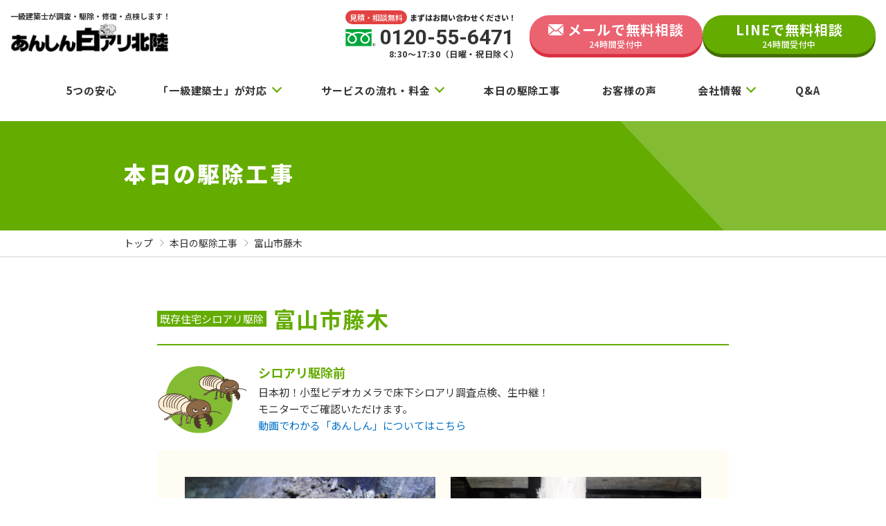

--- FILE ---
content_type: text/html; charset=UTF-8
request_url: https://ansin-siroari.net/kujo/5339
body_size: 12528
content:
<!DOCTYPE html>
<html lang="ja" id="html">
  <head>
<!-- Google Tag Manager -->
<script>(function(w,d,s,l,i){w[l]=w[l]||[];w[l].push({'gtm.start':
new Date().getTime(),event:'gtm.js'});var f=d.getElementsByTagName(s)[0],
j=d.createElement(s),dl=l!='dataLayer'?'&l='+l:'';j.async=true;j.src=
'https://www.googletagmanager.com/gtm.js?id='+i+dl;f.parentNode.insertBefore(j,f);
})(window,document,'script','dataLayer','GTM-5BMC8WR');</script>
<!-- End Google Tag Manager -->
    <meta charset="utf-8">
    <meta name="viewport" content="width=device-width, initial-scale=1, shrink-to-fit=no">
    <meta name="format-detection" content="telephone=no">
    <script type="text/javascript">
      window.onload = function() {
        var body_element = document.querySelector("body");
        body_element.style.visibility='visible';
      }
    </script>
    <link rel="preconnect" href="https://fonts.gstatic.com" crossorigin />
    <link rel="preload" as="style" href="https://fonts.googleapis.com/css2?family=Nothing+You+Could+Do&family=Noto+Sans+JP:wght@400;500;700;900&family=Roboto:wght@500;700&family=Roboto+Condensed&family=Montserrat:wght@700&display=swap" />
    <link rel="stylesheet" href="https://fonts.googleapis.com/css2?family=Nothing+You+Could+Do&family=Noto+Sans+JP:wght@400;500;700;900&family=Roboto:wght@500;700&family=Roboto+Condensed&family=Montserrat:wght@700&display=swap" media="print" onload="this.media='all'" />
  <meta name='robots' content='index, follow, max-image-preview:large, max-snippet:-1, max-video-preview:-1' />

	<!-- This site is optimized with the Yoast SEO plugin v21.2 - https://yoast.com/wordpress/plugins/seo/ -->
	<title>富山市藤木 - あんしん白アリ北陸</title>
	<link rel="canonical" href="https://ansin-siroari.net/kujo/5339" />
	<meta property="og:locale" content="ja_JP" />
	<meta property="og:type" content="article" />
	<meta property="og:title" content="富山市藤木 - あんしん白アリ北陸" />
	<meta property="og:url" content="https://ansin-siroari.net/kujo/5339" />
	<meta property="og:site_name" content="あんしん白アリ北陸" />
	<meta property="article:modified_time" content="2023-03-17T04:01:06+00:00" />
	<meta name="twitter:card" content="summary_large_image" />
	<script type="application/ld+json" class="yoast-schema-graph">{"@context":"https://schema.org","@graph":[{"@type":"WebPage","@id":"https://ansin-siroari.net/kujo/5339","url":"https://ansin-siroari.net/kujo/5339","name":"富山市藤木 - あんしん白アリ北陸","isPartOf":{"@id":"https://ansin-siroari.net/#website"},"datePublished":"2018-08-07T00:11:42+00:00","dateModified":"2023-03-17T04:01:06+00:00","breadcrumb":{"@id":"https://ansin-siroari.net/kujo/5339#breadcrumb"},"inLanguage":"ja","potentialAction":[{"@type":"ReadAction","target":["https://ansin-siroari.net/kujo/5339"]}]},{"@type":"BreadcrumbList","@id":"https://ansin-siroari.net/kujo/5339#breadcrumb","itemListElement":[{"@type":"ListItem","position":1,"name":"ホーム","item":"https://ansin-siroari.net/"},{"@type":"ListItem","position":2,"name":"本日の防除工事","item":"https://ansin-siroari.net/kujo"},{"@type":"ListItem","position":3,"name":"富山市藤木"}]},{"@type":"WebSite","@id":"https://ansin-siroari.net/#website","url":"https://ansin-siroari.net/","name":"あんしん白アリ北陸","description":"一級建築士が調査・駆除・修復・点検します！","potentialAction":[{"@type":"SearchAction","target":{"@type":"EntryPoint","urlTemplate":"https://ansin-siroari.net/?s={search_term_string}"},"query-input":"required name=search_term_string"}],"inLanguage":"ja"}]}</script>
	<!-- / Yoast SEO plugin. -->


<script type="text/javascript">
window._wpemojiSettings = {"baseUrl":"https:\/\/s.w.org\/images\/core\/emoji\/14.0.0\/72x72\/","ext":".png","svgUrl":"https:\/\/s.w.org\/images\/core\/emoji\/14.0.0\/svg\/","svgExt":".svg","source":{"concatemoji":"https:\/\/ansin-siroari.net\/wp\/wp-includes\/js\/wp-emoji-release.min.js?ver=6.2.8"}};
/*! This file is auto-generated */
!function(e,a,t){var n,r,o,i=a.createElement("canvas"),p=i.getContext&&i.getContext("2d");function s(e,t){p.clearRect(0,0,i.width,i.height),p.fillText(e,0,0);e=i.toDataURL();return p.clearRect(0,0,i.width,i.height),p.fillText(t,0,0),e===i.toDataURL()}function c(e){var t=a.createElement("script");t.src=e,t.defer=t.type="text/javascript",a.getElementsByTagName("head")[0].appendChild(t)}for(o=Array("flag","emoji"),t.supports={everything:!0,everythingExceptFlag:!0},r=0;r<o.length;r++)t.supports[o[r]]=function(e){if(p&&p.fillText)switch(p.textBaseline="top",p.font="600 32px Arial",e){case"flag":return s("\ud83c\udff3\ufe0f\u200d\u26a7\ufe0f","\ud83c\udff3\ufe0f\u200b\u26a7\ufe0f")?!1:!s("\ud83c\uddfa\ud83c\uddf3","\ud83c\uddfa\u200b\ud83c\uddf3")&&!s("\ud83c\udff4\udb40\udc67\udb40\udc62\udb40\udc65\udb40\udc6e\udb40\udc67\udb40\udc7f","\ud83c\udff4\u200b\udb40\udc67\u200b\udb40\udc62\u200b\udb40\udc65\u200b\udb40\udc6e\u200b\udb40\udc67\u200b\udb40\udc7f");case"emoji":return!s("\ud83e\udef1\ud83c\udffb\u200d\ud83e\udef2\ud83c\udfff","\ud83e\udef1\ud83c\udffb\u200b\ud83e\udef2\ud83c\udfff")}return!1}(o[r]),t.supports.everything=t.supports.everything&&t.supports[o[r]],"flag"!==o[r]&&(t.supports.everythingExceptFlag=t.supports.everythingExceptFlag&&t.supports[o[r]]);t.supports.everythingExceptFlag=t.supports.everythingExceptFlag&&!t.supports.flag,t.DOMReady=!1,t.readyCallback=function(){t.DOMReady=!0},t.supports.everything||(n=function(){t.readyCallback()},a.addEventListener?(a.addEventListener("DOMContentLoaded",n,!1),e.addEventListener("load",n,!1)):(e.attachEvent("onload",n),a.attachEvent("onreadystatechange",function(){"complete"===a.readyState&&t.readyCallback()})),(e=t.source||{}).concatemoji?c(e.concatemoji):e.wpemoji&&e.twemoji&&(c(e.twemoji),c(e.wpemoji)))}(window,document,window._wpemojiSettings);
</script>
<style type="text/css">
img.wp-smiley,
img.emoji {
	display: inline !important;
	border: none !important;
	box-shadow: none !important;
	height: 1em !important;
	width: 1em !important;
	margin: 0 0.07em !important;
	vertical-align: -0.1em !important;
	background: none !important;
	padding: 0 !important;
}
</style>
	<link rel='stylesheet' id='wp-block-library-css' href='https://ansin-siroari.net/wp/wp-includes/css/dist/block-library/style.min.css?ver=6.2.8' type='text/css' media='all' />
<style id='wp-block-library-theme-inline-css' type='text/css'>
.wp-block-audio figcaption{color:#555;font-size:13px;text-align:center}.is-dark-theme .wp-block-audio figcaption{color:hsla(0,0%,100%,.65)}.wp-block-audio{margin:0 0 1em}.wp-block-code{border:1px solid #ccc;border-radius:4px;font-family:Menlo,Consolas,monaco,monospace;padding:.8em 1em}.wp-block-embed figcaption{color:#555;font-size:13px;text-align:center}.is-dark-theme .wp-block-embed figcaption{color:hsla(0,0%,100%,.65)}.wp-block-embed{margin:0 0 1em}.blocks-gallery-caption{color:#555;font-size:13px;text-align:center}.is-dark-theme .blocks-gallery-caption{color:hsla(0,0%,100%,.65)}.wp-block-image figcaption{color:#555;font-size:13px;text-align:center}.is-dark-theme .wp-block-image figcaption{color:hsla(0,0%,100%,.65)}.wp-block-image{margin:0 0 1em}.wp-block-pullquote{border-bottom:4px solid;border-top:4px solid;color:currentColor;margin-bottom:1.75em}.wp-block-pullquote cite,.wp-block-pullquote footer,.wp-block-pullquote__citation{color:currentColor;font-size:.8125em;font-style:normal;text-transform:uppercase}.wp-block-quote{border-left:.25em solid;margin:0 0 1.75em;padding-left:1em}.wp-block-quote cite,.wp-block-quote footer{color:currentColor;font-size:.8125em;font-style:normal;position:relative}.wp-block-quote.has-text-align-right{border-left:none;border-right:.25em solid;padding-left:0;padding-right:1em}.wp-block-quote.has-text-align-center{border:none;padding-left:0}.wp-block-quote.is-large,.wp-block-quote.is-style-large,.wp-block-quote.is-style-plain{border:none}.wp-block-search .wp-block-search__label{font-weight:700}.wp-block-search__button{border:1px solid #ccc;padding:.375em .625em}:where(.wp-block-group.has-background){padding:1.25em 2.375em}.wp-block-separator.has-css-opacity{opacity:.4}.wp-block-separator{border:none;border-bottom:2px solid;margin-left:auto;margin-right:auto}.wp-block-separator.has-alpha-channel-opacity{opacity:1}.wp-block-separator:not(.is-style-wide):not(.is-style-dots){width:100px}.wp-block-separator.has-background:not(.is-style-dots){border-bottom:none;height:1px}.wp-block-separator.has-background:not(.is-style-wide):not(.is-style-dots){height:2px}.wp-block-table{margin:0 0 1em}.wp-block-table td,.wp-block-table th{word-break:normal}.wp-block-table figcaption{color:#555;font-size:13px;text-align:center}.is-dark-theme .wp-block-table figcaption{color:hsla(0,0%,100%,.65)}.wp-block-video figcaption{color:#555;font-size:13px;text-align:center}.is-dark-theme .wp-block-video figcaption{color:hsla(0,0%,100%,.65)}.wp-block-video{margin:0 0 1em}.wp-block-template-part.has-background{margin-bottom:0;margin-top:0;padding:1.25em 2.375em}
</style>
<link rel='stylesheet' id='classic-theme-styles-css' href='https://ansin-siroari.net/wp/wp-includes/css/classic-themes.min.css?ver=6.2.8' type='text/css' media='all' />
<style id='global-styles-inline-css' type='text/css'>
body{--wp--preset--color--black: #000000;--wp--preset--color--cyan-bluish-gray: #abb8c3;--wp--preset--color--white: #ffffff;--wp--preset--color--pale-pink: #f78da7;--wp--preset--color--vivid-red: #cf2e2e;--wp--preset--color--luminous-vivid-orange: #ff6900;--wp--preset--color--luminous-vivid-amber: #fcb900;--wp--preset--color--light-green-cyan: #7bdcb5;--wp--preset--color--vivid-green-cyan: #00d084;--wp--preset--color--pale-cyan-blue: #8ed1fc;--wp--preset--color--vivid-cyan-blue: #0693e3;--wp--preset--color--vivid-purple: #9b51e0;--wp--preset--gradient--vivid-cyan-blue-to-vivid-purple: linear-gradient(135deg,rgba(6,147,227,1) 0%,rgb(155,81,224) 100%);--wp--preset--gradient--light-green-cyan-to-vivid-green-cyan: linear-gradient(135deg,rgb(122,220,180) 0%,rgb(0,208,130) 100%);--wp--preset--gradient--luminous-vivid-amber-to-luminous-vivid-orange: linear-gradient(135deg,rgba(252,185,0,1) 0%,rgba(255,105,0,1) 100%);--wp--preset--gradient--luminous-vivid-orange-to-vivid-red: linear-gradient(135deg,rgba(255,105,0,1) 0%,rgb(207,46,46) 100%);--wp--preset--gradient--very-light-gray-to-cyan-bluish-gray: linear-gradient(135deg,rgb(238,238,238) 0%,rgb(169,184,195) 100%);--wp--preset--gradient--cool-to-warm-spectrum: linear-gradient(135deg,rgb(74,234,220) 0%,rgb(151,120,209) 20%,rgb(207,42,186) 40%,rgb(238,44,130) 60%,rgb(251,105,98) 80%,rgb(254,248,76) 100%);--wp--preset--gradient--blush-light-purple: linear-gradient(135deg,rgb(255,206,236) 0%,rgb(152,150,240) 100%);--wp--preset--gradient--blush-bordeaux: linear-gradient(135deg,rgb(254,205,165) 0%,rgb(254,45,45) 50%,rgb(107,0,62) 100%);--wp--preset--gradient--luminous-dusk: linear-gradient(135deg,rgb(255,203,112) 0%,rgb(199,81,192) 50%,rgb(65,88,208) 100%);--wp--preset--gradient--pale-ocean: linear-gradient(135deg,rgb(255,245,203) 0%,rgb(182,227,212) 50%,rgb(51,167,181) 100%);--wp--preset--gradient--electric-grass: linear-gradient(135deg,rgb(202,248,128) 0%,rgb(113,206,126) 100%);--wp--preset--gradient--midnight: linear-gradient(135deg,rgb(2,3,129) 0%,rgb(40,116,252) 100%);--wp--preset--duotone--dark-grayscale: url('#wp-duotone-dark-grayscale');--wp--preset--duotone--grayscale: url('#wp-duotone-grayscale');--wp--preset--duotone--purple-yellow: url('#wp-duotone-purple-yellow');--wp--preset--duotone--blue-red: url('#wp-duotone-blue-red');--wp--preset--duotone--midnight: url('#wp-duotone-midnight');--wp--preset--duotone--magenta-yellow: url('#wp-duotone-magenta-yellow');--wp--preset--duotone--purple-green: url('#wp-duotone-purple-green');--wp--preset--duotone--blue-orange: url('#wp-duotone-blue-orange');--wp--preset--font-size--small: 13px;--wp--preset--font-size--medium: 20px;--wp--preset--font-size--large: 36px;--wp--preset--font-size--x-large: 42px;--wp--preset--spacing--20: 0.44rem;--wp--preset--spacing--30: 0.67rem;--wp--preset--spacing--40: 1rem;--wp--preset--spacing--50: 1.5rem;--wp--preset--spacing--60: 2.25rem;--wp--preset--spacing--70: 3.38rem;--wp--preset--spacing--80: 5.06rem;--wp--preset--shadow--natural: 6px 6px 9px rgba(0, 0, 0, 0.2);--wp--preset--shadow--deep: 12px 12px 50px rgba(0, 0, 0, 0.4);--wp--preset--shadow--sharp: 6px 6px 0px rgba(0, 0, 0, 0.2);--wp--preset--shadow--outlined: 6px 6px 0px -3px rgba(255, 255, 255, 1), 6px 6px rgba(0, 0, 0, 1);--wp--preset--shadow--crisp: 6px 6px 0px rgba(0, 0, 0, 1);}:where(.is-layout-flex){gap: 0.5em;}body .is-layout-flow > .alignleft{float: left;margin-inline-start: 0;margin-inline-end: 2em;}body .is-layout-flow > .alignright{float: right;margin-inline-start: 2em;margin-inline-end: 0;}body .is-layout-flow > .aligncenter{margin-left: auto !important;margin-right: auto !important;}body .is-layout-constrained > .alignleft{float: left;margin-inline-start: 0;margin-inline-end: 2em;}body .is-layout-constrained > .alignright{float: right;margin-inline-start: 2em;margin-inline-end: 0;}body .is-layout-constrained > .aligncenter{margin-left: auto !important;margin-right: auto !important;}body .is-layout-constrained > :where(:not(.alignleft):not(.alignright):not(.alignfull)){max-width: var(--wp--style--global--content-size);margin-left: auto !important;margin-right: auto !important;}body .is-layout-constrained > .alignwide{max-width: var(--wp--style--global--wide-size);}body .is-layout-flex{display: flex;}body .is-layout-flex{flex-wrap: wrap;align-items: center;}body .is-layout-flex > *{margin: 0;}:where(.wp-block-columns.is-layout-flex){gap: 2em;}.has-black-color{color: var(--wp--preset--color--black) !important;}.has-cyan-bluish-gray-color{color: var(--wp--preset--color--cyan-bluish-gray) !important;}.has-white-color{color: var(--wp--preset--color--white) !important;}.has-pale-pink-color{color: var(--wp--preset--color--pale-pink) !important;}.has-vivid-red-color{color: var(--wp--preset--color--vivid-red) !important;}.has-luminous-vivid-orange-color{color: var(--wp--preset--color--luminous-vivid-orange) !important;}.has-luminous-vivid-amber-color{color: var(--wp--preset--color--luminous-vivid-amber) !important;}.has-light-green-cyan-color{color: var(--wp--preset--color--light-green-cyan) !important;}.has-vivid-green-cyan-color{color: var(--wp--preset--color--vivid-green-cyan) !important;}.has-pale-cyan-blue-color{color: var(--wp--preset--color--pale-cyan-blue) !important;}.has-vivid-cyan-blue-color{color: var(--wp--preset--color--vivid-cyan-blue) !important;}.has-vivid-purple-color{color: var(--wp--preset--color--vivid-purple) !important;}.has-black-background-color{background-color: var(--wp--preset--color--black) !important;}.has-cyan-bluish-gray-background-color{background-color: var(--wp--preset--color--cyan-bluish-gray) !important;}.has-white-background-color{background-color: var(--wp--preset--color--white) !important;}.has-pale-pink-background-color{background-color: var(--wp--preset--color--pale-pink) !important;}.has-vivid-red-background-color{background-color: var(--wp--preset--color--vivid-red) !important;}.has-luminous-vivid-orange-background-color{background-color: var(--wp--preset--color--luminous-vivid-orange) !important;}.has-luminous-vivid-amber-background-color{background-color: var(--wp--preset--color--luminous-vivid-amber) !important;}.has-light-green-cyan-background-color{background-color: var(--wp--preset--color--light-green-cyan) !important;}.has-vivid-green-cyan-background-color{background-color: var(--wp--preset--color--vivid-green-cyan) !important;}.has-pale-cyan-blue-background-color{background-color: var(--wp--preset--color--pale-cyan-blue) !important;}.has-vivid-cyan-blue-background-color{background-color: var(--wp--preset--color--vivid-cyan-blue) !important;}.has-vivid-purple-background-color{background-color: var(--wp--preset--color--vivid-purple) !important;}.has-black-border-color{border-color: var(--wp--preset--color--black) !important;}.has-cyan-bluish-gray-border-color{border-color: var(--wp--preset--color--cyan-bluish-gray) !important;}.has-white-border-color{border-color: var(--wp--preset--color--white) !important;}.has-pale-pink-border-color{border-color: var(--wp--preset--color--pale-pink) !important;}.has-vivid-red-border-color{border-color: var(--wp--preset--color--vivid-red) !important;}.has-luminous-vivid-orange-border-color{border-color: var(--wp--preset--color--luminous-vivid-orange) !important;}.has-luminous-vivid-amber-border-color{border-color: var(--wp--preset--color--luminous-vivid-amber) !important;}.has-light-green-cyan-border-color{border-color: var(--wp--preset--color--light-green-cyan) !important;}.has-vivid-green-cyan-border-color{border-color: var(--wp--preset--color--vivid-green-cyan) !important;}.has-pale-cyan-blue-border-color{border-color: var(--wp--preset--color--pale-cyan-blue) !important;}.has-vivid-cyan-blue-border-color{border-color: var(--wp--preset--color--vivid-cyan-blue) !important;}.has-vivid-purple-border-color{border-color: var(--wp--preset--color--vivid-purple) !important;}.has-vivid-cyan-blue-to-vivid-purple-gradient-background{background: var(--wp--preset--gradient--vivid-cyan-blue-to-vivid-purple) !important;}.has-light-green-cyan-to-vivid-green-cyan-gradient-background{background: var(--wp--preset--gradient--light-green-cyan-to-vivid-green-cyan) !important;}.has-luminous-vivid-amber-to-luminous-vivid-orange-gradient-background{background: var(--wp--preset--gradient--luminous-vivid-amber-to-luminous-vivid-orange) !important;}.has-luminous-vivid-orange-to-vivid-red-gradient-background{background: var(--wp--preset--gradient--luminous-vivid-orange-to-vivid-red) !important;}.has-very-light-gray-to-cyan-bluish-gray-gradient-background{background: var(--wp--preset--gradient--very-light-gray-to-cyan-bluish-gray) !important;}.has-cool-to-warm-spectrum-gradient-background{background: var(--wp--preset--gradient--cool-to-warm-spectrum) !important;}.has-blush-light-purple-gradient-background{background: var(--wp--preset--gradient--blush-light-purple) !important;}.has-blush-bordeaux-gradient-background{background: var(--wp--preset--gradient--blush-bordeaux) !important;}.has-luminous-dusk-gradient-background{background: var(--wp--preset--gradient--luminous-dusk) !important;}.has-pale-ocean-gradient-background{background: var(--wp--preset--gradient--pale-ocean) !important;}.has-electric-grass-gradient-background{background: var(--wp--preset--gradient--electric-grass) !important;}.has-midnight-gradient-background{background: var(--wp--preset--gradient--midnight) !important;}.has-small-font-size{font-size: var(--wp--preset--font-size--small) !important;}.has-medium-font-size{font-size: var(--wp--preset--font-size--medium) !important;}.has-large-font-size{font-size: var(--wp--preset--font-size--large) !important;}.has-x-large-font-size{font-size: var(--wp--preset--font-size--x-large) !important;}
.wp-block-navigation a:where(:not(.wp-element-button)){color: inherit;}
:where(.wp-block-columns.is-layout-flex){gap: 2em;}
.wp-block-pullquote{font-size: 1.5em;line-height: 1.6;}
</style>
<link rel='stylesheet' id='contact-form-7-css' href='https://ansin-siroari.net/wp/wp-content/plugins/contact-form-7/includes/css/styles.css?ver=5.8' type='text/css' media='all' />
<link rel='stylesheet' id='flexible-table-block-css' href='https://ansin-siroari.net/wp/wp-content/plugins/flexible-table-block/build/style-index.css?ver=1695176551' type='text/css' media='all' />
<style id='flexible-table-block-inline-css' type='text/css'>
.wp-block-flexible-table-block-table.wp-block-flexible-table-block-table>table{width:100%;max-width:100%;border-collapse:collapse;}.wp-block-flexible-table-block-table.wp-block-flexible-table-block-table.is-style-stripes tbody tr:nth-child(odd) th{background-color:#f0f0f1;}.wp-block-flexible-table-block-table.wp-block-flexible-table-block-table.is-style-stripes tbody tr:nth-child(odd) td{background-color:#f0f0f1;}.wp-block-flexible-table-block-table.wp-block-flexible-table-block-table.is-style-stripes tbody tr:nth-child(even) th{background-color:#ffffff;}.wp-block-flexible-table-block-table.wp-block-flexible-table-block-table.is-style-stripes tbody tr:nth-child(even) td{background-color:#ffffff;}.wp-block-flexible-table-block-table.wp-block-flexible-table-block-table>table tr th,.wp-block-flexible-table-block-table.wp-block-flexible-table-block-table>table tr td{padding:0.5em;border-width:0;border-style:solid;border-color:#000000;text-align:left;vertical-align:middle;}.wp-block-flexible-table-block-table.wp-block-flexible-table-block-table>table tr th{background-color:#f0f0f1;}.wp-block-flexible-table-block-table.wp-block-flexible-table-block-table>table tr td{background-color:#fffdf3;}@media screen and (min-width:769px){.wp-block-flexible-table-block-table.is-scroll-on-pc{overflow-x:scroll;}.wp-block-flexible-table-block-table.is-scroll-on-pc table{max-width:none;align-self:self-start;}}@media screen and (max-width:768px){.wp-block-flexible-table-block-table.is-scroll-on-mobile{overflow-x:scroll;}.wp-block-flexible-table-block-table.is-scroll-on-mobile table{max-width:none;align-self:self-start;}.wp-block-flexible-table-block-table table.is-stacked-on-mobile th,.wp-block-flexible-table-block-table table.is-stacked-on-mobile td{width:100%!important;display:block;}}
</style>
<link rel='stylesheet' id='bootstrap-style-css' href='https://ansin-siroari.net/wp/wp-content/themes/siroari_Theme_v2/css/bootstrap.min.css?ver=1' type='text/css' media='all' />
<link rel='stylesheet' id='initial-style-css' href='https://ansin-siroari.net/wp/wp-content/themes/siroari_Theme_v2/style.css?240313045033&#038;ver=6.2.8' type='text/css' media='all' />
<link rel='stylesheet' id='nav-css' href='https://ansin-siroari.net/wp/wp-content/themes/siroari_Theme_v2/css/style-nav.css?240313052951&#038;ver=6.2.8' type='text/css' media='all' />
<link rel='stylesheet' id='child_common-css' href='https://ansin-siroari.net/wp/wp-content/themes/siroari_Theme_v2/css/style-common.css?230311024736&#038;ver=6.2.8' type='text/css' media='all' />
<link rel='stylesheet' id='kujo-css' href='https://ansin-siroari.net/wp/wp-content/themes/siroari_Theme_v2/css/style-kujo.css?230322000332&#038;ver=6.2.8' type='text/css' media='all' />
<link rel="https://api.w.org/" href="https://ansin-siroari.net/wp-json/" /><link rel="alternate" type="application/json" href="https://ansin-siroari.net/wp-json/wp/v2/kujo/5339" /><link rel="EditURI" type="application/rsd+xml" title="RSD" href="https://ansin-siroari.net/wp/xmlrpc.php?rsd" />
<link rel="wlwmanifest" type="application/wlwmanifest+xml" href="https://ansin-siroari.net/wp/wp-includes/wlwmanifest.xml" />
<meta name="generator" content="WordPress 6.2.8" />
<link rel='shortlink' href='https://ansin-siroari.net/?p=5339' />
<link rel="alternate" type="application/json+oembed" href="https://ansin-siroari.net/wp-json/oembed/1.0/embed?url=https%3A%2F%2Fansin-siroari.net%2Fkujo%2F5339" />
<link rel="alternate" type="text/xml+oembed" href="https://ansin-siroari.net/wp-json/oembed/1.0/embed?url=https%3A%2F%2Fansin-siroari.net%2Fkujo%2F5339&#038;format=xml" />
<script type="text/javascript">
(function(url){
	if(/(?:Chrome\/26\.0\.1410\.63 Safari\/537\.31|WordfenceTestMonBot)/.test(navigator.userAgent)){ return; }
	var addEvent = function(evt, handler) {
		if (window.addEventListener) {
			document.addEventListener(evt, handler, false);
		} else if (window.attachEvent) {
			document.attachEvent('on' + evt, handler);
		}
	};
	var removeEvent = function(evt, handler) {
		if (window.removeEventListener) {
			document.removeEventListener(evt, handler, false);
		} else if (window.detachEvent) {
			document.detachEvent('on' + evt, handler);
		}
	};
	var evts = 'contextmenu dblclick drag dragend dragenter dragleave dragover dragstart drop keydown keypress keyup mousedown mousemove mouseout mouseover mouseup mousewheel scroll'.split(' ');
	var logHuman = function() {
		if (window.wfLogHumanRan) { return; }
		window.wfLogHumanRan = true;
		var wfscr = document.createElement('script');
		wfscr.type = 'text/javascript';
		wfscr.async = true;
		wfscr.src = url + '&r=' + Math.random();
		(document.getElementsByTagName('head')[0]||document.getElementsByTagName('body')[0]).appendChild(wfscr);
		for (var i = 0; i < evts.length; i++) {
			removeEvent(evts[i], logHuman);
		}
	};
	for (var i = 0; i < evts.length; i++) {
		addEvent(evts[i], logHuman);
	}
})('//ansin-siroari.net/?wordfence_lh=1&hid=F5B1491AB71CD68B5DE1D7EDC390ED96');
</script><link rel="icon" href="https://ansin-siroari.net/wp/wp-content/uploads/cropped-favicon_clear-32x32.png" sizes="32x32" />
<link rel="icon" href="https://ansin-siroari.net/wp/wp-content/uploads/cropped-favicon_clear-192x192.png" sizes="192x192" />
<link rel="apple-touch-icon" href="https://ansin-siroari.net/wp/wp-content/uploads/cropped-favicon_clear-180x180.png" />
<meta name="msapplication-TileImage" content="https://ansin-siroari.net/wp/wp-content/uploads/cropped-favicon_clear-270x270.png" />
  <script>console.log("")</script><!-- chrometransitionバグ対策 -->
  </head>
  <body class="kujo-template-default single single-kujo postid-5339" style="visibility: hidden;" onLoad="document.body.style.visibility='visible'" id="body">
<!-- Google Tag Manager (noscript) -->
<noscript><iframe src="https://www.googletagmanager.com/ns.html?id=GTM-5BMC8WR"
height="0" width="0" style="display:none;visibility:hidden"></iframe></noscript>
<!-- End Google Tag Manager (noscript) -->
<script>
  (function(i,s,o,g,r,a,m){i['GoogleAnalyticsObject']=r;i[r]=i[r]||function(){
  (i[r].q=i[r].q||[]).push(arguments)},i[r].l=1*new Date();a=s.createElement(o),
  m=s.getElementsByTagName(o)[0];a.async=1;a.src=g;m.parentNode.insertBefore(a,m)
  })(window,document,'script','//www.google-analytics.com/analytics.js','ga');

  ga('create', 'UA-11186610-1', 'auto', {'allowLinker': true});
  ga('require', 'linker');
  ga('linker:autoLink', ['ansin-siroari.net','migaki.net']);
  ga('send', 'pageview');
</script>
    <div class="header-and-main">
    <header id="header">
      <!-- PC版スクロール後用ヘッダー -->
      <nav class="navbar navbar-expand-lg head global-navi p-0 global-navi_fixed" id="global-navi_fixed">
        <div class="container-fluid px-0">          
          <div class="nav-wrapper" id="nav-wrapper_fixed">
            <div class="header-nav" id="header-nav_fixed">
            <div class="logo-wrap">
                       <a class="navbar-brand me-0 py-0" href="https://ansin-siroari.net"><img src="https://ansin-siroari.net/wp/wp-content/themes/siroari_Theme_v2/images/common/logo.png" width="320" height="57" alt="あんしん白アリ北陸"></a>
                      </div>
              <ul id="menu-g-menu" class="menu_class navbar-nav"><li id="menu-item-6767" class="menu-item menu-item-type-post_type menu-item-object-page menu-item-6767"><a href="https://ansin-siroari.net/anshin">5つの安心</a></li>
<li id="menu-item-6773" class="menu-item menu-item-type-post_type menu-item-object-page menu-item-has-children menu-item-6773"><a href="https://ansin-siroari.net/omoi">「一級建築士」が対応</a>
<ul class="sub-menu">
	<li id="menu-item-6776" class="menu-item menu-item-type-post_type menu-item-object-page menu-item-6776"><a href="https://ansin-siroari.net/omoi">なぜ、「一級建築士」がシロアリと戦うのか？</a></li>
	<li id="menu-item-6774" class="menu-item menu-item-type-post_type menu-item-object-page menu-item-6774"><a href="https://ansin-siroari.net/omoi/akutoku">＜体験談＞ 驚きの悪徳シロアリ業者との遭遇</a></li>
	<li id="menu-item-6775" class="menu-item menu-item-type-post_type menu-item-object-page menu-item-6775"><a href="https://ansin-siroari.net/omoi/story">「シロアリが世界で最も恐れる男」誕生秘話</a></li>
</ul>
</li>
<li id="menu-item-6778" class="menu-item menu-item-type-post_type menu-item-object-page menu-item-has-children menu-item-6778"><a href="https://ansin-siroari.net/process">サービスの流れ・料金</a>
<ul class="sub-menu">
	<li id="menu-item-6779" class="menu-item menu-item-type-post_type menu-item-object-page menu-item-6779"><a href="https://ansin-siroari.net/process/consult">シロアリ調査</a></li>
	<li id="menu-item-8298" class="menu-item menu-item-type-post_type menu-item-object-page menu-item-8298"><a href="https://ansin-siroari.net/process/action">シロアリ駆除</a></li>
	<li id="menu-item-8169" class="menu-item menu-item-type-post_type menu-item-object-page menu-item-8169"><a href="https://ansin-siroari.net/process/price">シロアリ防除料金</a></li>
	<li id="menu-item-6781" class="menu-item menu-item-type-post_type menu-item-object-page menu-item-6781"><a href="https://ansin-siroari.net/process/reform">シロアリ修復</a></li>
	<li id="menu-item-6782" class="menu-item menu-item-type-post_type menu-item-object-page menu-item-6782"><a href="https://ansin-siroari.net/process/after">定期点検期間中ずっと保証</a></li>
</ul>
</li>
<li id="menu-item-6783" class="menu-item menu-item-type-custom menu-item-object-custom menu-item-6783"><a href="https://ansin-siroari.net/kujo">本日の駆除工事</a></li>
<li id="menu-item-6784" class="menu-item menu-item-type-custom menu-item-object-custom menu-item-6784"><a href="https://ansin-siroari.net/thanks">お客様の声</a></li>
<li id="menu-item-6785" class="menu-item menu-item-type-post_type menu-item-object-page menu-item-has-children menu-item-6785"><a href="https://ansin-siroari.net/company">会社情報</a>
<ul class="sub-menu">
	<li id="menu-item-6789" class="menu-item menu-item-type-post_type menu-item-object-page menu-item-6789"><a href="https://ansin-siroari.net/company">会社概要・資格</a></li>
	<li id="menu-item-6786" class="menu-item menu-item-type-post_type menu-item-object-page menu-item-6786"><a href="https://ansin-siroari.net/company/movie">動画でわかる「あんしん」</a></li>
	<li id="menu-item-6788" class="menu-item menu-item-type-post_type menu-item-object-page menu-item-6788"><a href="https://ansin-siroari.net/company/staff">白ありレンジャー スタッフ紹介</a></li>
</ul>
</li>
<li id="menu-item-6790" class="menu-item menu-item-type-post_type menu-item-object-page menu-item-6790"><a href="https://ansin-siroari.net/faq">Q&amp;A</a></li>
<li id="menu-item-7751" class="d-block d-lg-none menu-item menu-item-type-post_type menu-item-object-page menu-item-7751"><a href="https://ansin-siroari.net/privacy">プライバシーポリシー</a></li>
</ul>            </div>
          </div>
        </div><!-- //container -->
      </nav><!-- //PC版スクロール後用ヘッダー -->
      <div class="pc-top-band-wrap">
        <div>
          <div class="hp-description">
            一級建築士が調査・駆除・修復・点検します！          </div>
          <div class="logo-wrap">
                       <a class="navbar-brand me-0 py-0" href="https://ansin-siroari.net"><img src="https://ansin-siroari.net/wp/wp-content/themes/siroari_Theme_v2/images/common/logo.png" width="320" height="57" alt="あんしん白アリ北陸"></a>
                      </div>
        </div>
        <nav class="pc-top-menu" id="pc-top-band">
          <div class="header-contact-wrap">
            <div class="freedial">
              <div class="contact-text mb-1"><span class="quote-free">見積・相談無料</span><span class="lets-contact">まずはお問い合わせください！</span></div>
              <div class="pc-tel-info">
                <span>
                  <span class="tel-num roboto">0120-55-6471</span>
                  <span class="tel-time">8:30〜17:30（日曜・祝日除く）</span>
                </span>
              </div>
            </div>
            <div class="header-contact-btns">
              <div>
                <a href="https://ansin-siroari.net/rfi/" class="contact-btn contact-btn_mail">
                  <span><span class="btn-text-1 contact-btn_icon-mail">メールで無料相談</span><span class="btn-text-2">24時間受付中</span></span>
                </a>
              </div>
              <div>
                <a href="https://ansin-siroari.net/line/" class="contact-btn contact-btn_line">
                  <span><span class="btn-text-1">LINEで無料相談</span><span class="btn-text-2">24時間受付中</span></span>
                </a>
              </div>
            </div>
          </div>
        </nav>
      </div>
      <nav class="navbar navbar-expand-lg head global-navi p-0" id="global-navi">
        <div id="container_id" class="container-fluid px-0">
          <a href="tel:0120556471" class="sp-tel-btn d-lg-none">
            <img src="https://ansin-siroari.net/wp/wp-content/themes/siroari_Theme_v2/images/common/icon-tel.svg" width="20" height="20" alt="フリーダイヤル">
          </a>
          <input type="checkbox" id="nav-tgl">
          <label for="nav-tgl" class="burger-btn nav-tgl-btn">
            <span class="bar bar_top"></span>
            <span class="bar bar_mid"></span>
            <span class="bar bar_bottom"></span>
          </label>
          <label for="nav-tgl" class="menu-black-bg nav-tgl-btn"></label>
          <div class="px-3 pt-1 pb-2 d-lg-none">
            <div class="hp-description_sp">
              一級建築士が調査・駆除・修復・点検します！            </div>
            <div class="logo-wrap">
                           <a class="navbar-brand me-0 py-0" href="https://ansin-siroari.net"><img src="https://ansin-siroari.net/wp/wp-content/themes/siroari_Theme_v2/images/common/logo.png" width="165" height="29.39" alt="あんしん白アリ北陸"></a>
                          </div>
          </div>
          <div class="nav-wrapper not-fixnav" id="nav-wrapper">
            <div class="header-nav" id="header-nav">
              <div class="header-contact-wrap_sp d-lg-none">
                <div class="freedial mb-3">
                  <div class="contact-text text-center mb-3"><span class="quote-free_sp">見積・相談無料</span><span class="lets-contact_sp">まずはお問い合わせください！</span></div>
                  <a href="tel:0120556471" class="contact-btn contact-btn_tel">
                    <span>
                      <span class="tel-num_sp roboto">0120-55-6471</span>
                      <span class="btn-text-2">8:30〜17:30（日曜・祝日除く）</span>
                    </span>
                  </a>
                </div>
                <div class="mb-3">
                  <a href="https://ansin-siroari.net/rfi/" class="contact-btn contact-btn_mail">
                    <span><span class="btn-text-1 contact-btn_icon-mail">メールで無料相談</span><span class="btn-text-2">24時間受付中</span></span>
                  </a>
                </div>
                <div>
                  <a href="https://ansin-siroari.net/line/" class="contact-btn contact-btn_line">
                    <span><span class="btn-text-1">LINEで無料相談</span><span class="btn-text-2">24時間受付中</span></span>
                  </a>
                </div>
              </div>
              <ul id="menu-g-menu-1" class="menu_class navbar-nav"><li class="menu-item menu-item-type-post_type menu-item-object-page menu-item-6767"><a href="https://ansin-siroari.net/anshin">5つの安心</a></li>
<li class="menu-item menu-item-type-post_type menu-item-object-page menu-item-has-children menu-item-6773"><a href="https://ansin-siroari.net/omoi">「一級建築士」が対応</a>
<ul class="sub-menu">
	<li class="menu-item menu-item-type-post_type menu-item-object-page menu-item-6776"><a href="https://ansin-siroari.net/omoi">なぜ、「一級建築士」がシロアリと戦うのか？</a></li>
	<li class="menu-item menu-item-type-post_type menu-item-object-page menu-item-6774"><a href="https://ansin-siroari.net/omoi/akutoku">＜体験談＞ 驚きの悪徳シロアリ業者との遭遇</a></li>
	<li class="menu-item menu-item-type-post_type menu-item-object-page menu-item-6775"><a href="https://ansin-siroari.net/omoi/story">「シロアリが世界で最も恐れる男」誕生秘話</a></li>
</ul>
</li>
<li class="menu-item menu-item-type-post_type menu-item-object-page menu-item-has-children menu-item-6778"><a href="https://ansin-siroari.net/process">サービスの流れ・料金</a>
<ul class="sub-menu">
	<li class="menu-item menu-item-type-post_type menu-item-object-page menu-item-6779"><a href="https://ansin-siroari.net/process/consult">シロアリ調査</a></li>
	<li class="menu-item menu-item-type-post_type menu-item-object-page menu-item-8298"><a href="https://ansin-siroari.net/process/action">シロアリ駆除</a></li>
	<li class="menu-item menu-item-type-post_type menu-item-object-page menu-item-8169"><a href="https://ansin-siroari.net/process/price">シロアリ防除料金</a></li>
	<li class="menu-item menu-item-type-post_type menu-item-object-page menu-item-6781"><a href="https://ansin-siroari.net/process/reform">シロアリ修復</a></li>
	<li class="menu-item menu-item-type-post_type menu-item-object-page menu-item-6782"><a href="https://ansin-siroari.net/process/after">定期点検期間中ずっと保証</a></li>
</ul>
</li>
<li class="menu-item menu-item-type-custom menu-item-object-custom menu-item-6783"><a href="https://ansin-siroari.net/kujo">本日の駆除工事</a></li>
<li class="menu-item menu-item-type-custom menu-item-object-custom menu-item-6784"><a href="https://ansin-siroari.net/thanks">お客様の声</a></li>
<li class="menu-item menu-item-type-post_type menu-item-object-page menu-item-has-children menu-item-6785"><a href="https://ansin-siroari.net/company">会社情報</a>
<ul class="sub-menu">
	<li class="menu-item menu-item-type-post_type menu-item-object-page menu-item-6789"><a href="https://ansin-siroari.net/company">会社概要・資格</a></li>
	<li class="menu-item menu-item-type-post_type menu-item-object-page menu-item-6786"><a href="https://ansin-siroari.net/company/movie">動画でわかる「あんしん」</a></li>
	<li class="menu-item menu-item-type-post_type menu-item-object-page menu-item-6788"><a href="https://ansin-siroari.net/company/staff">白ありレンジャー スタッフ紹介</a></li>
</ul>
</li>
<li class="menu-item menu-item-type-post_type menu-item-object-page menu-item-6790"><a href="https://ansin-siroari.net/faq">Q&amp;A</a></li>
<li class="d-block d-lg-none menu-item menu-item-type-post_type menu-item-object-page menu-item-7751"><a href="https://ansin-siroari.net/privacy">プライバシーポリシー</a></li>
</ul>              <div class="header-prof-sp d-lg-none">
                <div class="hp-description_sp2 text-center">
                  一級建築士が調査・駆除・修復・点検します！                </div>
                <div class="pt-1 text-center">
                  <img loading="lazy" src="https://ansin-siroari.net/wp/wp-content/themes/siroari_Theme_v2/images/common/logo.png" width="295" height="52" alt="あんしん白アリ北陸">
                </div>
                <div class="header-address">
                  〒939-8216<br>
                  富山県富山市黒瀬北町２丁目３−１０<br>
                  TEL:076-461-7781  076-461-7782
                </div>
              </div>
            </div>
          </div>
        </div><!-- //container -->
      </nav>
            </header>
    <main>
            <div class="head-ttl-wrap">
        <div class="container">
          <div class="row justify-content-center">
            <div class="col-lg-10">
                            <div class="head-ttl">本日の駆除工事</div>
            </div>
          </div>
        </div>
      </div>
                
      <div class="breadcrumb-wrap">
        <div class="container">
          <div class="row justify-content-center">
            <div class="col-lg-10">
              <div id="breadcrumb"><ul><li><a href="https://ansin-siroari.net"><span>トップ</span></a></li><li><a href="https://ansin-siroari.net/kujo"><span>本日の駆除工事</span></a></li><li><span>富山市藤木</span></li></ul></div>            </div>
          </div>
        </div>
      </div>
          <section class="py-5">
      <div class="container py-lg-4">
        <div class="row justify-content-center">
          <div class="col-12 col-lg-8 col-xl-9 mb-5">
            <h1 class="ttl-pattern_1 d-sm-flex align-items-center">
                <span class="cat-label">既存住宅シロアリ駆除</span>                <span class="d-block d-sm-inlin-block">富山市藤木</span>
            </h1>
            <div class="single-content">
                            
                            
              <div class="ttl-box d-flex align-items-center mb-4">
                <div class="d-inline-block me-3">
                  <img src="https://ansin-siroari.net/wp/wp-content/themes/siroari_Theme_v2/images/kujo/ttl-before-illust.svg" width="131" height="97" loading="lazy">
                </div>
                <div class="d-inline-block">
                  <h2>シロアリ駆除前</h2>
                  <p class="mb-0">
                    日本初！小型ビデオカメラで床下シロアリ調査点検、生中継！<br>
                    モニターでご確認いただけます。<br>
                    <a href="https://ansin-siroari.net/company/movie/">動画でわかる「あんしん」についてはこちら</a>
                  </p>
                </div>
              </div>
              <div class="kujo-before-content bg-light-yellow">
                <div class="row">
                                  <div class="col-12 col-md-6"> 
                  <img width="340" height="255" src="https://ansin-siroari.net/wp/wp-content/uploads/180807c1.jpg" class="attachment-medium size-medium" alt="" decoding="async" loading="lazy" srcset="https://ansin-siroari.net/wp/wp-content/uploads/180807c1.jpg 340w, https://ansin-siroari.net/wp/wp-content/uploads/180807c1-187x140.jpg 187w" sizes="(max-width: 340px) 100vw, 340px" />                    <h3>和室②の床下</h3>
                    <p>床組材にシロアリの生息および被害が確認できました。<br />
被害の程度は大きいです。</p>
                  </div><!-- col -->
                                  <div class="col-12 col-md-6"> 
                  <img width="340" height="255" src="https://ansin-siroari.net/wp/wp-content/uploads/180807c2.jpg" class="attachment-medium size-medium" alt="" decoding="async" loading="lazy" srcset="https://ansin-siroari.net/wp/wp-content/uploads/180807c2.jpg 340w, https://ansin-siroari.net/wp/wp-content/uploads/180807c2-187x140.jpg 187w" sizes="(max-width: 340px) 100vw, 340px" />                    <h3>和室③の床下</h3>
                    <p>床組材にシロアリの生息および被害が確認できました。<br />
被害の程度は大きいです。	</p>
                  </div><!-- col -->
                                </div><!-- row -->
              </div>
              
                            <div class="ttl-box d-flex align-items-center mb-4">
                <div class="d-inline-block me-2">
                  <img src="https://ansin-siroari.net/wp/wp-content/themes/siroari_Theme_v2/images/kujo/ttl-after-illust.svg" width="131" height="97" loading="lazy">
                </div>
                <div class="d-inline-block">
                  <h2>シロアリ駆除工事</h2>
                  <p class="mb-0">
                    富山県実績年間130棟！半日で完了！<br>
                    お子様・ペットにも安心、人や環境にやさしい低臭シロアリ駆除剤。<br>
                    <a href="https://ansin-siroari.net/process/action/">シロアリ駆除についてはこちら</a>
                  </p>
                </div>
              </div>
              <div class="kujo-after-content bg-light-yellow">
                <div class="row">
                                  <div class="col-12 col-md-6"> 
                    <img width="340" height="255" src="https://ansin-siroari.net/wp/wp-content/uploads/180807s1.jpg" class="attachment-medium size-medium" alt="" decoding="async" loading="lazy" srcset="https://ansin-siroari.net/wp/wp-content/uploads/180807s1.jpg 340w, https://ansin-siroari.net/wp/wp-content/uploads/180807s1-187x140.jpg 187w" sizes="(max-width: 340px) 100vw, 340px" />           
                    <h3>床下土壌処理</h3>
                    <p>既存住宅のシロアリ駆除工事　処理面積227.29㎡：（68.7坪）を完了しました。</p>
                  </div><!-- col -->
                                  <div class="col-12 col-md-6"> 
                    <img width="340" height="255" src="https://ansin-siroari.net/wp/wp-content/uploads/180807s2.jpg" class="attachment-medium size-medium" alt="" decoding="async" loading="lazy" srcset="https://ansin-siroari.net/wp/wp-content/uploads/180807s2.jpg 340w, https://ansin-siroari.net/wp/wp-content/uploads/180807s2-187x140.jpg 187w" sizes="(max-width: 340px) 100vw, 340px" />           
                    <h3>床下木部処理</h3>
                    <p></p>
                  </div><!-- col -->
                                </div><!-- row -->
              </div>

                                        </div>

            <div class="paging paging-simple mt-5 pt-3 align-items-center mb-md-2">
                            <div class="prevsingle"><a href="https://ansin-siroari.net/kujo/5357" rel="prev">前へ</a></div>
              <div><a href="https://ansin-siroari.net/kujo/">一覧へ</a></div>
              <div class="nextsingle"><a href="https://ansin-siroari.net/kujo/5384" rel="next">次へ</a></div>
            </div>

          </div>
        </div>
      </div>
    </section>
    </main>
    </div><!-- header-and-main -->
      <footer>
                  <section class="cta-section bg-green">
            <div class="container">
  <div class="cta-wrap">
    <div class="row align-items-center justify-content-center">
      <div class="col-12 col-lg-10">
        <div class="cta-oisogi">
          <img src="https://ansin-siroari.net/wp/wp-content/themes/siroari_Theme_v2/images/common/cta/contact-balloon.svg" class="contact-balloon" width="189" height="111">
          <div class="cta-oisogi-text mt-sm-3 mt-lg-0">
            <h2><span>シロアリ</span>をみつけた！<br class="d-block d-sm-none">どうしよう！</h2>
            <p class="please-call">お急ぎの場合は<br class="d-block d-sm-none"><span>お電話</span>ください！</p>
          </div>
          <div class="freedial d-none d-sm-block mt-sm-2 mt-lg-0">
            <div class="pc-tel-info">
              <span>
                <span class="tel-num roboto">0120-55-6471</span>
                <span class="tel-time">8:30〜17:30（日曜・祝日除く）</span>
              </span>
            </div><!-- pc-tel-info -->
          </div><!-- freedial -->
        </div><!-- cta-oisogi -->
      </div><!--col -->
    </div><!--row -->
    <div class="row align-items-center justify-content-center mt-2">
      <div class="col-12 d-block d-sm-none">
        <div class="freedial mb-3">
          <a href="tel:0120556471" class="contact-btn contact-btn_tel">
            <span>
              <span class="tel-num_sp roboto">0120-55-6471</span>
              <span class="btn-text-2">8:30〜17:30（日曜・祝日除く）</span>
            </span>
          </a>
        </div>
      </div>
      <div class="col-12 col-sm-6 col-lg-5">
        <p class="contact-btn-upper-text text-pink m-2">いつでもご相談</p>
        <a href="https://ansin-siroari.net/rfi/" class="contact-btn contact-btn_mail">
          <span><span class="btn-text-1 contact-btn_icon-mail">メールで無料相談</span><span class="btn-text-2">24時間受付中</span></span>
        </a>
      </div>
      <div class="col-12 col-sm-6 col-lg-5">
        <p class="contact-btn-upper-text text-green m-2">お友達登録をして気軽にご相談</p>
        <a href="https://ansin-siroari.net/line/" class="contact-btn contact-btn_line">
          <span><span class="btn-text-1">LINEで無料相談</span><span class="btn-text-2">24時間受付中</span></span>
        </a>
      </div>
    </div><!-- row -->
  </div><!-- cta-wrap -->
</div><!-- container -->
          </section>
                <div class="footer-wrap">
          <div class="container py-5">
            <div class="footer-content py-md-4">
              <div class="footer-content-menu footer-nav-pc d-none d-lg-block">
                <ul id="menu-footer-menu1" class="menu_class footer-nav footer-nav ps-0 mb-0"><li id="menu-item-7494" class="menu-item menu-item-type-custom menu-item-object-custom menu-item-home menu-item-7494"><a href="https://ansin-siroari.net">HOME</a></li>
<li id="menu-item-7495" class="menu-item menu-item-type-post_type menu-item-object-page menu-item-7495"><a title="5つの安心！" href="https://ansin-siroari.net/anshin">あんしん白アリ5つの安心！</a></li>
<li id="menu-item-7496" class="menu-item menu-item-type-post_type menu-item-object-page menu-item-has-children menu-item-7496"><a href="https://ansin-siroari.net/omoi">「一級建築士」が対応</a>
<ul class="sub-menu">
	<li id="menu-item-7497" class="menu-item menu-item-type-post_type menu-item-object-page menu-item-7497"><a href="https://ansin-siroari.net/omoi/akutoku">悪徳業者との遭遇</a></li>
	<li id="menu-item-7498" class="menu-item menu-item-type-post_type menu-item-object-page menu-item-7498"><a href="https://ansin-siroari.net/omoi/story">シロアリが世界で最も恐れる男</a></li>
</ul>
</li>
</ul>              </div>
              <div class="footer-content-menu footer-nav-pc d-none d-lg-block">
                <ul id="menu-footer-menu2" class="menu_class footer-nav ps-0 mb-0"><li id="menu-item-7504" class="menu-item menu-item-type-post_type menu-item-object-page menu-item-has-children menu-item-7504"><a href="https://ansin-siroari.net/process">サービスの流れ・料金</a>
<ul class="sub-menu">
	<li id="menu-item-7505" class="menu-item menu-item-type-post_type menu-item-object-page menu-item-7505"><a href="https://ansin-siroari.net/process/consult">シロアリ調査</a></li>
	<li id="menu-item-8300" class="menu-item menu-item-type-post_type menu-item-object-page menu-item-8300"><a href="https://ansin-siroari.net/process/action">シロアリ駆除</a></li>
	<li id="menu-item-8170" class="menu-item menu-item-type-post_type menu-item-object-page menu-item-8170"><a href="https://ansin-siroari.net/process/price">シロアリ防除料金</a></li>
	<li id="menu-item-7507" class="menu-item menu-item-type-post_type menu-item-object-page menu-item-7507"><a href="https://ansin-siroari.net/process/reform">シロアリ修復</a></li>
	<li id="menu-item-7508" class="menu-item menu-item-type-post_type menu-item-object-page menu-item-7508"><a href="https://ansin-siroari.net/process/after">定期点検期間中ずっと保証</a></li>
</ul>
</li>
<li id="menu-item-7509" class="menu-item menu-item-type-custom menu-item-object-custom menu-item-7509"><a href="https://ansin-siroari.net/kujo">本日の駆除工事</a></li>
<li id="menu-item-7510" class="menu-item menu-item-type-custom menu-item-object-custom menu-item-7510"><a href="https://ansin-siroari.net/thanks">お客様の声</a></li>
</ul>              </div>
              <div class="footer-content-menu footer-nav-pc d-none d-lg-block">
                <ul id="menu-footer-menu3" class="menu_class footer-nav ps-0 mb-0"><li id="menu-item-7511" class="menu-item menu-item-type-post_type menu-item-object-page menu-item-has-children menu-item-7511"><a href="https://ansin-siroari.net/company">会社情報</a>
<ul class="sub-menu">
	<li id="menu-item-7512" class="menu-item menu-item-type-post_type menu-item-object-page menu-item-7512"><a href="https://ansin-siroari.net/company/movie">動画でわかる「安心」</a></li>
	<li id="menu-item-7513" class="menu-item menu-item-type-post_type menu-item-object-page menu-item-7513"><a href="https://ansin-siroari.net/company/staff">白ありレンジャー スタッフ紹介</a></li>
</ul>
</li>
<li id="menu-item-7514" class="menu-item menu-item-type-post_type menu-item-object-page menu-item-7514"><a href="https://ansin-siroari.net/faq">Q&amp;A</a></li>
<li id="menu-item-7654" class="menu-item menu-item-type-post_type menu-item-object-page menu-item-7654"><a href="https://ansin-siroari.net/rfi">お問い合わせ</a></li>
<li id="menu-item-7516" class="menu-item menu-item-type-post_type menu-item-object-page menu-item-7516"><a href="https://ansin-siroari.net/?page_id=7024">LINE友だち登録</a></li>
<li id="menu-item-7749" class="menu-item menu-item-type-post_type menu-item-object-page menu-item-7749"><a href="https://ansin-siroari.net/privacy">プライバシーポリシー</a></li>
</ul>              </div>
              <div class="footer-content-menu footer-nav-sp d-block d-lg-none">
                <ul id="menu-g-menu-2" class="menu_class navbar-nav"><li class="menu-item menu-item-type-post_type menu-item-object-page menu-item-6767"><a href="https://ansin-siroari.net/anshin">5つの安心</a></li>
<li class="menu-item menu-item-type-post_type menu-item-object-page menu-item-has-children menu-item-6773"><a href="https://ansin-siroari.net/omoi">「一級建築士」が対応</a>
<ul class="sub-menu">
	<li class="menu-item menu-item-type-post_type menu-item-object-page menu-item-6776"><a href="https://ansin-siroari.net/omoi">なぜ、「一級建築士」がシロアリと戦うのか？</a></li>
	<li class="menu-item menu-item-type-post_type menu-item-object-page menu-item-6774"><a href="https://ansin-siroari.net/omoi/akutoku">＜体験談＞ 驚きの悪徳シロアリ業者との遭遇</a></li>
	<li class="menu-item menu-item-type-post_type menu-item-object-page menu-item-6775"><a href="https://ansin-siroari.net/omoi/story">「シロアリが世界で最も恐れる男」誕生秘話</a></li>
</ul>
</li>
<li class="menu-item menu-item-type-post_type menu-item-object-page menu-item-has-children menu-item-6778"><a href="https://ansin-siroari.net/process">サービスの流れ・料金</a>
<ul class="sub-menu">
	<li class="menu-item menu-item-type-post_type menu-item-object-page menu-item-6779"><a href="https://ansin-siroari.net/process/consult">シロアリ調査</a></li>
	<li class="menu-item menu-item-type-post_type menu-item-object-page menu-item-8298"><a href="https://ansin-siroari.net/process/action">シロアリ駆除</a></li>
	<li class="menu-item menu-item-type-post_type menu-item-object-page menu-item-8169"><a href="https://ansin-siroari.net/process/price">シロアリ防除料金</a></li>
	<li class="menu-item menu-item-type-post_type menu-item-object-page menu-item-6781"><a href="https://ansin-siroari.net/process/reform">シロアリ修復</a></li>
	<li class="menu-item menu-item-type-post_type menu-item-object-page menu-item-6782"><a href="https://ansin-siroari.net/process/after">定期点検期間中ずっと保証</a></li>
</ul>
</li>
<li class="menu-item menu-item-type-custom menu-item-object-custom menu-item-6783"><a href="https://ansin-siroari.net/kujo">本日の駆除工事</a></li>
<li class="menu-item menu-item-type-custom menu-item-object-custom menu-item-6784"><a href="https://ansin-siroari.net/thanks">お客様の声</a></li>
<li class="menu-item menu-item-type-post_type menu-item-object-page menu-item-has-children menu-item-6785"><a href="https://ansin-siroari.net/company">会社情報</a>
<ul class="sub-menu">
	<li class="menu-item menu-item-type-post_type menu-item-object-page menu-item-6789"><a href="https://ansin-siroari.net/company">会社概要・資格</a></li>
	<li class="menu-item menu-item-type-post_type menu-item-object-page menu-item-6786"><a href="https://ansin-siroari.net/company/movie">動画でわかる「あんしん」</a></li>
	<li class="menu-item menu-item-type-post_type menu-item-object-page menu-item-6788"><a href="https://ansin-siroari.net/company/staff">白ありレンジャー スタッフ紹介</a></li>
</ul>
</li>
<li class="menu-item menu-item-type-post_type menu-item-object-page menu-item-6790"><a href="https://ansin-siroari.net/faq">Q&amp;A</a></li>
<li class="d-block d-lg-none menu-item menu-item-type-post_type menu-item-object-page menu-item-7751"><a href="https://ansin-siroari.net/privacy">プライバシーポリシー</a></li>
</ul>              </div>
              <div class="footer-content-menu-info">
                <p class="mb-1">白アリ調査・駆除・修復のご相談は<br class="d-block d-sm-none">お気軽にどうぞ！</p>
                <h2 class="mb-4">あんしん白アリ北陸</h2>
                <div class="mb-3">
                  <h3 class="office-name mb-0">富山事務所</h3>
                  <div class="footer-ad">
                    <span class="d-block">富山県富山市黒瀬北町２丁目３−１０</span>
                    <span class="d-inline-block">TEL:076-461-7781　</span>
                    <span>FAX:076-461-7782</span>
                  </div>
                </div>
                <div>
                  <h3 class="office-name mb-0">金沢事務所（クラード建築設計事務所内）</h3>
                  <div class="footer-ad">
                    <span class="d-block">石川県金沢市若松町ツ３</span>
                    <span class="d-inline-block">TEL:076-201-8520　</span>
                    <span>FAX:076-203-0081</span>
                  </div>
                </div>
                <div class="pc-tel-info">
                  <span>
                    <span class="tel-num roboto">0120-55-6471</span>
                    <span class="tel-time">8:30〜17:30（日曜・祝日除く）</span>
                  </span>
                </div>
              </div>
            </div>
          </div>
          <div class="footer-copy-wrap">
            <div class="container footer-copy">
              <span class="d-block">富山県中小企業ビヨンドコロナ補助金活用事業<br class="d-block d-sm-none">（令和4年11月30日作成）</span>
              <span class="pe-sm-1">Copyright © ANSIN SIROARI HOKURIKU.</span><br class="d-block d-sm-none">All Rights Reserved.
            </div>
          </div>
        </div>
        <div class="pagetop-wrap" id="pagetop-wrap"><span class="pagetop-inner"><span>TOP</span></a></div>
        <div class="pc-rightside-cta-wrap d-none d-md-block" id="pc-rightside-cta-wrap">
          <div class="pc-rightside-cta-innner mail">
            <a href="https://ansin-siroari.net/rfi/">
              <div class=""><img src="https://ansin-siroari.net/wp/wp-content/themes/siroari_Theme_v2/images/common/icon-mail.svg"></div>
            メール<br>相談
            </a>
          </div>
          <div class="pc-rightside-cta-innner line">
            <a href="https://ansin-siroari.net/line">
            LINE<br>相談
            </a>
          </div>
        </div>
        <div class="sp-footer-static-cta-wrap d-block d-md-none">
          <div class="sp-footer-static-cta-innner">
            <a href="tel:0120556471" class="sp-footer-static-cta-child tel">
              <div class="cta-icon">
                <img src="https://ansin-siroari.net/wp/wp-content/themes/siroari_Theme_v2/images/common/icon-tel.svg">
              </div>
              電話する
            </a>
            <a href="https://ansin-siroari.net/rfi/" class="sp-footer-static-cta-child mail">
              <div class="cta-icon">
                <img src="https://ansin-siroari.net/wp/wp-content/themes/siroari_Theme_v2/images/common/icon-mail.svg">
              </div>
              お問い合わせ
            </a>
            <a href="https://ansin-siroari.net/line" class="sp-footer-static-cta-child line">
              <div class="cta-icon">
                <img src="https://ansin-siroari.net/wp/wp-content/themes/siroari_Theme_v2/images/common/icon-line.svg">
              </div>
              LINE相談
            </a>
          </div>
        </div> 
      </footer>
      <script type='text/javascript' src='https://ansin-siroari.net/wp/wp-content/plugins/contact-form-7/includes/swv/js/index.js?ver=5.8' id='swv-js'></script>
<script type='text/javascript' id='contact-form-7-js-extra'>
/* <![CDATA[ */
var wpcf7 = {"api":{"root":"https:\/\/ansin-siroari.net\/wp-json\/","namespace":"contact-form-7\/v1"}};
/* ]]> */
</script>
<script type='text/javascript' src='https://ansin-siroari.net/wp/wp-content/plugins/contact-form-7/includes/js/index.js?ver=5.8' id='contact-form-7-js'></script>
<script type='text/javascript' src='https://ansin-siroari.net/wp/wp-content/themes/siroari_Theme_v2/js/custom.js?231016061850' id='custom-script-js'></script>
<script type='text/javascript' src='https://ansin-siroari.net/wp/wp-content/themes/siroari_Theme_v2/js/lazysizes.min.js?ver=6.2.8' id='lazy-script-js'></script>
          </body>
  </html>

--- FILE ---
content_type: text/css
request_url: https://ansin-siroari.net/wp/wp-content/themes/siroari_Theme_v2/css/style-nav.css?240313052951&ver=6.2.8
body_size: 4604
content:
@charset "utf-8";
:root {
   scroll-behavior: auto;/* ハンバーガーを閉じた後のスクロール対策 */
}
/* ヘッダー */
nav h1, .navbar-brand {
  font-size: 0;
  margin-bottom: 0;
}
header {
  z-index: 500;
  position: fixed;
  top: 0;
  left: 0;
  margin: auto;
  background-color: rgba(255,255,255,1);
  width: 100%;
}
.logo-wrap {
  padding: 1px 0 0;
}
.logo-wrap img {
  width: 165px;
  transition: .3s;
}
.navbar-nav {
  display: block;
  padding: 28px 15px;
  background-color: #64AC00;
}
footer .footer-nav-sp .navbar-nav {
  background:none;
  padding: 0;
}
.navbar-nav > li.menu-item:not(:first-child) > a {
  border-top: 1px solid #FFF;
}
.navbar-nav > li.menu-item > a {
  color: #fff;
  font-weight: 700;
  position: relative;
  padding: 9px 5px;
  display: block;
  margin: 0;
  letter-spacing: .05em;
}
.navbar-nav > li.menu-item:last-child > a {
  border-bottom: 1px solid #fff;
}
.sp-tel-btn {
  display: block;
  text-align: center;
  width: 38px;      
  height: 38px;      
  position: fixed;
  top: 9px;
  right: 61px;
  background-color: #F3A734;
  padding: 6px;
  border-radius: 10px;
  box-shadow: 0 3px 0 #BF7B13;
  transition: .3s;
}
.sp-tel-btn:active {
  cursor: pointer;
  box-shadow: none;
  transform: translate3d(0, 3px, 0);
}
.burger-btn {
  display: block;      
  width: 38px;      
  height: 38px;      
  position: fixed;
  top: 9px;
  right: 12px;
  z-index: 999;
  border:none;
  background-color: #64AC00;
  border-radius: 10px;
  box-shadow: 0 3px 0 #436E07;
  transition: .3s;
}
.burger-btn:active {
  cursor: pointer;
  box-shadow: none;
  transform: translate3d(0, 3px, 0);
}
.bar {      
  width: 25px;      
  height: 2px;        
  display: block;      
  position: absolute;      
  left: 50%;      
  transform: translateX(-50%);
  background-color: #fff;   
  transition: .2s;
  visibility: visible;
}    
.bar_top {   
  top: 10px;
}
.bar_mid {    
  top: 50%;
  margin-top: -1px;
  /*transform: translate(-50%,-50%);*/
}
.bar_bottom {
  bottom: 10px;
}
#nav-tgl:checked + .burger-btn .bar_top {      
  transform: translate(-50%,8px) rotate(45deg);      
}    
#nav-tgl:checked + .burger-btn .bar_mid {      
  opacity: 0;       
  transition: opacity .3s;    
}    
#nav-tgl:checked + .burger-btn .bar_bottom {      
  transform: translate(-50%,-8px) rotate(-45deg);      
  transition: transform .3s;    
}
.nav-wrapper {      
  transform: translateX(100%);
  transition: .3s;
  width: 100%;
  min-width: 280px;
  height: 100%;      
  position: fixed;      
  top: 0;      
  right: 0;       
  z-index: 400;
  visibility: visible;
}
#nav-tgl {
  display: none;
}
#nav-tgl:checked ~ .nav-wrapper {
  transform: none;
}

.noscroll{
  overflow-y: hidden;
}
.scroll-prevent {
  position: fixed;
  z-index: -1;
  width: 100%;
  height: 100%;
}
.header-nav {        
  width: 100%;        
  height: 100%;        
  background-color: #fff;
}
#nav-tgl:checked ~ .nav-wrapper .header-nav {
  overflow-y: auto;
}
.header-nav.navbar-nav {        
  display: block;        
  position: absolute;        
  top: 50%;        
  left: 50%;        
  transform: translate(-50%,-50%);        
  text-align: center;      
}      
.header-nav.menu-item{        
  margin-right: 0;        
  margin-bottom: 40px;      
}
.menu-black-bg {
  position: fixed;
  left: 0;
  top: 0;
  width: 100vw;
  height: 100vh;
  z-index: 5;
  background-color: #000;
  opacity: 0;
  visibility: hidden;
  transition: all 0.5s;
  cursor: pointer;
}
#nav-tgl:checked ~ .menu-black-bg {
  opacity: 0.3;
  visibility: visible;
}
.navbar-nav > li > .sub-menu {
  display: none;
  margin-bottom: 0;
}
header .sub-menu > li,
footer .footer-nav-sp .sub-menu > li
 {
  padding-left: 20px;
}
header .sub-menu > li > a,
footer .footer-nav-sp .sub-menu > li > a
{
  display: block;
  padding: 9px 0;
  position: relative;
  color: #fff;
  line-height: 1.3;
  letter-spacing: .05em;
}
header .sub-menu > li:not(:last-child) > a,
footer .footer-nav-sp .sub-menu > li:not(:last-child) > a
 {
  border-bottom: 1px dashed #fff;
}
.header-nav ul li,
footer .footer-nav-sp ul li
 {
  position: relative;
}
header .accordionBtn,
footer .footer-nav-sp .accordionBtn
 {
  position: absolute;
  top: 0;
  right: 0;
  display: block;
  width: 33px;
  height: 39px;
  cursor: pointer;
}
header .accordionBtn::before,
footer .footer-nav-sp .accordionBtn::before
 {
  content: '';
  position: absolute;
  top: 50%;
  transform: translateY(-50%) rotate(45deg);
  -webkit-transform: translateY(-50%) rotate(45deg);
  width: 10px;
  height: 10px;
  border-right: 2px solid #fff;
  border-bottom: 2px solid #fff;
  transition: .3s;
  right: 7px;
}
header .accordionBtn.chlidnav-opened::before,
footer .footer-nav-sp .accordionBtn.chlidnav-opened::before
 {
  transform: translateY(-50%) rotate(-135deg);
  -webkit-transform: translateY(-50%) rotate(-135deg);
}
.pc-search {
  display: none;
}
.sp-nav-sub {
  padding-top: 20px;
}
.sp-nav-sub a {
  padding: 2px 5px 2px 20px;
  position: relative;
  display: block;
  color: #333;
}
.sp-nav-sub a:hover {
  color: #333;
}
.sp-nav-sub a::before {
  content: '';
  position: absolute;
  top: 10px;
  left: 3px;
  width: 5px;
  height: 5px;
  border-top: 1px solid #666;
  border-right: 1px solid #666;
  transform: rotate(45deg);
  -webkit-transform: rotate(45deg);
}
.sp-search form {
    position: relative;
}
.sp-search input {
    width: 100%;
    height: 35px;
    padding: 2px 5px;
}
.sp-search button {
    border: none;
    background-color: transparent;
    position: absolute;
    top: 46%;
    transform: translateY(-50%);
    -webkit-transform: translateY(-50%);
    right: 5px;
}/*
.navbar-nav li.menu-item.current-menu-item > a,
.single-post .navbar-nav li.nav-news a, .category .navbar-nav li.nav-news a,
.single-event .navbar-nav li.nav-event a, .tax-event_taxonomy .navbar-nav li.nav-event a {
  background-color: #f0f0f0;
}*/
/* 上から降りてくるヘッダー */
.global-navi_fixed {
  display: none;
}
.global-navi_fixed .logo-wrap img {
  width: 175px;
  padding-right: 5px;
}
.global-navi_fixed .navbar-nav > li.menu-item {
    padding: 0 2px;
}
/* //上から降りてくるヘッダー */
@media all and (min-width: 576px) {
  .nav-wrapper {
    width: 400px;
  }
}
@media all and (min-width: 992px) {
  header {
    position: relative;
  }
  .navbar>.container-fluid {
    justify-content: center;
  }
  .logo-wrap {
    padding: 3px 10px 3px 0;
  }
  .header-nav {
    display: flex;
    padding: 0 15px;
  }
  .scroll-prevent {
    position: initial;
    z-index: 1;
    width: auto;
    height: auto;
  }
  body {
    padding-right: 0!important;
  }
  #nav-tgl:checked ~ .nav-wrapper .header-nav {
    overflow-y: inherit;
  }
  .navbar-nav > li.menu-item {
    padding: 0 10px;
  }
  .navbar-nav > li.menu-item > a {
    border: none;
    color: #333;
  }
  .not-fixnav .navbar-nav > li.menu-item > a {
    padding-top: 20px;
    padding-bottom: 20px;
  }
  .navbar-nav > li.menu-item-has-children a {
    padding-right: 23px;
  }
  .navbar-nav > li.menu-item-has-children > a::after {
    content: '';
    position: absolute;
    top: 44%;
    transform: translateY(-50%) rotate(45deg);
    -webkit-transform: translateY(-50%) rotate(45deg);
    right: 4px;
    width: 10px;
    height: 10px;
    border-right: 2px solid #64AC00;
    border-bottom: 2px solid #64AC00;
  }
  .navbar-nav > li.menu-item:not(:first-child) > a {
    border-top: none;
  }
  .navbar-nav > li.menu-item:last-child a {
    border-bottom: none;
  }
  .navbar-nav li.menu-item.current-menu-item > a,
  .single-post .navbar-nav li.nav-news a, .category .navbar-nav li.nav-news a,
  .single-event .navbar-nav li.nav-event a, .tax-event_taxonomy .navbar-nav li.nav-event a {
    background-color: #fff;
  }
  .nav-wrapper {
    transform: translateX(0);
    width: auto;
    height: auto;
    position: relative;
  }
  .burger-btn {
    display: none;
  }
  #nav-tgl:checked ~ .menu-black-bg {
    opacity: 0;
    visibility: hidden;
    pointer-events: none;
  }
  .navbar-nav {
    display: flex;
    padding: 0;
    background-color: #fff;
  }
  .logo-wrap img {
    width: 230px;
  }
  /* 上から降りてくるヘッダー */
  .global-navi_fixed {
    position: fixed;
    top: -55px;
    left: 0;
    display: flex;
    z-index: 999;
    background: rgba(255,255,255,1);
    width: 100%;
    transition: .3s;
  }
  .global-navi_fixed.global-navi_fadein {
    top: 0;
  }
  .logo-wrap_fixed {
    padding: 10px 15px;
  }
  .global-navi_fixed .navbar-nav > li> a {
    padding-top: 12px;
    padding-bottom: 12px;
    font-size: .9rem;
  }
  .logo-wrap_fixed img {
    width: 150px;
  }
  /* //上から降りてくるヘッダー */
  .header-nav {
    background-color: transparent;
  }
  header .accordionBtn {
    display: none;
  }
  .navbar-nav > li > .sub-menu {
    display: block!important;
  }
  .navbar-nav > li > .sub-menu {
    opacity: 0;
    pointer-events: none;
    transition: .2s;
    position: absolute;
    top: 100%;
    left: 50%;
    overflow: hidden;
    width: max-content;
    visibility: hidden;
    padding: 0 15px;
    border: 2px solid #64AC00;
    border-bottom-right-radius: 10px;
    border-bottom-left-radius: 10px;
  }
  .not-fixnav .navbar-nav > li > .sub-menu {
    transform: translateX(-50%) translateY(-10px);
  }
  .global-navi_fixed .navbar-nav > li > .sub-menu {
    transform: translateX(-50%) translateY(-5px);
  }
  header .menu-item-has-children:hover > .sub-menu {
    pointer-events: auto;
    opacity: 1;
    visibility: visible;
    background-color: #fff;
  }
  header .menu-item-has-children > .sub-menu > li {
    padding-left: 0;
  }
  header .menu-item-has-children:hover > .sub-menu > li {
  }
  header .menu-item-has-children > .sub-menu > li > a {
    font-size: 14px;
    padding: 15px 0;
    width: 100%;
    min-width: 100%;
    border: none;
    color: #333;
    height: 100%;
  }
  header .menu-item-has-children > .sub-menu > li:not(:last-child) > a {
    border-bottom: 1px solid #E4E4E4;
  }
  header .menu-item-has-children > .sub-menu > li > a:hover {
    opacity: .8;
  }
  header .menu-item-has-children > .sub-menu > li > a::before {
    display: none;
  }
  .noscroll {
    overflow-y: auto;
  }
  .menu-black-bg.blackBg_active {
    visibility: hidden;
  }
  .navbar-nav > li > .sub-menu > li .sub-menu li a {
    padding: 3px 15px 3px 35px;
  }
}
@media all and (min-width: 1200px) {
  .not-fixnav .navbar-nav > li.menu-item {
    padding: 13px 10px;
  }
  .global-navi_fixed .navbar-nav > li.menu-item {
    padding: 0 10px;
  }
  .navbar-nav > li > .sub-menu {
    left: 25px;
  }
  .not-fixnav .navbar-nav > li > .sub-menu {
    transform: translateY(-22px);
  }
  .global-navi_fixed .navbar-nav > li > .sub-menu {
    transform: translateY(-5px);
  }
}
@media all and (min-width: 1240px) {
  .not-fixnav .navbar-nav > li.menu-item {
    padding: 13px 25px;
  }
}
@media all and (min-width: 1265px) {
  .global-navi_fixed .navbar-nav > li.menu-item {
    padding: 0 20px;
  }
  .global-navi_fixed .navbar-nav > li> a {
    font-size: 1rem;
  }
}

@media all and (min-width: 1400px) {
  .logo-wrap img {
    width: 320px;
  }
}
/* //ヘッダー */

/* ヘッダー上部 */
.header-contact-wrap_sp {
  padding-top: 5rem;
  padding: 5rem 15px 35px;
}
.pc-top-band-wrap {
  display: none;
}
.quote-free_sp {
  color: #E24242;
  font-size: 14px;
  font-weight: 900;
  padding-right: .25em;
  letter-spacing: .05em;
}
.lets-contact_sp {
  font-weight: 900;
  display: inline-block;
  letter-spacing: .05em;
}
.hp-description_sp {
  font-size: 8px;
  font-weight: 700;
}
.header-contact-wrap_sp .contact-btn {
  margin-right: auto;
  margin-left: auto;
}
.header-prof-sp {
  padding: 30px 15px;
}
.hp-description_sp2 {
  font-size: 14px;
  font-weight: 700;
}
.header-address {
  padding-top: 25px;
  font-size: 16px;
  letter-spacing: .1em;
  line-height: 1.75;
}
@media all and (max-width: 330px) {
  .hp-description_sp2 {
    letter-spacing: -.05em;
  }
  .header-address {
    letter-spacing: .075em;
  }
}
@media all and (min-width: 576px) {

}
@media all and (min-width: 768px) {
}
@media all and (min-width: 992px) {
  .pc-top-band-wrap {
    display: flex;
    justify-content: space-between;
    font-size: 13px;
    padding: 15px 15px 0;
    background-color: #fff;
  }
  .header-top-menu {
    display: flex;
    background-color: #fff;
    margin-bottom: 0;
  }
  .header-top-menu li:not(:last-child) {
    padding-right: 10px;
  }
  .header-contact-wrap {
    display: flex;
  }
  .header-contact-wrap .freedial {
    padding-right: 5px;
  }
  .hp-description {
    font-size: 11px;
    font-weight: 700;
  }
  .header-contact-btns {
    display: flex;
    gap: 5px;
    padding-top: 7px;
  }
}
@media all and (min-width: 1200px) {
  .header-contact-btns {
    gap: 10px;
  }
  .header-contact-wrap .freedial {
    padding-right: 15px;
  }
}
@media all and (min-width: 1400px) {
  .hp-description {
    font-size: 16px;
  }
  .header-contact-wrap .freedial {
    padding-right: 25px;
  }
  .header-contact-btns {
    gap: 15px;
    padding-top: 10px;
  }
}
/* //ヘッダー上部 */

/* フッター */
.footer-wrap {
  background: #055A37;
  color: #FFFFFF;
}
.footer-content {
  display: flex;
  justify-content: space-between;
  flex-wrap: wrap;
}
.footer-content-menu {
  width: 100%;
  margin-right: auto;
  margin-bottom: 3rem;
  margin-left: auto;
}
.footer-content-menu-info {
  width: 100%;
  text-align: left;
}
.footer h2{
  font-size: 28px;
}
.footer-ad {
  padding-top: 5px;
}
.footer-content-menu-info .pc-tel-info{
  margin-top: 20px;
}
.footer-content-menu-info .tel-num{
  font-size: 30px;
  font-weight: 500;
}
.footer-content-menu-info .tel-time {
  font-weight: 400;
  display: block;
  padding-left: 53px;
}
.footer-nav {
  /*display: flex;*/
  flex-wrap: wrap;
}
.footer-nav > li {
  width: 100%;
  position: relative;
}
.footer-nav a {
  font-size: 14px;
  display: inline-block;
  color: #FFFFFF;
}
.footer-nav a:hover {
  color: #FFFFFF;
}
.footer-nav > li > a {
  font-weight: 700;
  display: block;
  width: 100%;
  padding: 10px 7px;
  border-top: 1px solid #e6e6e6;
}
.footer-nav > li:last-child > a {
  border-bottom: 1px solid #e6e6e6;
}
.footer-nav .menu-item-has-children > .sub-menu > li > a {
  padding: 0 22px 5px;
  position: relative;
}
.footer-nav .menu-item-has-children > .sub-menu > li > a::before {
  position: absolute;
  content: '−';
  color: #FFFFFF;
  font-size: 10px;
  left: 15px;
  top: 5px;
}
.footer-nav .accordionBtn {
  position: absolute;
  top: 0;
  right: 0;
  display: block;
  width: 33px;
  height: 42px;/* 縦に中央になるよう、.footer-nav > liの縦幅を入力 */
  cursor: pointer;
}
.footer-nav .accordionBtn::before {
  content: '';
  position: absolute;
  top: 50%;
  transform: translateY(-50%);
  -webkit-transform: translateY(-50%);
  right: 12px;
  width: 13px;
  height: 1px;
  background-color: #666;
}
.footer-nav .accordionBtn::after {
  content: '';
  position: absolute;
  top: 50%;
  transform: translateY(-50%);
  -webkit-transform: translateY(-50%);
  right: 18px;
  width: 1px;
  height: 13px;
  background-color: #666;
  opacity: 1;
}
.footer-nav .accordionBtn.chlidnav-opened::after {
  opacity: 0;
}
.footer-nav .sub-menu {
  display: none;
}
footer .footer-nav-pc .accordionBtn {
  display: none;
}
.footer-copy {
  font-size: 12px;
}
.footer-logo {
  width: 160px;
}
.footer-copy-wrap {
  padding: 25px 0 110px;
  color: #055A37;
  text-align: center;
  background: #FFFFFF;
}
.pagetop-wrap {
  opacity: 0;
  transition: 0.3s;
  pointer-events: none;
  visibility: visible;
}
.pagetop-wrap.pagetop-fadein {
  opacity: 1;
  pointer-events: auto;
}
.pagetop-inner {
  position: fixed;
  right: 10px;
  bottom: 110px;
  height: 45px;
  width: 45px;
  z-index: 300;
  background-color: #64AC00;
  color: #fff;
  padding-top: 10px;
  border-radius: 10px;
  display: flex;
  justify-content: center;
  align-items: center;
  cursor: pointer;
  visibility: visible;
  transition: .3s;
  box-shadow: 0 3px 0 #436E07;
}
.pagetop-inner::before {
  content: '';
  width: 10px;
  height: 10px;
  border-top: 2px solid #FFFFFF;
  border-right: 2px solid #FFFFFF;
  position: absolute;
  top: 9px;
  right: 0;
  left: 0;
  margin: auto;
  -webkit-transform: rotate(-45deg);
  transform: rotate(-45deg);
}
.pagetop-inner:hover {
  box-shadow: none;
  transform: translate3d(0, 3px, 0);
}
.office-name {
  font-size: 1rem;
}
@media all and (min-width: 310px) {
  .footer-content-menu-info .tel-num {
    font-size: 34px;
  }
}
@media all and (min-width: 400px) {
  .footer-content-menu-info {
    text-align: center;
  }
  .footer-content-menu-info .tel-num {
    font-size: 40px;
  }
  .office-name {
    font-size: 1.2rem;
  }
}
@media all and (min-width: 768px) {
  .footer-copy-wrap {
    padding: 25px;
  }
}
@media all and (min-width: 992px) {
  .footer-content {
    flex-wrap: nowrap;
  }
  .footer-content-menu {
    width: max-content;
    order: 1;
    margin-right: 0;
    margin-bottom: 0;
  }
  .footer-content-menu-info {
    order: 0;
    width: 50%;
    text-align: left;
  }
  .footer-nav {
    /*flex-wrap: nowrap;*/
  }
  .footer-nav > li {
    width: auto;
    margin-bottom: 7px;
  }
  .footer-nav > li > a {
    border-top: none;
    padding: 5px 0 5px 15px;
  }
  .footer-nav > li:last-child > a {
    border-bottom: none;
  }
  .footer-nav .accordionBtn {
    display: none;
  }
  .footer-nav .menu-item-has-children .sub-menu {
    display: block!important;
  }
  .footer-nav .menu-item-has-children > .sub-menu > li > a {
    /*padding: 2px 15px;*/
    padding: 2px 25px;
  }
  .pagetop-inner {
    right: 15px;
    bottom: 15px;
  }
}
@media (min-width: 1200px) {
  .footer-content-menu-info {
    width: 35%;
  }
  .footer-nav > li > a {
    border-top: none;
    padding: 5px 15px;
  }
}

/* //フッター */

/* フッターの下に余白ができないように */
body {
  min-height: 100vh;
  display: flex;
  flex-wrap: wrap;
  align-content: space-between;
}
.header-and-main {
  width: 100%;
}
footer {
  width: 100%;
}
/*SPフッター追従*/
.sp-footer-static-cta-innner{
  display: flex;
  justify-content: space-between;
  position: fixed;
  bottom: 0;
  width: 100%;
  z-index: 3;
}
a.sp-footer-static-cta-child{
  width : calc(100% / 3) ;
  text-align: center;
  color: #ffffff;
  padding: 14px 0;
  font-size: 14px;
  font-weight: 500;
}
a.sp-footer-static-cta-child:hover{
  color: #ffffff;
}
.sp-footer-static-cta-child.tel{
  background: #F3A734;
}
.sp-footer-static-cta-child.mail{
  background: #EB6371;
}
.sp-footer-static-cta-child.line{
  background: #64AC00
}
.cta-icon{
  height: 40px;
  display:flex;
  align-items:center;
  justify-content: center;
}
.cta-icon img{
  width: auto;
}

/*PC画面右側追従*/
.pc-rightside-cta-wrap {
  opacity: 0;
  transition: 0.3s;
  pointer-events: none;
  visibility: visible;
}
.pc-rightside-cta-wrap.pc-rightside-cta-fadein {
  opacity: 1;
  pointer-events: auto;
}
.pc-rightside-cta-innner {
  position: fixed;
  right: 0;
  color: #fff;
  font-size: 20px;
  line-height: 1.3;
  border-radius: 10px 0 0 10px;
  width: 80px;
  height: 100px;
  display: flex;
  justify-content: center;
  align-items: center;
  text-align: center;
  cursor: pointer;
  visibility: visible;
  transition: .3s;
  z-index: 300;
}
.pc-rightside-cta-innner a{
  color: #fff;
}
.pc-rightside-cta-innner a:hover{
  color: #fff;
}
.pc-rightside-cta-innner.mail {
  top: 200px;
  background-color: #EB6371;
  box-shadow: 0 3px 0 #DB2A3C;
}
.pc-rightside-cta-innner.line {
  top: 315px;
  background-color: #64AC00;
  box-shadow: 0 3px 0 #436E07;
}
@media all and (min-width: 330px) {
  a.sp-footer-static-cta-child{
    font-size: 15px;
  }
}
@media all and (min-width: 350px) {
  a.sp-footer-static-cta-child{
    font-size: 16px;
  }
}
/* //フッターの下に余白ができないように */
@media all and (min-width: 576px) {

}
@media all and (min-width: 768px) {
}
@media all and (min-width: 992px) {
}
@media all and (min-width: 1200px) {
}
@media all and (min-width: 1400px) {
}
/*デスクトップ*/
@media all and (min-width: 992px) and (max-width: 1199px) {
}
/*中デバイス*/
@media all and (min-width: 768px) and (max-width: 991px) {
  
}
/*小デバイス*/
@media all and (min-width: 576px) and (max-width: 767px) {

}

@media all and (max-width: 400px) {
 
}

/*iPhone5:SE*/
@media all and (max-width: 320px) {

}


--- FILE ---
content_type: text/css
request_url: https://ansin-siroari.net/wp/wp-content/themes/siroari_Theme_v2/css/style-common.css?230311024736&ver=6.2.8
body_size: 9022
content:
@charset "utf-8";
/* 全体設定 */
body {
  font-family: 'Noto Sans JP', YuGothic, 'Yu Gothic', 'Helvetica Neue' , 'Hiragino Sans','Hiragino Kaku Gothic Pro', Meiryo, Osaka, MS PGothic, -apple-system, BlinkMacSystemFont, sans-serif;
  font-weight: 400;
  overflow: hidden;
  position: relative;
  color: #333;
}
html {
  overflow-x: hidden;
  font-size: 15px;/* 1rem */
}
.roboto {
  font-family: 'Roboto', sans-serif;
}
.nycd {
  font-family: 'Nothing You Could Do', cursive;
}
p {
  margin-bottom: 1rem;
  line-height: 1.6;
}
.blockeditor-area p {
  letter-spacing: .05em;
}
img {
  max-width: 100%;
  height: auto;
  flex-shrink: 0;
}
a {
  color: #0070C5;
  text-decoration: none;
  transition: 0.3s;
  visibility: visible;
}
a:hover {
  opacity: 0.7;
  color: #0070C5;
  text-decoration: none;
}
ul {
  list-style: none;
  padding-left: 0;
}
.container {
  padding-right: 15px;
  padding-left: 15px;
}

@media all and (min-width: 768px) {
}
@media all and (min-width: 992px) {

}
@media all and (min-width: 1200px) {

}
@media all and (min-width: 1400px) {
  .container, .container-lg, .container-md, .container-sm, .container-xl, .container-xxl {
      max-width: 1140px;
  }
}
/* //全体設定 */
/* 下層FV */
.child-fv-wrap {
  position: relative;
}
.child-fv-copy {
  position: absolute;
}
.top-right {
  top: 10px;
  right: 10px;
}
.top-left {
  top: 10px;
  left: 10px;
}
.bottom-right {
  bottom: 10px;
  right: 10px;
}
.bottom-left {
  bottom: 10px;
  left: 10px;
}
.child-fv-copy-line {
  display: inline-block;
  color: #64AC00;
  background-color: #fff;
  font-size: 4.5vw;
  font-weight: 900;
  line-height: 1.8;
  padding: 0 .5em;
}
.child-fv-copy-line:not(:last-of-type) {
  margin-bottom: .4em;
}
@media all and (min-width: 576px) {
  .child-fv-copy-line {
    font-size: 20px;
  }
}
@media all and (min-width: 768px) {
  .child-fv-copy-line {
    font-size: 25px;
  }
  .top-right {
    top: 20px;
    right: 20px;
  }
  .top-left {
    top: 20px;
    left: 20px;
  }
  .bottom-right {
    bottom: 20px;
    right: 20px;
  }
  .bottom-left {
    bottom: 20px;
    left: 20px;
  }
}
@media all and (min-width: 1200px) {
  .child-fv-copy-line {
    font-size: 33px;
  }
  .top-right {
    top: 40px;
    right: 40px;
  }
  .top-left {
    top: 40px;
    left: 40px;
  }
  .bottom-right {
    bottom: 40px;
    right: 40px;
  }
  .bottom-left {
    bottom: 40px;
    left: 40px;
  }
}
/* //下層FV */
/* mainタグ上の余白 */
main {
  margin-top: 56.64px;
}
@media all and (min-width: 992px) {
  main {
    margin-top: 0;
  }
}
/* //mainタグ上の余白 */

/* フォントファミリー */
.mincho {
  font-family: "Yu Mincho", YuMincho, "Hiragino Mincho ProN", "Hiragino Mincho Pro", "MS PMincho","Noto Serif JP", serif;
}
.gothic {
  font-family: 'Noto Sans JP', YuGothic, 'Yu Gothic', 'Helvetica Neue' , 'Hiragino Sans','Hiragino Kaku Gothic Pro', Meiryo, Osaka, MS PGothic, -apple-system, BlinkMacSystemFont, sans-serif;
}
.meiryo {
  font-family: -apple-system, blinkMacSystemFont, /* Macの欧文はSan Francisco (OS X 10.11以降) */
               'Helvetica Neue',            /* Macの欧文 (OS X 10.10以前) */
               'Hiragino Kaku Gothic ProN', /* Macのヒラギノ */
               Meiryo,                      /* Windowsのメイリオ */
               sans-serif;
}
/* //フォントファミリー */

/* フォントウェイト */
.fw-200 {
  font-weight: 200;
}
.fw-300 {
  font-weight: 300;
}
.fw-400 {
  font-weight: 400;
}
.fw-500 {
  font-weight: 500;
}
.fw-600 {
  font-weight: 600;
}
.fw-700 {
  font-weight: 700;
}
.fw-800 {
  font-weight: 800;
}
.fw-900 {
  font-weight: 900;
}
/* //フォントウェイト */

/* フォントスタイル */
.italic {
  font-style: italic;
}
/* //フォントスタイル */

/* 文字色 */
.text-gray, a.text-gray:hover {
  color: #333333;
}
.text-pink{
  color: #EB6371;
}
.text-green{
  color: #64AC00;
}

/* //文字色 */

/* 背景色 */
.bg-lightgray {
  background-color: #F7F7F7;
}
.bg-green {
  background-color: #64AC00;
}
.bg-light-yellow {
  background-color: #FFFDF3;
}


/* //背景色 */

/* 下層FV */
.head-ttl-wrap {
  padding: 2.25rem 0px;
  background: #64AC00;
  position: relative;
}
.head-ttl-wrap::before {
  content: '';
  position: absolute;
  top: 0;
  right: 0;
  width: 37.6%;
  height: 100%;
  background-color: #83BC33;
  z-index: 1.2;
  clip-path: polygon(0 0, 100% 0, 100% 100%, 53% 100%);
}
.head-ttl {
  font-size: 1.73rem;
  font-weight: 700;
  margin-bottom: 0.5rem;
  line-height: 1;
  color: #fff;
  letter-spacing: .05em;
  position: relative;
  z-index: 10;
}
@media all and (min-width: 992px) {
  .head-ttl-wrap {
    padding: 4rem 0;
  }
  .head-ttl-wrap::before {
    width: 30%;
    clip-path: polygon(0 0, 100% 0, 100% 100%, 39% 100%);
  }
  .head-ttl {
    font-size: 2.13rem;
    font-weight: 900;
    letter-spacing: .1em;
  }
}
/* //下層FV */

/* パンくず */
.breadcrumb-wrap {
/*  background: #eeeeee;*/
}
#breadcrumb ul {
  display: block;
  overflow-x: auto;
  overflow-y: hidden;
  -webkit-overflow-scrolling: touch;
  overflow-scrolling: touch;
  white-space: nowrap;
  margin-bottom: 0;
}
#breadcrumb ul li {
  display: inline-block;
  font-size: 14px;
  padding-top: 8px;
  padding-bottom: 8px;
}
#breadcrumb ul li:not(:last-child) {
  padding-right: 24px;
  position: relative;
}
#breadcrumb ul li:not(:last-child)::after {
  content: '';
  position: absolute;
  top: 50%;
  transform: translateY(-50%);
  -webkit-transform: translateY(-50%);
  margin-top: -1px;
  right: 7px;
  background: url(../images/common/icon-arrow.svg) no-repeat center center/contain;
  width: 8px;
  height: 10px;
}
#breadcrumb ul li a, #breadcrumb ul li a:hover {
  color: #333;
}
@media all and (min-width: 992px) {
  .breadcrumb-wrap {
    border-bottom: 2px solid #E7E7E7;
  }
}
/* //パンくず */

/* グループブロック追加スタイル */
.is-style-border-gray-group {
    border: 5px solid #E7E7E7;
    background: #fff;
    border-radius: 10px;
    padding: 1.6rem 1rem;
}
.is-style-bg-yellowgreen-group {
    background: #64AC00;
    color: #fff;
    border-radius: 10px;
    padding: 1.6rem 1rem;
}
.is-style-bg-yellowgreen-group p {
    font-weight: 500;
}
.is-style-full-wrap {
  width: auto;
  margin-left: calc(50% - 50vw);
  margin-right: calc(50% - 50vw);
  padding: 45px 0;
}
.is-style-full-wrap-bg-lightyellow {
  width: auto;
  margin-left: calc(50% - 50vw);
  margin-right: calc(50% - 50vw);
  background-color: #FFFDF3;
  padding: 45px 0;
}
.is-style-full-wrap-bg-yg {
  width: auto;
  margin-left: calc(50% - 50vw);
  margin-right: calc(50% - 50vw);
  background-color: #64AC00;
  padding: 45px 0;
}
.is-style-full-wrap.wp-block-group, .is-style-full-wrap-bg-yg.wp-block-group, .is-style-full-wrap-bg-lightyellow.wp-block-group {
  margin-bottom: 0;
}
.is-style-full-wrap .wp-block-group__inner-container,
.is-style-full-wrap-bg-yg .wp-block-group__inner-container,
.is-style-full-wrap-bg-lightyellow .wp-block-group__inner-container {
  width: 100%;
  padding-right: 15px;
  padding-left: 15px;
  margin-bottom: 0;
}
@media all and (min-width: 576px) {
  .is-style-full-wrap .wp-block-group__inner-container,
  .is-style-full-wrap-bg-yg .wp-block-group__inner-container,
  .is-style-full-wrap-bg-lightyellow .wp-block-group__inner-container {
    max-width: 540px;
  }
}
@media all and (min-width: 768px) {
  .is-style-full-wrap .wp-block-group__inner-container,
  .is-style-full-wrap-bg-yg .wp-block-group__inner-container,
  .is-style-full-wrap-bg-lightyellow .wp-block-group__inner-container {
    max-width: 720px;
  }
}
@media all and (min-width: 992px) {
  .is-style-full-wrap .wp-block-group__inner-container,
  .is-style-full-wrap-bg-yg .wp-block-group__inner-container,
  .is-style-full-wrap-bg-lightyellow .wp-block-group__inner-container {
    max-width: 801.25px;
  }
  .is-style-full-wrap {
    padding: 80px 0;
  }
  .is-style-full-wrap-bg-lightyellow {
    padding: 80px 0;
  }
}
@media all and (min-width: 1200px) {
  .is-style-border-gray-group, .is-style-bg-yellowgreen-group {
    padding: 2.46rem 3.73rem;
  }
  .is-style-full-wrap .wp-block-group__inner-container,
  .is-style-full-wrap-bg-yg .wp-block-group__inner-container,
  .is-style-full-wrap-bg-lightyellow .wp-block-group__inner-container {
    max-width: 951.25px;
  }
}
/* //グループブロック追加スタイル */
/* 段落の追加スタイル */
.blockeditor-area p.is-style-ls-100 {
  letter-spacing: .1em;
}
.is-style-fw-300 {
  font-weight: 300;
}
.is-style-fw-400 {
  font-weight: 400;
}
.is-style-fw-500 {
  font-weight: 500;
}
.is-style-fw-700 {
  font-weight: 700;
}
.is-style-notes {
  font-size: 14px;
  letter-spacing: .1em;
  font-weight: 300;
}
.blockeditor-area p a {
  text-decoration: underline;
}
.blockeditor-area p a[target="_blank"]::after {
  content: '';
  margin-left: 4px;
  width: 15px;
  height: 12px;
  background: url(../images/common/icon-newtab_blue.svg) no-repeat center center/contain;
  display: inline-block;
}
.blockeditor-area .is-style-bg-yellowgreen-group p a, .blockeditor-area .is-style-full-wrap-bg-yg p a {
  color: #fff;
}
.blockeditor-area .is-style-bg-yellowgreen-group p a::after, .blockeditor-area .is-style-full-wrap-bg-yg p a::after {
  background: url(../images/common/icon-newtab_white_slim.svg) no-repeat center center/contain;
}
/* //段落の追加スタイル */
/* 調整 */
.wp-block-group__inner-container p:last-child {
    margin-bottom: 0;
}
.wp-block-group {
    margin-bottom: 3.53rem;
}
.wp-block-table figcaption {
  padding-top: .5em;
}
.wp-block-table {
  margin-bottom: 5rem;
}
.wp-block-buttons>.wp-block-button {
  max-width: 100%;
}
.figcaption {
  padding: .5rem 0;
}
/* //調整 */

/* 区切りの色 */
.wp-block-separator {
  color: #E7E7E7;
}
/* //区切りの色 */

/* 濃いピンクの三角のスペーサー */
.is-style-pink-triangle {
  position: relative;
  height: 60px !important;
}
.is-style-pink-triangle::after {
  content: '';
  position: absolute;
  top: 50%;
  left: 50%;
  transform: translateX(-50%) translateY(-50%);
  width: 0;
  height: 0;
  border-style: solid;
  border-width: 30px 45px 0 45px;
  border-color: #ed2752 transparent transparent transparent;
}
@media all and (min-width: 992px) {
  .is-style-pink-triangle {
    height: 80px !important;
  }
}
/* //濃いピンクの三角のスペーサー */

/* スマホで下向きにする */
.is-style-sp-under {
  transform: rotate(90deg);
}
@media all and (min-width: 782px) {
  .is-style-sp-under {
    transform: rotate(0);
  }
}
/* //スマホで下向きにする */

/* 見出し */
.ttl-pattern_1, .blockeditor-area h2 {
  font-size: 1.53rem;
  border-bottom: 2px solid #64AC00;
  padding-bottom: .5em;
  margin-bottom: 1.93rem;
  letter-spacing: .05em;
  color: #64AC00;
  font-weight: 700;
  line-height: 1.3;
}
.ttl-pattern_2, .blockeditor-area h3 {
  font-size: 1.33rem;
  font-weight: 700;
  color: #64AC00;
  letter-spacing: .05em;
  margin-top: 2.5rem;
  margin-bottom: 1.93rem;
  line-height: 1.3;
}
.ttl-pattern_3, .blockeditor-area h4 {
  font-size: 1.33rem;
  font-weight: 700;
  letter-spacing: .05em;
  padding: .55em .55em .55em 1em;
  margin-top: 2.5rem;
  margin-bottom: 1.93rem;
  background-color: #EFF7E5;
  border-left: 3px solid #64AC00;
  line-height: 1.3;
}
.ttl-pattern_4, .blockeditor-area h5 {
  font-size: 1.33rem;
  font-weight: 700;
  letter-spacing: .02em;
  margin-bottom: 1.53rem;
  line-height: 1.3;
}
.ttl-pattern_5, .blockeditor-area h6 {
  font-size: 1.33rem;
  color: #F8FF1E;
  font-weight: 700;
  margin-bottom: 1.53rem;
  line-height: 1.3;
}
.subttl {
  font-size: 14px;
}

@media all and (min-width: 576px) {

}
@media all and (min-width: 768px) {
}
@media all and (min-width: 992px) {
  .ttl-pattern_1, .blockeditor-area h2 {
    font-size: 2.13rem;
  }
  .ttl-pattern_2, .blockeditor-area h3 {
    font-size: 1.73rem;
  }
  .ttl-pattern_3, .blockeditor-area h4 {
    font-size: 1.46rem;
  }
  .ttl-pattern_4, .blockeditor-area h5 {
    font-size: 1.46rem;
  }
  .ttl-pattern_5, .blockeditor-area h6 {
    font-size: 1.46rem;
  }

}
@media all and (min-width: 1200px) {
}
@media all and (min-width: 1400px) {
}
/* //見出し */

/* リスト項目 */
.ol-standard, .blockeditor-area ol {
  padding-left: 0;
  list-style-type: none;
  counter-reset: item;
}
.ol-standard li, .blockeditor-area ol li {
  padding-left: 21px;
  line-height: 1.3;
  position: relative;
}
.ol-standard li:not(:last-child), .blockeditor-area ol li:not(:last-child) {
  padding-bottom: 15px;
}
.ol-standard li:before, .blockeditor-area ol li:before {
  counter-increment: item;
  content: counter(item)'.';
  position: absolute;
  top: 0;
  left: 2px;
}
.round-list, .blockeditor-area ul {
  list-style: none;
  padding-left: 0;
}
.round-list li, .blockeditor-area ul li {
  padding-left: 18px;
  line-height: 1.3;
  position: relative;
}
.round-list li:not(:last-child), .blockeditor-area ul li:not(:last-child) {
  margin-bottom: 1rem;
}
.round-list li::before, .blockeditor-area ul li::before {
  content: '';
  position: absolute;
  top: .6em;
  left: 4px;
  width: 5px;
  height: 5px;
  background-color: #055A37;
  border-radius: 50%;
}
.blockeditor-area ul.is-style-list-large li {
  font-size: 18px;
}
/* //リスト項目 */

/* 説明リスト */
.dl-standard, .blockeditor-area dl {
  margin-top: 15px;
  margin-bottom: 15px;
  display: flex;
  flex-wrap: wrap;
}
.dl-standard dt, .blockeditor-area dl dt {
  width: 100%;
}
.dl-standard, .blockeditor-area dl {
  border-top: 1px solid #CDCDCD;
}
.dl-standard dd, .blockeditor-area dl dd {
  width: 100%;
  border-bottom: 1px solid #CDCDCD;
  margin-bottom: 0;
}
.dl-standard dt, .blockeditor-area dl dt {
  padding: 1rem .5rem 0;
}
.dl-standard dd, .blockeditor-area dl dd {
  padding: 1rem .5rem;
}
@media all and (min-width: 768px) {
  .dl-standard dt, .blockeditor-area dl dt {
    width: 137px;
    min-width: 137px;
    border-bottom: 1px solid #CDCDCD;
    padding: 1rem;
  }
  .dl-standard dd, .blockeditor-area dl dd {
    width: -webkit-calc(100% - 137px);
    width: calc(100% - 137px);
  }
}
/* //説明リスト */

/* テーブル共通 */
.wp-block-table th, .wp-block-table td {
  padding: 1em 0.75em;
}
/* //テーブル共通 */
/* テーブル_ブロックエディタ_横線のみ一行目黄緑背景 */
.is-style-type-horizontal-line_yg tr:first-child {
  color: #fff;
  background-color: #64AC00;
  font-size: 16px;
}
.is-style-type-horizontal-line_yg tr:not(:first-child) {
  border-bottom: 2px solid #E7E7E7;
}
.is-style-type-horizontal-line_yg th, .is-style-type-horizontal-line_yg td {
  border: none;
}
/* //テーブル_ブロックエディタ_横線のみ一行目黄緑背景 */

/* テーブル_ブロックエディタ_横線のみ */
.is-style-type-horizontal-line tr {
  border-bottom: 2px solid #E7E7E7;
}
.is-style-type-horizontal-line th, .is-style-type-horizontal-line td {
  border: none;
}
/* //テーブル_ブロックエディタ_横線のみ */

/* テーブル_ブロックエディタ_縦横線有一行目緑 */
.is-style-type-all-line_yg tr:first-child {
  color: #fff;
  background-color: #64AC00;
  font-size: 16px;
}
.is-style-type-all-line_yg th, .is-style-type-all-line_yg td {
  border: 2px solid #E7E7E7;
}
/* //テーブル_ブロックエディタ_縦横線有一行目緑 */

/* テーブル_ブロックエディタ_縦横線有 */
.is-style-type-all-line th, .is-style-type-all-line td {
  border: 2px solid #E7E7E7;
}
/* //テーブル_ブロックエディタ_縦横線有 */

/* LINE用 */
@media all and (min-width: 782px) {
  .is-style-line-table td {
    height: 155px;
  }
}
@media all and (min-width: 992px) {
  .is-style-line-table td {
    height: 160px;
  }
}
@media all and (min-width: 1200px) {
  .is-style-line-table td {
    height: 190px;
  }
}
/* //LINE用 */

/* Flowの見た目 */
.flow-column {
  gap: 1em;
}
.flow-column-01 {
  position: relative;
}
.free-text {
  position: relative;
  top: -5px;
  letter-spacing: .4em;
  font-weight: 500;
}
.label-table {
  position: absolute;
  top: 0;
  right: 0;
}
.label-table tbody {
  display: flex;
  gap: .5em;
}
.gap-1em {
  gap: 1em;
}
.is-style-gap-1em {
  gap: 1em;
}
@media all and (min-width: 782px) {
  .flow-column-01 {
    order: 0;
  }
  .flow-column-02 {
    order: 2;
  }
  .flow-column-03 {
    order: 1;
  }
  .label-table {
    position: static;
  }
  .label-table tbody {
    display: table-row-group;
  }
}
@media all and (min-width: 992px) {
  .flow-column {
    gap: 2em;
  }
}
/* //Flowの見た目 */

/* カラム */
.wp-block-columns.is-style-align-items-center {
  align-items: center !important;
}
.wp-block-columns.is-style-align-items-end {
  align-items: flex-end !important;
}
.is-style-column-pink {
  border: 4px solid #EB6371;
  padding: 1.33rem;
  border-radius: 10px;
}
.is-style-pale-pink-box {
  background-color: #FDEFF0;
  padding: 1.33rem;
  border-radius: 10px;
}
.sp-gap-0 {
  gap: 0;
}
@media all and (min-width: 782px) {
  .sp-gap-0 {
    gap: 2em;
  }
}
/* //カラム */

/* ピンク枠白背景 */
.is-style-pink-white-box {
  border: 4px solid #EB6371;
  background-color: #fff;
  padding: 1.33rem;
  border-radius: 10px;
}
/* //ピンク枠白背景 */

/* 角丸 */
.is-style-br-10 {
  border-radius: 10px;
}
.is-style-br-10-img img {
  border-radius: 10px;
}
/* //角丸 */
/* 動画埋め込み */
.is-provider-youtube {
  width: 508px;
  max-width: 100%;
  margin-right: auto;
  margin-left: auto;
}
.is-provider-youtube .wp-block-embed__wrapper {
  position: relative;
  width: 100%;
  padding-top: 56.25%;
}
.is-provider-youtube .wp-block-embed__wrapper iframe {
  position: absolute;
  top: 0;
  right: 0;
  width: 100%;
  height: 100%;
}
/* //動画埋め込み */

/* 3PRエリア */
a.three-pr-inner {
  background-color: #fff;
  border: 1px solid #DEDEDE;
  border-radius: 5px;
  display: block;
  color: #333;
}
a.three-pr-inner:hover {
  opacity: 1;
  box-shadow: 0 2px 13px rgba(0, 0, 0, .2);
}
.three-pr-icon {
  text-align: center;
  margin: 0px auto 15px;
  width: 70px;
  height: 70px;
  display: flex;
  justify-content: center;
  align-items: center;
  padding: 15px;
  border: 1px solid #333;
  border-radius: 50%;
}
.three-pr-icon img {
  width: 100%;
}
.three-pr-inner h3 {
  text-align: center;
  font-size: 1.25rem;
}
.three-pr-more {
  display: block;
  font-size: 14px;
  position: relative;
  padding-left: 20px;
  width: max-content;
  margin: auto;
}
.three-pr-more::before {
  content: '';
  position: absolute;
  top: 6px;
  left: 2px;
  width: 7px;
  height: 7px;
  border-top: 2px solid #444;
  border-right: 2px solid #444;
  transform: rotate(45deg);
}
@media all and (min-width: 768px) {
  .three-pr-more {
    width: auto;
    margin: 0;
  }
}
/* //3PRエリア */

/* CTAエリア */
.cta-wrap{
  background: #FFFFFF;
}
footer .cta-section{
  padding: 50px 0;
}
footer .cta-wrap{
  border-radius: 10px;
  padding: 0 5px 20px;
}
@media all and (min-width: 370px) {
  footer .cta-wrap{
    padding: 0 10px 20px;
  }
}
@media all and (min-width: 576px) {
  footer .cta-wrap {
    padding: 0 15px 20px;
  }
}
@media all and (min-width: 768px) {
  footer .cta-wrap{
    padding: 0 20px 20px;
  }
}
@media all and (min-width: 992px) {
  footer .cta-wrap{
    padding: 50px 0 50px;
  }
}
@media all and (min-width: 1200px) {
  footer .cta-wrap{
    padding: 20px 0 50px;
  }
}

.cta-section h2{
  font-size: 1.2rem;
  padding-left: 30px;
  position: relative;
  display: inline-block;
  font-weight: 900;
}
.cta-section h2::before{
  content: '';
  position: absolute;
  top: auto;
  bottom: 0;
  left: 0;
  width: 26px;
  height: 35px;
  background: url(../images/common/cta/contact-wave-line-left.svg) no-repeat;
}
.cta-section h2::after{
  content: '';
  position: absolute;
  top: auto;
  right: -22px;
  bottom: 0;
  width: 26px;
  height: 35px;
  background: url(../images/common/cta/contact-wave-line-right.svg) no-repeat;
}
.cta-section h2 span{
  position: relative;
  color: #EB6371;
}
.cta-section h2 span::before{
  content: '';
  position: absolute;
  top: -51px;
  left: -37px;
  width: 100px;
  height: 46px;
  background: url(../images/common/cta/contact-shiroari-illust.svg) no-repeat;
}

@media all and (min-width: 576px) {
  .cta-section h2 span::before{
    top: -63px;
  }
}
@media all and (min-width: 992px) {
  .cta-section h2 span::before{
    top: -51px;
  }
}

p.please-call{
  font-size: 23px;
  font-weight: 900;
  line-height: 1.2;
  margin-bottom: 0;
}
p.please-call span{
  font-size: 32px;
  color: #EB6371;
}

/* CTAテキストの位置調整*/
.cta-oisogi {
  position: relative;
  background: url(../images/common/cta/contact-photo.png) no-repeat;
  background-position:  bottom 0 right -21px;
  padding: 74px 0 0;
  background-size: 160px auto;
  margin-bottom: 20px;
}
.cta-oisogi-text{
  display: inline-block;
  text-align: left;
}
.contact-balloon {
  position: absolute;
  width: 140px;
  top: -12px;
  right: 60px;
  z-index: 0;
}
@media all and (min-width: 400px) {
  .cta-oisogi {
    text-align: center;
    background-position:  bottom 0 right 0;
  }
  .cta-oisogi-text{
    padding-right: 80px;
  }
  .contact-balloon {
    right: 92px;
  }
  p.please-call{
    font-size: 27px;
  }
}
@media all and (min-width: 525px) {
  .cta-oisogi {
    background-position:  bottom 0 right 45px;
  }
  .contact-balloon {
    right: 130px;
  }
}
@media all and (min-width: 576px) {
  .cta-oisogi {
    text-align: left;
    padding: 87px 0 10px;
    background-position:  bottom 0 right 0;
    background-size: 220px auto;
    margin-bottom: 0;
  }
  .cta-oisogi-text {
    padding-right: 0;
  }
  .contact-balloon {
    top: -9px;
  }
  .cta-section .tel-num {
    font-size: 37px;
  }
  .cta-section .tel-num::before {
      width: 48px;
  }
  .cta-section .tel-time {
    font-size: 14px;
    padding-left: 54px;
  }

}
@media all and (min-width: 768px) {
  .cta-oisogi {
    background-size: 260px auto;
  }
  .contact-balloon {
    top: 18px;
    right: 151px;
  }
  p.please-call {
    font-size: 2.1875rem;
    line-height: 1.6;
    margin-bottom: 0;
  }
  p.please-call span{
    font-size: 2.5625rem;
    color: #EB6371;
  }
  .cta-section .tel-num {
    font-size: 50px;
  }
}


@media all and (min-width: 992px) {
  .cta-oisogi{
    padding: 50px 0 30px;
  }
  .contact-balloon{
    width: 190px;
    height: 120px;
    top: -40px;
    right: 150px;
    z-index: 2;
  }
  .cta-section h2{
    font-size: 1.625rem;
  }
  .cta-section h2::before{
    top: 0;
    bottom: auto;
  }
  .cta-section .tel-num {
    font-size: 60px;
  }
}

@media all and (min-width: 1200px) {
  .cta-oisogi{
    padding: 90px 0 10px;
    background-size: 330px auto;
  }
  .contact-balloon {
    top: 22px;
    right: 220px;
  }
  p.please-call {
    font-size: 35px;
    line-height: 1.6;
    margin-bottom: 0;
  }
  p.please-call span {
    font-size: 41px;
  }
  .contact-btn-upper-text {
    font-size: 1.2rem;
  }
  .cta-section .tel-num {
    font-size: 74px;
    padding-left: 71px;
  }
  .cta-section .tel-num::before {
      width: 65px;
      height: 42px;
  }
  .cta-section .tel-time {
    font-size: 20px;
    padding-left: 78px;
  }
}

/*CTAセクションのボタン*/
.cta-section a.contact-btn{
  margin-right: auto;
  margin-left: auto;
  margin-bottom: 10px;
  width: 100%;
}
.contact-btn-upper-text{
  text-align: center;
  margin-bottom: 10px;
  font-size: 14px;
}
@media all and (min-width: 400px) {
  .cta-section a.contact-btn{
    width: 345px;
  }
}
@media all and (min-width: 576px) {
  .contact-btn-upper-text{
    font-size: 1rem;
  }
}
@media all and (min-width: 1200px) {
  .contact-btn-upper-text {
    font-size: 1.2rem;
  }
}




@media all and (min-width: 992px) {
  .contact-image-box{
    position: relative;
    text-align: right;
  }


  .cta-section a.contact-btn{
    width: 445px;
  }

}
@media all and (min-width: 992px) {
}

/* //CTAエリア */

/* 記事関係共通パーツ */
.post-cat-wrap {
  display: flex;
  flex-wrap: wrap;
  max-width: 100%;
}
.cat-label {
  display: flex;
  align-items: center;
  justify-content: center;
  color: #fff;
  font-size: 14px;
  background-color: #999;
  padding: 1px 8px;
  min-width: 72px;
  width: max-content;
  height: fit-content;
}
.cat-label:not(:last-child), .post-cat-wrap a:not(:last-child) {
  margin-right: 3px;
  margin-bottom: 3px;
}
/* //記事関係共通パーツ */
/* 記事一覧（サムネ無しリスト形式） */
.postlist-simple {
  width: 850px;
  max-width: 100%;
  margin-right: auto;
  margin-left: auto;
}
.postlist-simple-items {
  border-top: 1px solid #999;
}
.postlist-simple-items:last-child {
  border-bottom: 1px solid #999;
}
.postlist-simple a {
  display: flex;
  flex-wrap: wrap;
  padding: 12px 0;
}
.postlist-simple-date {
  font-size: 1.06rem;
  font-weight: 700;
  padding-right: 15px;
  color: #333;
}
.postlist-simple-ttl {
  width: 100%;
  padding-top: 8px;
}
@media all and (min-width: 768px) {
  .postlist-simple a {
    flex-wrap: nowrap;
  }
  .postlist-simple-date {
    padding-right: 25px;
  }
  .postlist-simple-ttl {
    padding-top: 0;
    padding-left: 25px;
    width: auto;
  }
  .postlist-simple .post-cat-wrap {
    width: min-content;
  }
  .postlist-simple .cat-label {
    max-width: 150px;
  }
}
/* //記事一覧サムネ無しリスト形式 */

/* 記事一覧サムネ有りリスト形式 */
.postlist-line-date {
  font-size: 14px;
  color: #333;
}
.postlist-line-ttl {
  font-size: 1.125rem;
  font-weight: 700;
}
.postlist-line-excerpt {
  color: #333;
}
.postlist-line-items {
  border-top: 1px solid #999;
}
.postlist-line-items:last-child {
  border-bottom: 1px solid #999;
}
.postlist-line a {
  padding: 12px 0;
  display: block;
}
/* //記事一覧サムネ有りリスト形式 */

/* 記事一覧サムネ有りカード形式 */
.postlist-card-date {
  font-size: 14px;
  color: #333;
}
.postlist-card-ttl {
  font-size: 1.125rem;
  font-weight: 700;
}
.postlist-card-excerpt {
  color: #333;
}
/* //記事一覧サムネ有りカード形式 */

/* 投稿のページネーション */
.tablenav {
  display: flex;
  justify-content: center;
  align-items: center;
  flex-wrap: wrap;
  gap: .5rem;
  margin-top: 3rem;
  margin-bottom: 1.5rem;
}
.tablenav .page-numbers {
  display: flex;
  justify-content: center;
  align-items: center;
  width: 30px;
  height: 30px;
  color: #CDCDCD;
  position: relative;
}
.tablenav .current {
  color: #64AC00;
}
.page-numbers.prev,
.page-numbers.next
 {
  border: 1px solid #64AC00;
  border-radius: 50%;
  background-color: #64AC00;
}
.page-numbers.prev::before {
  content: '';
  position: absolute;
  top: 50%;
  left: 59%;
  transform: translateY(-50%) translateX(-50%) rotate(-45deg);
  -webkit-transform: translateY(-50%) translateX(-50%) rotate(-45deg);
  width: 8px;
  height: 8px;
  border-top: 2px solid #ffffff;
  border-left: 2px solid #ffffff;
}
.page-numbers.next::before {
  content: '';
  position: absolute;
  top: 50%;
  left: 41%;
  transform: translateY(-50%) translateX(-50%) rotate(45deg);
  -webkit-transform: translateY(-50%) translateX(-50%) rotate(45deg);
  width: 8px;
  height: 8px;
  border-top: 2px solid #ffffff;
  border-right: 2px solid #ffffff;
}
/* //投稿のページネーション */

/* サイドバー */
.sidebar-linklist > li {
  border-bottom: 1px solid #dedede;
}
.sidebar-linklist > li > a {
  display: block;
  padding: 8px 0;
  color: #333;
}
.sidebar-link-child li a {
  font-size: .95rem;
  display: block;
  padding: 0 0 4px 25px;
  color: #333;
  position: relative;
}
.sidebar-link-child li a::before {
  content: '';
  position: absolute;
  top: 10px;
  left: 6px;
  width: 10px;
  height: 1px;
  background-color: #444;
}
.sidebar-ttl {
  font-size: 1.06rem;
  padding-bottom: 5px;
  border-bottom: 1px solid #989d9e;
  position: relative;
  margin-bottom: 0;
  display: block;
  color: #333;
}
.sidebar-ttl::after {
  content: '';
  position: absolute;
  bottom: -1px;
  left: 0;
  z-index: 2;
  width: 20%;
  height: 1px;
  background-color: #444;
}
.sidebar-post-wrap {
  display: flex;
}
.sidebar-thumbbox {
  width: 60px;
  min-width: 60px;
}
.sidebar-textbox {
  padding-left: 8px;
}
.sidebar-date {
  font-size: 12px;
  color: #333;
}
.sidebar .cat-label {
  font-size: 12px;
}
.sidebar-post-ttl {
  font-size: 14px;
  margin-top: 3px;
  line-height: 1.3;
  display: -webkit-box;
  -webkit-box-orient: vertical;
  -webkit-line-clamp: 1;
  overflow: hidden;
}
.sidebar-search-wrap form {
  display: flex;
}
.sidebar-input {
  width: -webkit-calc(100% - 53px);
  width: calc(100% - 53px);
  margin-right: 5px;
}
.sidebar-search-wrap #submit {
  width: 48px;
  color: #fff;
  background: #707070;
  border: none;
  border-radius: 3px;
  transition: .3s;
}
.sidebar-search-wrap #submit:hover {
  opacity: .7;
}
/* //サイドバー */

/* 検索ページ */
[type="search"]::-webkit-search-cancel-button,
[type="search"]::-webkit-search-decoration {
  -webkit-appearance: none;/* ブラウザデフォルトの×ボタンを無効化 */
}
.search-upper-wrap {
  width: 700px;
  max-width: 100%;
  margin-right: auto;
  margin-left: auto;
  position: relative;
}
.search-upper-wrap input {
  width: 100%;
  height: 40px;
  padding: 5px 10px;
  border: 1px solid #999;
  border-radius: 3px;
}
.search-upper-wrap button {
  position: absolute;
  top: 50%;
  transform: translateY(-50%);
  -webkit-transform: translateY(-50%);
  right: 0;
  background: transparent;
  border: none;
  padding: 0 15px;
  outline: none;
  appearance: none;
}
.search-upper-wrap button img {
    width: 18px;
    display: inline-block;
}
.searchresult-highlight {
  background: #fefe93;
  font-weight: 700;
}
@media all and (min-width: 992px) {
  .search-upper-wrap input {
    height: 50px;
  }
}
/* //検索ページ */

/* シングルページ前後記事リンク（シンプル） */
.paging-simple {
  border-top: 1px solid #989d9e;
  display: flex;
  justify-content: space-between;
}
.paging-simple a {
  display: block;
  width: 80px;
  max-width: 30vw;
  color: #fff;
  background-color: #666;
  text-align: center;
  padding-top: 3px;
  padding-bottom: 3px;
  border-radius: 5px;
}
.paging-simple .nextsingle a, .paging-simple .prevsingle a {
  position: relative;
}
.paging-simple .prevsingle a {
  padding-left: 15px;
}
.paging-simple .nextsingle a {
  padding-right: 15px;
}
.paging-simple .prevsingle a::after, .paging-simple .nextsingle a::after {
  content: '';
  position: absolute;
  top: 50%;
  transform: translateY(-50%) rotate(45deg);
  -webkit-transform: translateY(-50%) rotate(45deg);
  width: 8px;
  height: 8px;
}
.paging-simple .prevsingle a::after {
  left: 12px;
  border-bottom: 1px solid #fff;
  border-left: 1px solid #fff;
}
.paging-simple .nextsingle a::after {
  right: 12px;
  border-top: 1px solid #fff;
  border-right: 1px solid #fff;
}
/* //シングルページ前後記事リンク（シンプル） */

/* シングルページ前後記事リンク（リッチ） */
.paging-rich {
  border-top: 1px solid #989d9e;
  display: flex;
  justify-content: space-between;
  flex-wrap: wrap;
}
.ba-links-wrap {
  width: 100%;
}
.before-post {
  padding-bottom: 1rem;
}
.next-post {
  border-top: 1px solid #dedede;
  padding-top: 1rem;
}
.ba-links-inner {
  display: flex;
}
.ba-links-img {
  width: 75px;
  min-width: 75px;
}
.ba-links-sentence {
  padding-left: .8rem;
  color: #333;
}
.ba-links-label {
  color: #333;
  padding-bottom: 0.25rem;
  font-weight: 700;
  font-size: 14px;
}
.ba-links-ttl {
  font-size: 14px;
  line-height: 1.4;
  padding-top: 0.25rem;
  display: block;
}
.paging-rich .post-date {
  font-size: 13px;
}
.paging-rich .cat-label {
    font-size: 12px;
}
@media all and (min-width: 576px) {
  .ba-links-wrap {
    width: 50%;
  }
  .before-post {
    padding-right: 1rem;
    padding-bottom: 0;
  }
  .next-post {
    padding-top: 0;
    padding-left: 1rem;
    border-top: none;
    border-left: 1px solid #dedede;
  }

}

/* //シングルページ前後記事リンク（リッチ） */

/* ボタンUI */
.btn-standard, .wp-block-button a {
  color: #64AC00;
  background-color: #fff;
  display: inline-block;
  text-align: center;
  width: 289px;
  margin-top: 15px;
  margin-bottom: 15px;
  padding: 15px 25px;
  font-size: 1.2rem;
  max-width: 100%;
  min-width: 100px;
  font-weight: 900;
  border: 2px solid #64AC00;
  box-shadow: 0 5px 0 #457600;
  border-radius: 40px;
  position: relative;
}
.btn-standard::after, .wp-block-button a::after {
  content: '';
  position: absolute;
  top: 50%;
  transform: translateY(-50%) rotate(45deg);
  -webkit-transform: translateY(-50%) rotate(45deg);
  right: 14px;
  width: 7px;
  height: 7px;
  border-top: 2px solid #64AC00;
  border-right: 2px solid #64AC00;
  transition: .3s;
}
.btn-standard.icon-newtab::after, .wp-block-button.is-style-icon-newtab a::after {
  transform: translateY(-50%);
  -webkit-transform: translateY(-50%);
  width: 15.5px;
  height: 12.2px;
  background: url(../images/common/icon-newtab.svg) no-repeat center center/contain;
  border: none;
}
.btn-standard.icon-newtab:hover::after, .wp-block-button.is-style-icon-newtab a:hover::after {
  background: url(../images/common/icon-newtab-white.svg) no-repeat center center/contain;
}
.btn-standard.icon-pdf::after, .wp-block-button.is-style-icon-pdf a::after {
  transform: translateY(-50%);
  -webkit-transform: translateY(-50%);
  width: 16px;
  height: 20px;
  background: url(../images/common/icon-pdf.svg) no-repeat center center/contain;
  border: none;
}
.btn-standard.icon-pdf:hover::after, .wp-block-button.is-style-icon-pdf a:hover::after {
  background: url(../images/common/icon-pdf-white.svg) no-repeat center center/contain;
}
.btn-standard:hover, .wp-block-button a:hover {
  color: #FFFFFF;
  background-color: #64AC00;
  box-shadow: none;
  opacity: 1;
  transform: translate3d(0, 5px, 0);
}
.is-style-bg-yellowgreen-group .btn-standard:hover, .is-style-full-wrap-bg-yg .wp-block-button a:hover {
  border: 2px solid #fff;
}
.btn-standard:hover::after, .wp-block-button a:hover::after {
  border-color: #fff;
}
.btn-size300 {
  width: 300px;
}
.btn-size200 {
  width: 200px;
}
/* //ボタンUI */

/* お問い合わせボタン */
a.contact-btn {
  color: #fff;
  text-align: center;
  width: 345px;
  max-width: 100%;
  min-width: 200px;
  height: 62px;
  border-radius: 40px;
  display: flex;
  justify-content: center;
  align-items: center;
}
.contact-btn_tel {
  background-color: #F3A734;
  box-shadow: 0 5px 0 #BF7B13;
}
.contact-btn_mail {
  background-color: #EB6371;
  box-shadow: 0 5px 0 #DA3142;
}
.contact-btn_line {
  background-color: #64AC00;
  box-shadow: 0 5px 0 #436E07;
}
.contact-btn:hover {
  box-shadow: none;
  opacity: 1;
  transform: translate3d(0, 5px, 0);
}
.tel-num_sp {
  font-size: 25px;
  font-weight: 700;
  line-height: 1.2;
  position: relative; 
  display: inline-block;
  padding-left: 36px;
}
.tel-num_sp::before {
  content: '';
  position: absolute;
  top: 57%;
  transform: translateY(-50%);
  left: 0;
  width: 30px;
  height: 19px;
  background: url(../images/common/freedial.svg) no-repeat center center/contain;
}
.btn-text-1 {
  font-size: 18px;
  font-weight: 700;
  position: relative;
  letter-spacing: .05em;
  display: inline-block;
}
.btn-text-2 {
  font-size: 12px;
  letter-spacing: .05em;
  font-weight: 500;
  display: block;
}
.contact-btn_icon-mail {
  padding-left: 25px;
}
.contact-btn_icon-mail::before {
  content: '';
  position: absolute;
  top: 57%;
  transform: translateY(-50%);
  left: 0;
  width: 17px;
  height: 13px;
  background: url(../images/common/icon-mail.svg) no-repeat center center/contain;
}


.tel-num {
  font-size: 30px;
  font-weight: 700;
  position: relative;
  padding-left: 50px;
  line-height: 1;
}
.tel-num::before {
  content: '';
  position: absolute;
  top: 50%;
  transform: translateY(-50%);
  left: 0;
  width: 44px;
  height: 30px;
  background: url(../images/common/freedial.svg) no-repeat center center/contain;
}
.tel-time {
  font-size: 12px;
  font-weight: 700;
  letter-spacing: .05em;
  display: block;
  padding-left: 63px;
}


@media all and (min-width: 992px) {
  .header-contact-btns a.contact-btn {
    width: 215px;
  }
  a.contact-btn {
    height: 80px;
  }
  .header-contact-btns a.contact-btn {
    height: 56px;
  }
  .quote-free {
    font-size: 11px;
    font-weight: 500;
    padding: 2px 6px;
    display: inline-block;
    color: #fff;
    background-color: #E24242;
    border-radius: 15px;
    margin-right: 4px;
  }
  .lets-contact {
    font-size: 11px;
    font-weight: 900;
  }
  .tel-num {
    font-size: 30px;
    font-weight: 700;
    display: block;
    position: relative;
    padding-left: 50px;
    line-height: 1;
  }
  .tel-time {
    font-size: 12px;
    font-weight: 700;
    letter-spacing: .05em;
    display: block;
    padding-left: 63px;
  }
  .header-contact-btns .btn-text-1 {
    line-height: 1.3;
  }
  .content-contact-btns .btn-text-2 {
    font-size: 15px;
  }
  .header-contact-btns .btn-text-2 {
    line-height: 1.3;
  }
  .cta-section .btn-text-1 {
    font-size: 20px;
  }
  .cta-section .btn-text-2 {
    font-size: 15px;
  }
}
@media all and (min-width: 1200px) {
  .header-contact-btns a.contact-btn {
    width: 250px;
  }
  .header-contact-btns .btn-text-1 {
    font-size: 20px;
  }
  .contact-btn_icon-mail {
    padding-left: 28px;
  }
  .contact-btn_icon-mail::before {
    top: 53%;
    width: 22px;
    height: 17px;
  }
}
@media all and (min-width: 1400px) {
  .header-contact-btns a.contact-btn {
    width: 270px;
  }
  .quote-free {
    font-size: 12px;
    padding: 5px 9px;
    margin-right: 8px;
    letter-spacing: .05em;
  }
  .lets-contact {
    font-size: 16px;
    letter-spacing: .05em;
  }
  .tel-num {
    font-size: 45px;
    padding-left: 60px;
  }
  .tel-num::before {
    width: 50px;
  }
}
/* //お問い合わせボタン */

/* アコーディオン（FAQボックス等のコンテンツ用） */
.acc-content-Btn {
  cursor: pointer;
}/* クリックできる部分につけるセレクタ */
.acc-content-child {
  display: none;
}/* 閉じておきたい部分につけるセレクタ */
/* //アコーディオン（FAQボックス等のコンテンツ用） */

/* FAQ */
.FAQ-wrap {
  background-color: #fff;
}
.FAQ-items{
  border-radius: 10px;
  padding: 20px;
  margin-bottom: 50px;
  border-top: none;
}
@media all and (min-width: 768px) {
  .FAQ-items{
    padding: 40px;
  }
}
.Q-box {
  position: relative;
}
.Q-box::before {
  content: '';
  position: absolute;
  top: 28px;
  right: 8px;
  width: 15px;
  height: 15px;
  border: 0px;
  border-bottom: solid 2px #64AC00;
  border-right: solid 2px #64AC00;
  -ms-transform: rotate(45deg);
  -webkit-transform: rotate(45deg);
  transform: rotate(45deg);
  opacity: 1;
  transition: .2s;
  visibility: visible;
}
.Q-box.acc-content-opened::before {
  content: '';
  position: absolute;
  top: 33px;
  right: 8px;
  width: 15px;
  height: 15px;
  border: 0px;
  border-bottom: solid 2px #64AC00;
  border-right: solid 2px #64AC00;
  -ms-transform: rotate(225deg);
  -webkit-transform: rotate(225deg);
  transform: rotate(225deg);
  opacity: 1;
  transition: .2s;
  visibility: visible;
}
.Q-box-inner, .A-box-inner {
  display: flex;
}
.Q-box-inner {
  padding: 15px 20px 15px 8px;
  position: relative;
  align-items: center;
  font-size: 1.2rem;
  color: #64AC00;
}
.A-box-inner {
  padding: 0 0 15px 8px;
}
.FAQ-icon {
  background: #64AC00;
  border-radius: 50%;
  text-align: center;
  font-family: 'Roboto', sans-serif;
  font-size: 20px;
  color: #FFFFFF;
  font-weight: 500;
  padding: 9px;
  margin-right: 10px;
  width: 50px;
}
@media all and (min-width: 992px) {
  /*
  .Q-box::before {
    top: 19px;
    right: 11px;
    height: 16px;
  }
  .Q-box::after {
    top: 26px;
    right: 4px;
    width: 16px;
  }
  */
  .Q-box-inner {
    padding: 15px 26px 15px 8px;
  }
  .A-box-inner {
      padding: 0 26px 15px 70px;
  }
}
/* //FAQ */

/* 幅広 */
.alignfull {
  width: auto;
  margin-left: calc(50% - 50vw);
  margin-right: calc(50% - 50vw);
}
.alignfull div[class*="__inner-container"], .alignwide div[class*="__inner-container"] {
  width:100% ;
  margin-left: auto;
  margin-right: auto;
  padding:15px
}
.alignwide {
  width: calc(100% + (100vw - 100%)/ 2);
  margin-left: calc((100% - 100vw)/ 4);
  margin-right: calc((100% - 100vw)/ 4);
}
@media all and (min-width: 576px) {
  .alignfull div[class*="__inner-container"], .alignwide div[class*="__inner-container"] {
   max-width: 540px;
  }
}

@media all and (min-width: 768px) {
  .alignfull div[class*="__inner-container"], .alignwide div[class*="__inner-container"] {
   max-width: 720px;
  }
}
@media all and (min-width: 992px) {
  .alignfull div[class*="__inner-container"], .alignwide div[class*="__inner-container"] {
    max-width: 960px;
  }
}
@media all and (min-width: 1200px) {
  .alignfull div[class*="__inner-container"], .alignwide div[class*="__inner-container"] {
   max-width: 1140px;
    padding:15px
  }
}
/* //幅広 */
/* 下記はコピペ用。パーツ毎にレスポンシブの記述をしてください。 */
@media all and (min-width: 576px) {
}
@media all and (min-width: 768px) {
}
@media all and (min-width: 992px) {
}
@media all and (min-width: 1200px) {
}
@media all and (min-width: 1400px) {

}

--- FILE ---
content_type: image/svg+xml
request_url: https://ansin-siroari.net/wp/wp-content/themes/siroari_Theme_v2/images/common/cta/contact-wave-line-right.svg
body_size: 572
content:
<svg xmlns="http://www.w3.org/2000/svg" width="25.719" height="34.658" viewBox="0 0 25.719 34.658"><g transform="translate(-804.683 -1109.669)"><path d="M22.5,5.123,18.771.522l-3.73,4.6L11.312.522l-3.728,4.6L3.856.522.255,4.966,0,4.759,3.856,0,7.585,4.6,11.313,0l3.729,4.6L18.771,0,22.5,4.6,26.231,0l3.859,4.759-.255.207L26.231.522Z" transform="translate(827.283 1115.25) rotate(120)" fill="#030000"/><path d="M7.585,7.506,3.856,2.9.477,7.075-2.11,4.98,3.856-2.382l3.728,4.6,3.728-4.6,3.729,4.6,3.73-4.6,3.729,4.6,3.731-4.6L32.2,4.98,29.613,7.074,26.231,2.9,22.5,7.505,18.771,2.9l-3.73,4.6L11.313,2.9Z" transform="translate(827.283 1115.25) rotate(120)" fill="#030000"/></g></svg>

--- FILE ---
content_type: image/svg+xml
request_url: https://ansin-siroari.net/wp/wp-content/themes/siroari_Theme_v2/images/common/cta/contact-balloon.svg
body_size: 2420
content:
<svg xmlns="http://www.w3.org/2000/svg" xmlns:xlink="http://www.w3.org/1999/xlink" width="189.475" height="111.201" viewBox="0 0 189.475 111.201"><defs><clipPath id="a"><rect width="189.475" height="111.201" fill="none"/></clipPath></defs><g transform="translate(-498.5 -20.799)"><g transform="translate(498.5 20.799)"><g transform="translate(0 0)" clip-path="url(#a)"><path d="M189.475,55.377a37.429,37.429,0,0,0-2.334-13.142C180.211,16.268,145.272,0,94.2,0,36.978,0,0,20.429,0,52.044A37.43,37.43,0,0,0,2.334,65.186c6.93,25.968,41.87,42.235,92.937,42.235a188.636,188.636,0,0,0,40.518-4.036c.654.356,1.663,1.008,2.449,1.516a55.261,55.261,0,0,0,5.663,3.324,32,32,0,0,0,11.123,2.975,6.644,6.644,0,0,0,5.109-2.108,3.626,3.626,0,0,0,.013-4.007c-1.38-2.19-3.117-6.773-2.881-8.578,20.781-9.212,32.211-23.79,32.211-41.131" transform="translate(0 0)" fill="#333"/><path d="M183.718,52.075c0,16.492-11.18,29.694-30.694,38.091-3.068,1.321-.953,10.141,1.189,13.543.669,1.065-5.934-.259-9.753-2.127-4.607-2.254-8.5-5.806-10.205-5.418a182.475,182.475,0,0,1-40.475,4.146C39.14,100.31,3.84,81.378,3.84,52.075S39.14,3.84,93.779,3.84s89.939,18.932,89.939,48.235" transform="translate(0.426 -0.031)" fill="#fff"/></g></g><path d="M-69.912-7.11h7.524v1.116h-7.524Zm0-2.862h7.524v1.116h-7.524Zm0-2.844h7.524V-11.7h-7.524Zm7.56,12.2c-.684,0-.792-.072-.792-.648V-4.122h2.934V-14.688H-71.982V-4.122h2.2c-.306,1.962-1.08,3.168-4.77,3.852a6.784,6.784,0,0,1,1.188,1.908c4.446-1.008,5.508-2.9,5.886-5.76H-65.3v2.88c0,2.016.5,2.664,2.646,2.664h2.376c1.782,0,2.34-.738,2.574-3.582a6.818,6.818,0,0,1-1.962-.846c-.09,2.088-.2,2.394-.81,2.394Zm13.608-4.914c-.306-.378-1.6-1.71-2.178-2.25v-.576h1.782v-.972h10.188v-1.332h-4.086v-.612h3.312V-12.51h-3.312v-.612h3.726v-1.3h-3.726v-.81H-45.18v.81h-3.51v1.3h3.51v.612h-3.186v1.242h3.186v.612h-4.068v.306h-1.674v-2.43a16.381,16.381,0,0,0,2.124-.648l-1.422-1.638a23.613,23.613,0,0,1-5.418,1.332,7.5,7.5,0,0,1,.594,1.638c.648-.072,1.332-.162,2.034-.27v2.016H-55.4v2h2.25a17.864,17.864,0,0,1-2.718,4.968,10.626,10.626,0,0,1,.99,2.034A16.068,16.068,0,0,0-53.01-4.7V1.548h2.088v-7.02a18.31,18.31,0,0,1,.954,1.62Zm2.52,2.106h4.374v.756h-4.374Zm0-2h4.374v.774h-4.374Zm0-1.98h4.374v.756h-4.374Zm6.408,6.066v-7.38h-8.316v7.38h1.566A14,14,0,0,1-50.112.306c.4.378.99.954,1.314,1.332A15.959,15.959,0,0,0-44.478-.54l-1.206-.792h3.276l-1.116.81a31.176,31.176,0,0,1,2.97,2.106L-38.682.576c-.72-.5-1.962-1.26-3.06-1.908ZM-28.35-9.144a2.32,2.32,0,0,0-2.3,2.3,2.32,2.32,0,0,0,2.3,2.3,2.32,2.32,0,0,0,2.3-2.3A2.32,2.32,0,0,0-28.35-9.144Zm15.39-.4h2.25v-2.016h-2.25v-3.69h-2.052v3.69h-2.574V-9.54h2.322a17.515,17.515,0,0,1-2.79,6.012,10.549,10.549,0,0,1,1.008,2.016,15.438,15.438,0,0,0,2.034-4.05v7.11h2.052V-5.94c.5.81,1.026,1.656,1.3,2.232l1.224-1.746c-.36-.45-1.89-2.3-2.52-2.988Zm4.932,7.974v-2.3H-3.8v2.3ZM-3.8-8.1v2.286h-4.23V-8.1Zm0-4.158v2.232h-4.23v-2.232Zm-6.282-2.016V1.4h2.052V.378H-3.8V1.3h2.16v-15.57Zm25.686-.018a15.809,15.809,0,0,1-1.3,2.934l1.584.612c.5-.756,1.152-1.854,1.746-2.9Zm2.2,5.778a37.425,37.425,0,0,0-4.266-2.79,18.99,18.99,0,0,0,.45-3.924h-2.07c-.144,3.564-.432,5.616-4.176,6.786A5.246,5.246,0,0,1,8.928-6.75,6.777,6.777,0,0,0,12.78-9.5a26.949,26.949,0,0,1,3.6,2.61ZM9.252-2.358A6.876,6.876,0,0,0,10.926-6.03L9.054-6.408A5.754,5.754,0,0,1,7.488-3.24ZM9.27-14.184a5.825,5.825,0,0,1-1.35,2.97l1.674.72a6.418,6.418,0,0,0,1.422-3.33Zm-2.034-.5H1.944v1.62H7.236Zm.648,2.412H1.044v1.692h6.84Zm-.594,2.5H1.89v1.638h5.4ZM1.89-5.706h5.4v-1.6H1.89Zm3.6,2.574v2.07H3.636v-2.07ZM7.308-4.824H1.836V1.314h1.8v-.7H7.308Zm8.6,2.034a34.621,34.621,0,0,0,1.89-3.1L15.7-6.534A19.461,19.461,0,0,1,14.274-3.42a3.878,3.878,0,0,1-.342-1.512V-7.65H11.754v2.718c0,1.206-.918,3.564-4.356,4.77a8.972,8.972,0,0,1,1.17,1.746,7.175,7.175,0,0,0,4.284-3.96,6.66,6.66,0,0,0,3.888,3.96A16.913,16.913,0,0,1,17.964-.234a6.15,6.15,0,0,1-3.69-3.15ZM32.148-9.18H30.78v-2.3h1.368Zm0,4.194H30.78V-7.272h1.368Zm-7.56-2.286h1.3v2.286h-1.3Zm4.41,0v2.286H27.666V-7.272ZM27.666-9.18v-2.3H29v2.3Zm-3.078-2.3h1.3v2.3h-1.3ZM22.7-9.18H20.286v1.908H22.7v2.286H20.556v1.908H36.2V-4.986H34.11V-7.272h2.34V-9.18H34.11v-2.3H35.8v-1.89H25a9.69,9.69,0,0,0,.7-1.26l-2.088-.612a11.069,11.069,0,0,1-3.726,4.3,19.823,19.823,0,0,1,1.746,1.4,12.369,12.369,0,0,0,1.062-.936ZM22.14,1.584A9.85,9.85,0,0,0,24.192-2.2l-2.07-.5A8.87,8.87,0,0,1,20.106.756Zm3.2-3.654a22.849,22.849,0,0,1,.342,3.438l2.088-.306a23.547,23.547,0,0,0-.45-3.366Zm3.564.036a19.181,19.181,0,0,1,.918,3.42L31.968.972a20.059,20.059,0,0,0-1.044-3.348Zm3.564-.09A23.184,23.184,0,0,1,34.6,1.566l2.2-.738a24.415,24.415,0,0,0-2.268-3.6ZM51.192-12.1a13.527,13.527,0,0,0-2.862-2.178L47.3-12.834a14.482,14.482,0,0,1,2.79,2.34Zm-4.716,3.78a15.222,15.222,0,0,1,2.952,2.25l1.08-1.71a15.033,15.033,0,0,0-3.024-2.07Zm-1.62-5.94a33.482,33.482,0,0,1-.99,4.212l1.35.378c.45-1.044.972-2.754,1.44-4.194Zm-3.492,4.212a18.047,18.047,0,0,0-.918-4.122l-1.494.4a17.8,17.8,0,0,1,.81,4.158Zm4.914,5.922c-.378-.5-2.088-2.52-2.61-3.042V-7.29h2.664v-2H43.668v-5.886h-1.98v5.886H38.97v2h2.052a16.664,16.664,0,0,1-2.376,4.662,12.72,12.72,0,0,1,.972,2.214,18.473,18.473,0,0,0,2.07-4.428V1.512h1.98V-4.806a24.045,24.045,0,0,1,1.3,2.34Zm9.522.414-.324-2-1.836.342v-9.9H51.624V-5l-5.346.954.324,2,5.022-.9v4.5H53.64v-4.86Zm9.432-.918h1.836l.486-6.156.09-2.682H64.656l.09,2.682ZM66.15.162a1.532,1.532,0,0,0,1.584-1.584,1.536,1.536,0,0,0-1.584-1.6,1.536,1.536,0,0,0-1.584,1.6A1.522,1.522,0,0,0,66.15.162Z" transform="translate(594 78.199)" fill="#333"/></g></svg>

--- FILE ---
content_type: image/svg+xml
request_url: https://ansin-siroari.net/wp/wp-content/themes/siroari_Theme_v2/images/common/cta/contact-shiroari-illust.svg
body_size: 4295
content:
<svg xmlns="http://www.w3.org/2000/svg" xmlns:xlink="http://www.w3.org/1999/xlink" width="83.343" height="63.429" viewBox="0 0 83.343 63.429"><defs><clipPath id="a"><rect width="74.001" height="45.838" transform="translate(0 0)" fill="none"/></clipPath></defs><g transform="translate(71.479 63.429) rotate(-165)"><g transform="translate(0 0)" clip-path="url(#a)"><path d="M5.158,4.644l3.407-.9a.538.538,0,0,0-.274-1.04l-3.145.827L.875.118A.538.538,0,1,0,.2.957L4.685,4.544a.538.538,0,0,0,.473.1" transform="translate(37.746 32.232)" fill="#faedd5"/><path d="M5.021,5.112A.991.991,0,0,1,4.4,4.9L-.079,1.309A.981.981,0,0,1-.444.647a.988.988,0,0,1,.983-1.1.994.994,0,0,1,.617.216L5.25,3.041l2.926-.77a.988.988,0,0,1,.5,1.911l-3.407.9A1,1,0,0,1,5.021,5.112ZM.538.45A.086.086,0,0,0,.47.483.087.087,0,0,0,.483.605L4.966,4.192a.086.086,0,0,0,.055.019.092.092,0,0,0,.023,0l3.406-.9a.087.087,0,0,0-.022-.172.089.089,0,0,0-.023,0L5.26,3.97a.45.45,0,0,1-.4-.084L.593.47A.087.087,0,0,0,.538.45Z" transform="translate(37.746 32.232)" fill="#513b2d"/><path d="M2.15,6.5,2.33,4.348A.541.541,0,0,0,2.3,4.133L1.049.368A.538.538,0,0,0,0,.538a.553.553,0,0,0,.028.17s1.155,3.463,1.22,3.66c-.016.2-.17,2.042-.17,2.042a.434.434,0,0,0,0,.045A.538.538,0,0,0,2.15,6.5" transform="translate(37.388 33.487)" fill="#faedd5"/><path d="M1.615,7.443c-.028,0-.055,0-.083,0a.993.993,0,0,1-.907-.984c0-.029,0-.058,0-.087.007-.086.128-1.534.162-1.946C.6,3.85-.389.883-.4.85A1.009,1.009,0,0,1-.451.538.989.989,0,0,1,1.476.225L2.731,3.991a.989.989,0,0,1,.047.4L2.6,6.537A.994.994,0,0,1,1.615,7.443ZM.538.45a.087.087,0,0,0-.028,0A.088.088,0,0,0,.45.538.105.105,0,0,0,.456.569C.5.707,1.611,4.031,1.676,4.227A.45.45,0,0,1,1.7,4.4c-.016.2-.17,2.043-.17,2.043v.01a.087.087,0,0,0,.08.085h.008a.088.088,0,0,0,.086-.08L1.881,4.31a.1.1,0,0,0,0-.037L.622.51A.088.088,0,0,0,.538.45Z" transform="translate(37.388 33.487)" fill="#513b2d"/><path d="M.089,15.34c-1-6.772,6.567-13.5,16.9-15.029s19.528,2.723,20.53,9.5-6.567,13.5-16.9,15.029S1.09,22.112.089,15.34" transform="translate(0.359 20.333)" fill="#faedd5"/><path d="M16.436,25.6A22.5,22.5,0,0,1,5.159,22.821a12.741,12.741,0,0,1-3.709-3.212,9.1,9.1,0,0,1-1.806-4.2,9.245,9.245,0,0,1,.8-5.243A14.073,14.073,0,0,1,3.99,5.523,25.1,25.1,0,0,1,16.926-.135,29.153,29.153,0,0,1,21.173-.45,22.5,22.5,0,0,1,32.451,2.325a12.741,12.741,0,0,1,3.71,3.212,9.1,9.1,0,0,1,1.806,4.2,9.243,9.243,0,0,1-.8,5.242,14.074,14.074,0,0,1-3.546,4.641,25.1,25.1,0,0,1-12.937,5.657A29.145,29.145,0,0,1,16.436,25.6ZM21.173.451a28.247,28.247,0,0,0-4.115.306C6.984,2.246-.429,8.759.535,15.274c.4,2.7,2.157,5.042,5.083,6.771A21.588,21.588,0,0,0,16.436,24.7a28.241,28.241,0,0,0,4.116-.306c10.074-1.49,17.487-8,16.524-14.517-.4-2.7-2.157-5.043-5.083-6.772A21.591,21.591,0,0,0,21.173.451Z" transform="translate(0.359 20.333)" fill="#513b2d"/><path d="M12.347,14.939a.454.454,0,0,1-.072-.006,17.141,17.141,0,0,1-9.054-4.281A12.212,12.212,0,0,1,.53,6.975,10.225,10.225,0,0,1-.451,2.619,10.118,10.118,0,0,1-.071-.122.45.45,0,0,1,.484-.434.45.45,0,0,1,.8.122a9.218,9.218,0,0,0-.346,2.5c0,5.508,5.033,10.313,11.967,11.425a.451.451,0,0,1-.071.9Z" transform="translate(6.264 30.941)" fill="#513b2d"/><path d="M12.347,14.939a.454.454,0,0,1-.072-.006,17.141,17.141,0,0,1-9.054-4.281A12.212,12.212,0,0,1,.53,6.975,10.225,10.225,0,0,1-.451,2.619,10.118,10.118,0,0,1-.071-.122.45.45,0,0,1,.484-.434.45.45,0,0,1,.8.122a9.218,9.218,0,0,0-.346,2.5c0,5.508,5.033,10.313,11.967,11.425a.451.451,0,0,1-.071.9Z" transform="translate(9.97 30.344)" fill="#513b2d"/><path d="M12.347,14.939a.454.454,0,0,1-.072-.006,17.142,17.142,0,0,1-9.054-4.281A12.213,12.213,0,0,1,.53,6.975,10.224,10.224,0,0,1-.451,2.619,10.118,10.118,0,0,1-.071-.122.451.451,0,0,1,.484-.434.45.45,0,0,1,.8.122a9.217,9.217,0,0,0-.346,2.5c0,5.508,5.033,10.313,11.967,11.425a.451.451,0,0,1-.071.9Z" transform="translate(12.958 29.387)" fill="#513b2d"/><path d="M12.347,14.939a.454.454,0,0,1-.072-.006,17.142,17.142,0,0,1-9.054-4.281A12.213,12.213,0,0,1,.53,6.975,10.224,10.224,0,0,1-.451,2.619,10.118,10.118,0,0,1-.071-.122.45.45,0,0,1,.484-.434.451.451,0,0,1,.8.122a9.217,9.217,0,0,0-.346,2.5c0,5.508,5.033,10.313,11.967,11.425a.451.451,0,0,1-.071.9Z" transform="translate(15.827 28.431)" fill="#513b2d"/><path d="M12.606,14.067a.454.454,0,0,1-.066,0,18.143,18.143,0,0,1-9.231-4.019A10.143,10.143,0,0,1-.451,2.462,8.87,8.87,0,0,1-.06-.132.451.451,0,0,1,.5-.431.451.451,0,0,1,.8.132,7.969,7.969,0,0,0,.45,2.462,9.259,9.259,0,0,0,3.9,9.365a17.236,17.236,0,0,0,8.769,3.806.451.451,0,0,1-.065.9Z" transform="translate(18.915 27.749)" fill="#513b2d"/><path d="M11.749,13.744a.454.454,0,0,1-.069-.005A16.587,16.587,0,0,1,3.056,9.806,10.084,10.084,0,0,1-.451,2.4,9.015,9.015,0,0,1-.088-.126.451.451,0,0,1,.471-.432.451.451,0,0,1,.777.126,8.114,8.114,0,0,0,.45,2.4c0,5.034,4.78,9.426,11.366,10.445a.451.451,0,0,1-.068.9Z" transform="translate(21.924 25.682)" fill="#513b2d"/><path d="M0,8.817C0,3.948,5.038,0,11.253,0S22.5,3.948,22.5,8.817s-5.037,8.817-11.252,8.817S0,13.687,0,8.817" transform="translate(26.313 16.627)" fill="#faedd5"/><path d="M11.253-.451a13.358,13.358,0,0,1,8.234,2.679,8.373,8.373,0,0,1,3.468,6.589,8.373,8.373,0,0,1-3.468,6.589,13.358,13.358,0,0,1-8.234,2.679,13.359,13.359,0,0,1-8.235-2.679A8.373,8.373,0,0,1-.451,8.817,8.373,8.373,0,0,1,3.018,2.228,13.359,13.359,0,0,1,11.253-.451Zm0,17.635c5.956,0,10.8-3.753,10.8-8.367S17.209.45,11.253.45.45,4.2.45,8.817,5.3,17.184,11.253,17.184Z" transform="translate(26.313 16.627)" fill="#513b2d"/><path d="M0,11.38C0,5.095,6.5,0,14.524,0S29.047,5.095,29.047,11.38s-6.5,11.38-14.524,11.38S0,17.666,0,11.38" transform="translate(32.857 11.958)" fill="#8d6946"/><path d="M14.524-.451A17.112,17.112,0,0,1,25.071,2.979a10.678,10.678,0,0,1,4.427,8.4,10.678,10.678,0,0,1-4.427,8.4,17.112,17.112,0,0,1-10.548,3.429A17.112,17.112,0,0,1,3.976,19.782a10.678,10.678,0,0,1-4.427-8.4,10.678,10.678,0,0,1,4.427-8.4A17.112,17.112,0,0,1,14.524-.451Zm0,22.76c7.76,0,14.073-4.9,14.073-10.93S22.284.45,14.524.45.45,5.354.45,11.38,6.764,22.31,14.524,22.31Z" transform="translate(32.856 11.958)" fill="#513b2d"/><path d="M4.459,3.417,6.132,6.439l-3.093.889,1.724,3.147-3.355.952L3.184,14.7,0,15.222c.057.032.113.065.172.095,3.445,1.756,7.944-.163,10.046-4.288S11.232,2.136,7.787.379A5.907,5.907,0,0,0,6.849,0l.793,2.575Z" transform="translate(50.928 1.321)" fill="#513b2d"/><path d="M6.849-.451a.45.45,0,0,1,.133.02,6.388,6.388,0,0,1,1.009.408,6.878,6.878,0,0,1,3.531,4.738,9.679,9.679,0,0,1-.9,6.518,9,9,0,0,1-7.7,5.185,6.432,6.432,0,0,1-2.95-.7c-.049-.024-.1-.052-.139-.076l-.048-.027a.45.45,0,0,1-.225-.471.45.45,0,0,1,.371-.367l2.559-.422L1.013,11.641a.45.45,0,0,1,.273-.648L4.1,10.2,2.644,7.544a.451.451,0,0,1,.271-.649l2.549-.733-1.4-2.527a.45.45,0,0,1,.279-.654l2.73-.723L6.419.133a.451.451,0,0,1,.112-.451A.451.451,0,0,1,6.849-.451ZM2.917,15.517a8.1,8.1,0,0,0,6.9-4.693C11.8,6.927,10.8,2.422,7.582.78L7.557.768l.516,1.674a.45.45,0,0,1-.315.568l-2.625.695L6.526,6.221a.45.45,0,0,1-.27.651L3.7,7.605l1.454,2.653a.451.451,0,0,1-.272.65l-2.813.8L3.58,14.482a.45.45,0,0,1-.323.659l-1.531.252A5.711,5.711,0,0,0,2.917,15.517Z" transform="translate(50.928 1.321)" fill="#513b2d"/><path d="M7.661,4,5.1,5.8,7.158,7.9,4.506,9.777l2.236,2.271L4,14.006l2.279,1.838c-.058,0-.116,0-.174,0C2.678,15.8-.055,12.22,0,7.844S2.881-.044,6.308,0A4.93,4.93,0,0,1,7.2.094L5.514,1.9Z" transform="translate(40.396 0.359)" fill="#513b2d"/><path d="M6.243-.451h.07a5.4,5.4,0,0,1,.973.1A.451.451,0,0,1,7.528.4L6.143,1.887l1.833,1.8a.451.451,0,0,1-.057.691L5.794,5.863,7.48,7.586a.45.45,0,0,1-.062.683L5.2,9.839l1.864,1.893A.451.451,0,0,1,7,12.415l-2.26,1.614,1.817,1.466a.451.451,0,0,1-.277.8H6.226l-.1,0H6.1a6.021,6.021,0,0,1-4.709-2.555A9.547,9.547,0,0,1-.45,7.839,9.558,9.558,0,0,1,1.516,2.011,6.046,6.046,0,0,1,6.243-.451Zm.008.9C3.106.444.5,3.767.451,7.85.407,11.339,2.22,14.3,4.7,15.152l-.986-.795a.451.451,0,0,1,.021-.717l2.313-1.652L4.185,10.093a.451.451,0,0,1,.061-.684l2.22-1.571L4.779,6.114a.45.45,0,0,1,.063-.684L6.958,3.947,5.2,2.223a.451.451,0,0,1-.014-.629Z" transform="translate(40.396 0.359)" fill="#513b2d"/><path d="M3.871,4.969c-1.19,0-2.419-.059-3.682-.176l-.207-.018a.788.788,0,0,1-.77-.788A.788.788,0,0,1,0,3.2c.067,0,.14.007.335.025,3.453.321,11.92.6,15.955-3.759A.788.788,0,0,1,17.4-.578.788.788,0,0,1,17.447.535c-2.127,2.3-5.457,3.721-9.9,4.231A32.247,32.247,0,0,1,3.871,4.969Z" transform="translate(56.505 14.797)" fill="#513b2d"/><path d="M7.866,11.224a6.386,6.386,0,0,1-3.543-1.181A9.766,9.766,0,0,1,1.4,6.718,20.638,20.638,0,0,1-.776.135.788.788,0,0,1-.135-.776a.788.788,0,0,1,.912.641c.745,4.272,2.245,7.319,4.337,8.809a4.585,4.585,0,0,0,2.879.97H7.985l.183,1.565A2.8,2.8,0,0,1,7.866,11.224Z" transform="translate(35.036 7.334)" fill="#513b2d"/><path d="M1.58,13.232,3.194,7.853a.811.811,0,0,0,.025-.358L2.142.681a.807.807,0,0,0-1.6.125.866.866,0,0,0,.01.127S2.079,7.221,2.133,7.565c-.1.329-2.1,5.2-2.1,5.2A.809.809,0,0,0,0,13" transform="translate(30.126 8.294)" fill="#faedd5"/><path d="M1.58,13.682a.451.451,0,0,1-.432-.58L2.762,7.723a.36.36,0,0,0,.011-.16L1.7.751A.356.356,0,0,0,.989.806a.4.4,0,0,0,0,.044c.182.748,1.532,6.3,1.586,6.645a.451.451,0,0,1-.014.2c-.1.33-1.746,4.349-2.1,5.22A.354.354,0,0,0,.451,13a.45.45,0,0,1-.45.45A.45.45,0,0,1-.45,13,1.259,1.259,0,0,1-.4,12.639q.006-.021.015-.042C.327,10.868,1.446,8.12,1.667,7.532,1.519,6.853.679,3.375.11,1.04Q.105,1.02.1,1A1.324,1.324,0,0,1,.088.806a1.257,1.257,0,0,1,2.5-.2L3.663,7.425a1.256,1.256,0,0,1-.038.558L2.012,13.361A.451.451,0,0,1,1.58,13.682Z" transform="translate(30.126 8.294)" fill="#513b2d"/><path d="M6.1,14.433c0-.143-.217-.287-.3-.417L2.31,8.257C2.277,7.9,1.61.732,1.61.732A.807.807,0,0,0,0,.881l1.434,7.71a.807.807,0,0,0,.113.343L4.42,14.852" transform="translate(23.671 7.04)" fill="#faedd5"/><path d="M4.42,15.3a.451.451,0,0,1-.406-.254l-2.861-5.9a1.267,1.267,0,0,1-.162-.492L-.439.964q0-.02-.006-.041A1.257,1.257,0,0,1,.69-.445,1.257,1.257,0,0,1,2.059.69l.69,7.422,3.434,5.666c.011.015.045.05.068.074a.848.848,0,0,1,.3.581.451.451,0,0,1-.889.1c-.017-.019-.041-.044-.058-.063a1.327,1.327,0,0,1-.184-.225L1.925,8.49A.45.45,0,0,1,1.861,8.3c-.033-.352-.7-7.525-.7-7.525a.356.356,0,0,0-.71.049l1.43,7.686q0,.021.006.041a.354.354,0,0,0,.05.152q.011.018.02.036l2.869,5.917a.451.451,0,0,1-.405.647Z" transform="translate(23.671 7.04)" fill="#513b2d"/><path d="M19.775,6.647s-7.746-.839-7.96-.877C11.619,5.674,1.158.08,1.158.08a.807.807,0,1,0-.7,1.453l10.758,5.2a.805.805,0,0,0,.209.068l8.069,1.434" transform="translate(7.534 15.646)" fill="#faedd5"/><path d="M19.494,8.686a.453.453,0,0,1-.079-.007L11.345,7.245a1.252,1.252,0,0,1-.326-.105L.26,1.939A1.257,1.257,0,0,1,1.354-.325l.017.009c3.438,1.838,9.864,5.273,10.583,5.651.595.073,4.948.548,7.87.865a.45.45,0,0,1-.1.9c-1.3-.14-7.772-.843-7.989-.881a.45.45,0,0,1-.119-.039c-.2-.1-9.545-5.094-10.663-5.692a.356.356,0,0,0-.3.645l10.758,5.2a.357.357,0,0,0,.091.03l8.07,1.435a.451.451,0,0,1-.078.894Z" transform="translate(7.534 15.646)" fill="#513b2d"/><path d="M3.766.941C3.766.421,2.923,0,1.883,0S0,.421,0,.941s.843.941,1.883.941S3.766,1.461,3.766.941" transform="translate(5.292 15.198)" fill="#faedd5"/><path d="M1.883-.451c1.33,0,2.333.6,2.333,1.392s-1,1.392-2.333,1.392S-.451,1.735-.451.941.553-.451,1.883-.451Zm0,1.883c.94,0,1.432-.365,1.432-.491S2.823.45,1.883.45.45.815.45.941.943,1.432,1.883,1.432Z" transform="translate(5.292 15.198)" fill="#513b2d"/><path d="M3.676.672C3.676.3,2.853,0,1.837,0S0,.3,0,.672s.823.672,1.837.672,1.838-.3,1.838-.672" transform="translate(21.609 6.77)" fill="#faedd5"/><path d="M1.837-.45C2.977-.45,4.126-.1,4.126.672S2.977,1.795,1.837,1.795-.451,1.448-.451.672.7-.45,1.837-.45ZM3.111.672A3.168,3.168,0,0,0,1.837.451,3.165,3.165,0,0,0,.565.672,3.165,3.165,0,0,0,1.837.894,3.168,3.168,0,0,0,3.111.672Z" transform="translate(21.609 6.77)" fill="#513b2d"/><path d="M2.6.358C2.6.16,2.017,0,1.3,0S0,.16,0,.358.581.717,1.3.717,2.6.557,2.6.358" transform="translate(31.336 8.295)" fill="#faedd5"/><path d="M1.3-.45c.526,0,1.75.079,1.75.809s-1.224.809-1.75.809S-.45,1.088-.45.358.774-.45,1.3-.45Z" transform="translate(31.337 8.295)" fill="#513b2d"/><path d="M2.207.277A3.585,3.585,0,0,0,.278,4.967L6.9,2.206A3.586,3.586,0,0,0,2.207.277" transform="translate(40.052 19.972)" fill="#fff"/><path d="M3.585-.45A4.03,4.03,0,0,1,7.312,2.033a.45.45,0,0,1-.242.589L.451,5.383a.45.45,0,0,1-.589-.242A4.038,4.038,0,0,1,3.585-.45ZM6.278,1.976A3.136,3.136,0,0,0,.549,4.366Z" transform="translate(40.052 19.972)" fill="#513b2d"/><path d="M1.156.146A1.878,1.878,0,0,0,.146,2.6L3.614,1.156A1.879,1.879,0,0,0,1.156.146" transform="translate(41.759 21.679)" fill="#513b2d"/><path d="M4.85.421a3.586,3.586,0,0,1,1.482,4.85L0,1.9A3.586,3.586,0,0,1,4.85.421" transform="translate(50.425 20.662)" fill="#fff"/><path d="M3.169-.45A4.038,4.038,0,0,1,6.73,5.482a.451.451,0,0,1-.609.186L-.212,2.3A.45.45,0,0,1-.4,1.691,4.031,4.031,0,0,1,3.169-.45Zm2.949,5.1A3.136,3.136,0,0,0,.638,1.732Z" transform="translate(50.425 20.662)" fill="#513b2d"/><path d="M2.542.221a1.878,1.878,0,0,1,.776,2.541L0,1A1.879,1.879,0,0,1,2.542.221" transform="translate(51.932 22.369)" fill="#513b2d"/></g></g></svg>

--- FILE ---
content_type: image/svg+xml
request_url: https://ansin-siroari.net/wp/wp-content/themes/siroari_Theme_v2/images/kujo/ttl-before-illust.svg
body_size: 4374
content:
<svg xmlns="http://www.w3.org/2000/svg" xmlns:xlink="http://www.w3.org/1999/xlink" width="130.776" height="97" viewBox="0 0 130.776 97">
  <defs>
    <clipPath id="clip-path">
      <rect id="長方形_25288" data-name="長方形 25288" width="89.468" height="55.419" transform="translate(578.311 1216.934) rotate(-6.468)" fill="none"/>
    </clipPath>
    <clipPath id="clip-path-2">
      <rect id="長方形_25288-2" data-name="長方形 25288" width="67.021" height="41.515" transform="translate(0 7.55) rotate(-6.468)" fill="none"/>
    </clipPath>
  </defs>
  <g id="グループ_11482" data-name="グループ 11482" transform="translate(-340 -561)">
    <circle id="楕円形_494" data-name="楕円形 494" cx="48.5" cy="48.5" r="48.5" transform="translate(352 561)" fill="#83bc33"/>
    <g id="グループ_10860" data-name="グループ 10860" transform="translate(-238.312 -614)">
      <g id="グループ_10814" data-name="グループ 10814" clip-path="url(#clip-path)">
        <g id="グループ_9436" data-name="グループ 9436">
          <path id="パス_43829" data-name="パス 43829" d="M631.073,1221.857a.65.65,0,0,0-.554.185l-4.9,4.92h0a.651.651,0,0,0,.925.916l4.666-4.682,3.891.565a.651.651,0,0,0,.188-1.287l-4.216-.617" fill="#faedd5"/>
          <path id="パス_43830" data-name="パス 43830" d="M630.519,1222.042l-4.9,4.92h0a.651.651,0,0,0,.925.916l4.666-4.682,3.891.565a.651.651,0,0,0,.188-1.287l-4.216-.617A.65.65,0,0,0,630.519,1222.042Z" fill="none" stroke="#513b2d" stroke-linecap="round" stroke-linejoin="round" stroke-width="1"/>
          <path id="パス_43831" data-name="パス 43831" d="M626.606,1218.578a.651.651,0,0,0-1.282.2.5.5,0,0,0,.006.055s.436,2.191.483,2.429l-.968,4.563a.693.693,0,0,0-.01.208.65.65,0,0,0,1.283.062l.99-4.694a.642.642,0,0,0,.007-.262l-.509-2.561" fill="#faedd5"/>
          <path id="パス_43832" data-name="パス 43832" d="M625.921,1218.078a.651.651,0,0,0-.6.7.5.5,0,0,0,.006.055s.436,2.191.483,2.429l-.968,4.563a.693.693,0,0,0-.01.208.65.65,0,0,0,1.283.062l.99-4.694a.642.642,0,0,0,.007-.262l-.509-2.561A.652.652,0,0,0,625.921,1218.078Z" fill="none" stroke="#513b2d" stroke-linecap="round" stroke-linejoin="round" stroke-width="1"/>
          <path id="パス_43833" data-name="パス 43833" d="M580.234,1229.084c.28-8.271,10.748-14.638,23.369-14.208s22.63,7.475,22.349,15.753-10.748,14.638-23.369,14.208-22.628-7.481-22.349-15.753" fill="#faedd5"/>
          <path id="パス_43834" data-name="パス 43834" d="M603.6,1214.876c12.622.43,22.63,7.475,22.349,15.753s-10.748,14.638-23.369,14.208-22.628-7.481-22.349-15.753S590.982,1214.446,603.6,1214.876Z" fill="none" stroke="#513b2d" stroke-linecap="round" stroke-linejoin="round" stroke-width="1"/>
          <path id="パス_43835" data-name="パス 43835" d="M588.3,1233.928a11.673,11.673,0,0,1-.792-3.1c-.8-7.034,4.905-13.623,13.215-15.941" fill="none" stroke="#513b2d" stroke-linecap="round" stroke-linejoin="round" stroke-width="1"/>
          <path id="パス_43836" data-name="パス 43836" d="M592.833,1234.14a11.669,11.669,0,0,1-.791-3.1c-.8-7.033,4.9-13.623,13.215-15.941" fill="none" stroke="#513b2d" stroke-linecap="round" stroke-linejoin="round" stroke-width="1"/>
          <path id="パス_43837" data-name="パス 43837" d="M596.553,1234.883a11.634,11.634,0,0,1-.791-3.1c-.8-7.034,4.9-13.623,13.215-15.941" fill="none" stroke="#513b2d" stroke-linecap="round" stroke-linejoin="round" stroke-width="1"/>
          <path id="パス_43838" data-name="パス 43838" d="M600.13,1235.641a11.639,11.639,0,0,1-.791-3.1c-.8-7.034,4.9-13.623,13.214-15.941" fill="none" stroke="#513b2d" stroke-linecap="round" stroke-linejoin="round" stroke-width="1"/>
          <path id="パス_43839" data-name="パス 43839" d="M603.942,1236.038a10.183,10.183,0,0,1-.78-2.907c-.749-6.61,5.127-12.862,13.624-15.117" fill="none" stroke="#513b2d" stroke-linecap="round" stroke-linejoin="round" stroke-width="1"/>
          <path id="パス_43840" data-name="パス 43840" d="M607.808,1238.115a10.345,10.345,0,0,1-.741-2.836c-.732-6.457,4.717-12.527,12.63-14.686" fill="none" stroke="#513b2d" stroke-linecap="round" stroke-linejoin="round" stroke-width="1"/>
          <path id="パス_43841" data-name="パス 43841" d="M612.7,1237.85c-.663-5.85,4.845-11.277,12.312-12.124s14.054,3.211,14.718,9.06-4.845,11.277-12.311,12.124-14.056-3.211-14.719-9.06" fill="#faedd5"/>
          <path id="パス_43842" data-name="パス 43842" d="M625.011,1225.726c7.466-.846,14.054,3.211,14.718,9.06s-4.845,11.277-12.311,12.124-14.056-3.211-14.719-9.06S617.544,1226.573,625.011,1225.726Z" fill="none" stroke="#513b2d" stroke-linecap="round" stroke-linejoin="round" stroke-width="1"/>
          <path id="パス_43843" data-name="パス 43843" d="M620.847,1239.489c-.856-7.551,6.258-14.556,15.9-15.649s18.142,4.143,19,11.693-6.258,14.556-15.9,15.649-18.142-4.143-19-11.693" fill="#8d6946"/>
          <ellipse id="楕円形_450" data-name="楕円形 450" cx="17.56" cy="13.759" rx="17.56" ry="13.759" transform="translate(619.296 1225.818) rotate(-6.468)" fill="none" stroke="#513b2d" stroke-linecap="round" stroke-linejoin="round" stroke-width="1"/>
          <path id="パス_43844" data-name="パス 43844" d="M654.384,1259.343l-.6,3.2a7.256,7.256,0,0,0,1.076-.583c3.9-2.58,4.557-8.456,1.47-13.126s-8.753-6.361-12.653-3.783c-.067.044-.129.092-.193.138l3.9.193-1.688,4.174,4.16.687-1.643,4.015,3.837.647-1.6,3.858Z" fill="#513b2d"/>
          <path id="パス_43845" data-name="パス 43845" d="M654.384,1259.343l-.6,3.2a7.256,7.256,0,0,0,1.076-.583c3.9-2.58,4.557-8.456,1.47-13.126s-8.753-6.361-12.653-3.783c-.067.044-.129.092-.193.138l3.9.193-1.688,4.174,4.16.687-1.643,4.015,3.837.647-1.6,3.858Z" fill="none" stroke="#513b2d" stroke-linecap="round" stroke-linejoin="round" stroke-width="1"/>
          <path id="パス_43846" data-name="パス 43846" d="M639.4,1263.034l2.271,1.94a5.98,5.98,0,0,1-1.059.234c-4.111.52-7.984-3.314-8.646-8.564s2.134-9.922,6.245-10.442l.209-.023-2.488,2.518,3.561,1.979-2.377,3.032,3.442,1.894-2.187,2.8,3.322,1.814Z" fill="#513b2d"/>
          <path id="パス_43847" data-name="パス 43847" d="M639.4,1263.034l2.271,1.94a5.98,5.98,0,0,1-1.059.234c-4.111.52-7.984-3.314-8.646-8.564s2.134-9.922,6.245-10.442l.209-.023-2.488,2.518,3.561,1.979-2.377,3.032,3.442,1.894-2.187,2.8,3.322,1.814Z" fill="none" stroke="#513b2d" stroke-linecap="round" stroke-linejoin="round" stroke-width="1"/>
          <path id="パス_43848" data-name="パス 43848" d="M670.683,1244.232c-6.892-5.936-20.316-2.548-20.807-2.493" fill="none" stroke="#513b2d" stroke-linecap="round" stroke-linejoin="round" stroke-width="1"/>
          <path id="パス_43849" data-name="パス 43849" d="M625.644,1258.418c.816-13.652,8.283-13.627,8.283-13.627" fill="none" stroke="#513b2d" stroke-linecap="round" stroke-linejoin="round" stroke-width="1"/>
          <path id="パス_43850" data-name="パス 43850" d="M617.845,1242.316a.982.982,0,0,0,.071.278s3.066,5.579,3.231,5.961c-.018.421-1,8.183-1,8.183a.974.974,0,0,0,1.945.086l.366-8.333a.988.988,0,0,0-.079-.426l-2.672-6.242" fill="#faedd5"/>
          <path id="パス_43851" data-name="パス 43851" d="M617.845,1242.316a.982.982,0,0,0,.071.278s3.066,5.579,3.231,5.961c-.018.421-1,8.183-1,8.183a.974.974,0,0,0,1.945.086l.366-8.333a.988.988,0,0,0-.079-.426l-2.672-6.242" fill="none" stroke="#513b2d" stroke-linecap="round" stroke-linejoin="round" stroke-width="1"/>
          <path id="パス_43852" data-name="パス 43852" d="M615.319,1241.875l-2.646,7.5a.984.984,0,0,0-.089.427l-.672,9.458a.977.977,0,1,0,1.954-.041s-.175-8.7-.184-9.135l3.408-7.393c.082-.168.323-.371.3-.542" fill="#faedd5"/>
          <path id="パス_43853" data-name="パス 43853" d="M615.319,1241.875l-2.646,7.5a.984.984,0,0,0-.089.427l-.672,9.458a.977.977,0,1,0,1.954-.041s-.175-8.7-.184-9.135l3.408-7.393c.082-.168.323-.371.3-.542" fill="none" stroke="#513b2d" stroke-linecap="round" stroke-linejoin="round" stroke-width="1"/>
          <path id="パス_43854" data-name="パス 43854" d="M613.771,1239.63l-9.5,2.822a1,1,0,0,0-.242.11l-12.216,7.712-.063.04a.976.976,0,1,0,1.1,1.61s11.8-8.144,12.028-8.286c.251-.075,9.443-2.138,9.443-2.138" fill="#faedd5"/>
          <path id="パス_43855" data-name="パス 43855" d="M613.771,1239.63l-9.5,2.822a1,1,0,0,0-.242.11l-12.216,7.712-.063.04a.976.976,0,1,0,1.1,1.61s11.8-8.144,12.028-8.286c.251-.075,9.443-2.138,9.443-2.138" fill="none" stroke="#513b2d" stroke-linecap="round" stroke-linejoin="round" stroke-width="1"/>
          <path id="パス_43856" data-name="パス 43856" d="M593.237,1251.378c-.07-.624-1.14-1.015-2.39-.874s-2.2.763-2.134,1.387,1.141,1.016,2.391.874,2.2-.762,2.133-1.387" fill="#faedd5"/>
          <ellipse id="楕円形_451" data-name="楕円形 451" cx="2.277" cy="1.138" rx="2.277" ry="1.138" transform="translate(588.585 1250.761) rotate(-6.468)" fill="none" stroke="#513b2d" stroke-linecap="round" stroke-linejoin="round" stroke-width="1"/>
          <path id="パス_43857" data-name="パス 43857" d="M613.914,1259.616c-.05-.446-1.081-.695-2.3-.557s-2.166.611-2.115,1.058,1.077.7,2.3.557,2.168-.611,2.118-1.058" fill="#faedd5"/>
          <path id="パス_43858" data-name="パス 43858" d="M611.615,1259.059c-1.218.139-2.166.611-2.115,1.058s1.077.7,2.3.557,2.168-.611,2.118-1.058S612.833,1258.921,611.615,1259.059Z" fill="none" stroke="#513b2d" stroke-linecap="round" stroke-linejoin="round" stroke-width="1"/>
          <path id="パス_43859" data-name="パス 43859" d="M624.143,1256.983c-.027-.239-.747-.352-1.61-.254s-1.54.371-1.513.608.749.351,1.61.253,1.54-.369,1.513-.607" fill="#faedd5"/>
          <ellipse id="楕円形_452" data-name="楕円形 452" cx="1.572" cy="0.433" rx="1.572" ry="0.433" transform="translate(620.972 1256.907) rotate(-6.468)" fill="none" stroke="#513b2d" stroke-linecap="round" stroke-linejoin="round" stroke-width="1"/>
          <path id="パス_43860" data-name="パス 43860" d="M632.563,1241.919l0,0a4.336,4.336,0,0,0,5.371-2.958l-8.331-2.415v0a4.333,4.333,0,0,0,2.957,5.369" fill="#fff"/>
          <path id="パス_43861" data-name="パス 43861" d="M632.567,1241.921a4.336,4.336,0,0,0,5.371-2.958l-8.331-2.415v0a4.333,4.333,0,0,0,2.957,5.369Z" fill="none" stroke="#513b2d" stroke-linecap="round" stroke-linejoin="round" stroke-width="1"/>
          <path id="パス_43862" data-name="パス 43862" d="M633.136,1239.937h0a2.271,2.271,0,0,0,2.815-1.548l-4.362-1.263a2.27,2.27,0,0,0,1.547,2.811" fill="#513b2d"/>
          <path id="パス_43863" data-name="パス 43863" d="M648.085,1239.145a4.335,4.335,0,0,1-6.027-1.116l7.147-4.912h0a4.335,4.335,0,0,1-1.12,6.028" fill="#fff"/>
          <path id="パス_43864" data-name="パス 43864" d="M642.058,1238.029l7.147-4.912h0a4.336,4.336,0,0,1-7.147,4.912Z" fill="none" stroke="#513b2d" stroke-linecap="round" stroke-linejoin="round" stroke-width="1"/>
          <path id="パス_43865" data-name="パス 43865" d="M646.918,1237.444h0a2.272,2.272,0,0,1-3.158-.591l3.746-2.569v0a2.27,2.27,0,0,1-.587,3.157" fill="#513b2d"/>
        </g>
      </g>
    </g>
    <g id="グループ_10861" data-name="グループ 10861" transform="translate(-178.806 -638.4)">
      <g id="グループ_10814-2" data-name="グループ 10814" transform="translate(578.311 1206.856)" clip-path="url(#clip-path-2)">
        <g id="グループ_9436-2" data-name="グループ 9436" transform="translate(1.436 5.992)">
          <path id="パス_43829-2" data-name="パス 43829" d="M629.657,1221.855a.487.487,0,0,0-.415.138l-3.671,3.686h0a.488.488,0,0,0,.693.686l3.5-3.507,2.915.423a.487.487,0,0,0,.141-.964l-3.158-.462" transform="translate(-591.569 -1216.611)" fill="#faedd5"/>
          <path id="パス_43830-2" data-name="パス 43830" d="M629.242,1221.994l-3.671,3.686h0a.488.488,0,0,0,.693.686l3.5-3.507,2.915.423a.487.487,0,0,0,.141-.964l-3.158-.462A.487.487,0,0,0,629.242,1221.994Z" transform="translate(-591.569 -1216.611)" fill="none" stroke="#513b2d" stroke-linecap="round" stroke-linejoin="round" stroke-width="1"/>
          <path id="パス_43831-2" data-name="パス 43831" d="M626.161,1218.452a.487.487,0,0,0-.96.15.387.387,0,0,0,0,.041s.327,1.641.362,1.82l-.725,3.418a.52.52,0,0,0-.007.156.487.487,0,0,0,.961.047l.742-3.516a.481.481,0,0,0,.005-.2l-.381-1.918" transform="translate(-591.419 -1215.663)" fill="#faedd5"/>
          <path id="パス_43832-2" data-name="パス 43832" d="M625.648,1218.078a.488.488,0,0,0-.447.524.387.387,0,0,0,0,.041s.327,1.641.362,1.82l-.725,3.418a.52.52,0,0,0-.007.156.487.487,0,0,0,.961.047l.742-3.516a.481.481,0,0,0,.005-.2l-.381-1.918A.488.488,0,0,0,625.648,1218.078Z" transform="translate(-591.419 -1215.663)" fill="none" stroke="#513b2d" stroke-linecap="round" stroke-linejoin="round" stroke-width="1"/>
          <path id="パス_43833-2" data-name="パス 43833" d="M580.233,1225.514c.21-6.2,8.051-10.965,17.506-10.643s16.952,5.6,16.742,11.8-8.052,10.965-17.506,10.643-16.951-5.6-16.742-11.8" transform="translate(-580.228 -1214.855)" fill="#faedd5"/>
          <path id="パス_43834-2" data-name="パス 43834" d="M597.739,1214.871c9.455.322,16.952,5.6,16.742,11.8s-8.052,10.965-17.506,10.643-16.951-5.6-16.742-11.8S588.284,1214.549,597.739,1214.871Z" transform="translate(-580.228 -1214.855)" fill="none" stroke="#513b2d" stroke-linecap="round" stroke-linejoin="round" stroke-width="1"/>
          <path id="パス_43835-2" data-name="パス 43835" d="M588.083,1229.152a8.747,8.747,0,0,1-.593-2.32c-.6-5.269,3.674-10.205,9.9-11.942" transform="translate(-582.036 -1214.864)" fill="none" stroke="#513b2d" stroke-linecap="round" stroke-linejoin="round" stroke-width="1"/>
          <path id="パス_43836-2" data-name="パス 43836" d="M592.616,1229.364a8.742,8.742,0,0,1-.593-2.32c-.6-5.268,3.674-10.205,9.9-11.942" transform="translate(-583.174 -1214.917)" fill="none" stroke="#513b2d" stroke-linecap="round" stroke-linejoin="round" stroke-width="1"/>
          <path id="パス_43837-2" data-name="パス 43837" d="M596.336,1230.107a8.716,8.716,0,0,1-.593-2.32c-.6-5.269,3.674-10.205,9.9-11.942" transform="translate(-584.107 -1215.104)" fill="none" stroke="#513b2d" stroke-linecap="round" stroke-linejoin="round" stroke-width="1"/>
          <path id="パス_43838-2" data-name="パス 43838" d="M599.913,1230.865a8.721,8.721,0,0,1-.593-2.32c-.6-5.269,3.674-10.205,9.9-11.942" transform="translate(-585.004 -1215.294)" fill="none" stroke="#513b2d" stroke-linecap="round" stroke-linejoin="round" stroke-width="1"/>
          <path id="パス_43839-2" data-name="パス 43839" d="M603.73,1231.516a7.629,7.629,0,0,1-.584-2.178c-.561-4.952,3.841-9.635,10.206-11.324" transform="translate(-585.966 -1215.648)" fill="none" stroke="#513b2d" stroke-linecap="round" stroke-linejoin="round" stroke-width="1"/>
          <path id="パス_43840-2" data-name="パス 43840" d="M607.606,1233.719a7.749,7.749,0,0,1-.555-2.124c-.548-4.837,3.534-9.384,9.461-11" transform="translate(-586.945 -1216.295)" fill="none" stroke="#513b2d" stroke-linecap="round" stroke-linejoin="round" stroke-width="1"/>
          <path id="パス_43841-2" data-name="パス 43841" d="M612.685,1234.78c-.5-4.382,3.629-8.448,9.223-9.082s10.528,2.406,11.025,6.787-3.629,8.448-9.222,9.082-10.529-2.405-11.026-6.787" transform="translate(-588.361 -1217.555)" fill="#faedd5"/>
          <path id="パス_43842-2" data-name="パス 43842" d="M621.908,1225.7c5.593-.634,10.528,2.406,11.025,6.787s-3.629,8.448-9.222,9.082-10.529-2.405-11.026-6.787S616.315,1226.333,621.908,1225.7Z" transform="translate(-588.361 -1217.555)" fill="none" stroke="#513b2d" stroke-linecap="round" stroke-linejoin="round" stroke-width="1"/>
          <path id="パス_43843-2" data-name="パス 43843" d="M620.829,1235.527c-.641-5.656,4.688-10.9,11.909-11.723s13.59,3.1,14.232,8.759-4.688,10.9-11.909,11.723-13.59-3.1-14.232-8.759" transform="translate(-590.402 -1217.073)" fill="#8d6946"/>
          <ellipse id="楕円形_450-2" data-name="楕円形 450" cx="13.154" cy="10.307" rx="13.154" ry="10.307" transform="translate(29.266 8.212) rotate(-6.468)" fill="none" stroke="#513b2d" stroke-linecap="round" stroke-linejoin="round" stroke-width="1"/>
          <path id="パス_43844-2" data-name="パス 43844" d="M651.649,1255.455l-.451,2.4a5.445,5.445,0,0,0,.806-.437c2.921-1.933,3.414-6.334,1.1-9.833s-6.557-4.765-9.479-2.834c-.05.033-.1.069-.145.1l2.918.145-1.264,3.127,3.116.515-1.231,3.008,2.874.485-1.2,2.89Z" transform="translate(-596.098 -1222.129)" fill="#513b2d"/>
          <path id="パス_43845-2" data-name="パス 43845" d="M651.649,1255.455l-.451,2.4a5.445,5.445,0,0,0,.806-.437c2.921-1.933,3.414-6.334,1.1-9.833s-6.557-4.765-9.479-2.834c-.05.033-.1.069-.145.1l2.918.145-1.264,3.127,3.116.515-1.231,3.008,2.874.485-1.2,2.89Z" transform="translate(-596.098 -1222.129)" fill="none" stroke="#513b2d" stroke-linecap="round" stroke-linejoin="round" stroke-width="1"/>
          <path id="パス_43846-2" data-name="パス 43846" d="M637.51,1258.805l1.7,1.453a4.5,4.5,0,0,1-.793.175c-3.08.39-5.981-2.483-6.477-6.415s1.6-7.433,4.678-7.822l.156-.017-1.864,1.886,2.668,1.483-1.781,2.271,2.578,1.419-1.638,2.1,2.489,1.359Z" transform="translate(-593.184 -1222.714)" fill="#513b2d"/>
          <path id="パス_43847-2" data-name="パス 43847" d="M637.51,1258.805l1.7,1.453a4.5,4.5,0,0,1-.793.175c-3.08.39-5.981-2.483-6.477-6.415s1.6-7.433,4.678-7.822l.156-.017-1.864,1.886,2.668,1.483-1.781,2.271,2.578,1.419-1.638,2.1,2.489,1.359Z" transform="translate(-593.184 -1222.714)" fill="none" stroke="#513b2d" stroke-linecap="round" stroke-linejoin="round" stroke-width="1"/>
          <path id="パス_43848-2" data-name="パス 43848" d="M665.463,1243.353c-5.163-4.447-15.219-1.909-15.587-1.868" transform="translate(-597.702 -1221.346)" fill="none" stroke="#513b2d" stroke-linecap="round" stroke-linejoin="round" stroke-width="1"/>
          <path id="パス_43849-2" data-name="パス 43849" d="M625.644,1255c.611-10.227,6.2-10.208,6.2-10.208" transform="translate(-591.623 -1222.366)" fill="none" stroke="#513b2d" stroke-linecap="round" stroke-linejoin="round" stroke-width="1"/>
          <path id="パス_43850-2" data-name="パス 43850" d="M617.845,1242.192a.735.735,0,0,0,.053.208s2.3,4.179,2.42,4.465c-.013.315-.746,6.13-.746,6.13a.729.729,0,0,0,1.457.064l.274-6.242a.74.74,0,0,0-.059-.319l-2-4.676" transform="translate(-589.666 -1221.621)" fill="#faedd5"/>
          <path id="パス_43851-2" data-name="パス 43851" d="M617.845,1242.192a.735.735,0,0,0,.053.208s2.3,4.179,2.42,4.465c-.013.315-.746,6.13-.746,6.13a.729.729,0,0,0,1.457.064l.274-6.242a.74.74,0,0,0-.059-.319l-2-4.676" transform="translate(-589.666 -1221.621)" fill="none" stroke="#513b2d" stroke-linecap="round" stroke-linejoin="round" stroke-width="1"/>
          <path id="パス_43852-2" data-name="パス 43852" d="M614.464,1241.875l-1.982,5.619a.737.737,0,0,0-.067.32l-.5,7.085a.732.732,0,1,0,1.464-.031s-.131-6.518-.138-6.843l2.553-5.538c.061-.126.242-.278.228-.406" transform="translate(-588.178 -1221.635)" fill="#faedd5"/>
          <path id="パス_43853-2" data-name="パス 43853" d="M614.464,1241.875l-1.982,5.619a.737.737,0,0,0-.067.32l-.5,7.085a.732.732,0,1,0,1.464-.031s-.131-6.518-.138-6.843l2.553-5.538c.061-.126.242-.278.228-.406" transform="translate(-588.178 -1221.635)" fill="none" stroke="#513b2d" stroke-linecap="round" stroke-linejoin="round" stroke-width="1"/>
          <path id="パス_43854-2" data-name="パス 43854" d="M608.14,1239.63l-7.115,2.114a.752.752,0,0,0-.181.082l-9.151,5.777-.047.03a.731.731,0,1,0,.826,1.206s8.843-6.1,9.01-6.207c.188-.056,7.074-1.6,7.074-1.6" transform="translate(-583.013 -1221.071)" fill="#faedd5"/>
          <path id="パス_43855-2" data-name="パス 43855" d="M608.14,1239.63l-7.115,2.114a.752.752,0,0,0-.181.082l-9.151,5.777-.047.03a.731.731,0,1,0,.826,1.206s8.843-6.1,9.01-6.207c.188-.056,7.074-1.6,7.074-1.6" transform="translate(-583.013 -1221.071)" fill="none" stroke="#513b2d" stroke-linecap="round" stroke-linejoin="round" stroke-width="1"/>
          <path id="パス_43856-2" data-name="パス 43856" d="M592.1,1251.152c-.052-.468-.854-.76-1.79-.655s-1.651.572-1.6,1.039.855.761,1.791.655,1.651-.571,1.6-1.039" transform="translate(-582.356 -1223.792)" fill="#faedd5"/>
          <ellipse id="楕円形_451-2" data-name="楕円形 451" cx="1.705" cy="0.852" rx="1.705" ry="0.852" transform="translate(6.26 26.897) rotate(-6.468)" fill="none" stroke="#513b2d" stroke-linecap="round" stroke-linejoin="round" stroke-width="1"/>
          <path id="パス_43857-2" data-name="パス 43857" d="M612.806,1259.467c-.037-.334-.81-.521-1.722-.417s-1.623.458-1.584.793.807.521,1.721.417,1.624-.458,1.587-.793" transform="translate(-587.572 -1225.936)" fill="#faedd5"/>
          <path id="パス_43858-2" data-name="パス 43858" d="M611.084,1259.049c-.912.1-1.623.458-1.584.793s.807.521,1.721.417,1.624-.458,1.587-.793S612,1258.946,611.084,1259.049Z" transform="translate(-587.572 -1225.936)" fill="none" stroke="#513b2d" stroke-linecap="round" stroke-linejoin="round" stroke-width="1"/>
          <path id="パス_43859-2" data-name="パス 43859" d="M623.359,1256.91c-.02-.179-.56-.264-1.206-.19s-1.154.278-1.133.455.561.263,1.206.189,1.154-.276,1.133-.455" transform="translate(-590.462 -1225.352)" fill="#faedd5"/>
          <ellipse id="楕円形_452-2" data-name="楕円形 452" cx="1.177" cy="0.324" rx="1.177" ry="0.324" transform="translate(30.522 31.501) rotate(-6.468)" fill="none" stroke="#513b2d" stroke-linecap="round" stroke-linejoin="round" stroke-width="1"/>
          <path id="パス_43860-2" data-name="パス 43860" d="M631.778,1240.571l0,0a3.248,3.248,0,0,0,4.023-2.216l-6.241-1.809v0a3.246,3.246,0,0,0,2.215,4.022" transform="translate(-592.574 -1220.298)" fill="#fff"/>
          <path id="パス_43861-2" data-name="パス 43861" d="M631.781,1240.573a3.248,3.248,0,0,0,4.023-2.216l-6.241-1.809v0a3.246,3.246,0,0,0,2.215,4.022Z" transform="translate(-592.574 -1220.298)" fill="none" stroke="#513b2d" stroke-linecap="round" stroke-linejoin="round" stroke-width="1"/>
          <path id="パス_43862-2" data-name="パス 43862" d="M632.725,1239.232h0a1.7,1.7,0,0,0,2.109-1.16l-3.268-.946a1.7,1.7,0,0,0,1.159,2.106" transform="translate(-593.092 -1220.443)" fill="#513b2d"/>
          <path id="パス_43863-2" data-name="パス 43863" d="M646.573,1237.633a3.247,3.247,0,0,1-4.515-.836l5.354-3.68h0a3.247,3.247,0,0,1-.839,4.516" transform="translate(-595.741 -1219.437)" fill="#fff"/>
          <path id="パス_43864-2" data-name="パス 43864" d="M642.058,1236.8l5.354-3.68h0a3.248,3.248,0,0,1-5.354,3.68Z" transform="translate(-595.741 -1219.437)" fill="none" stroke="#513b2d" stroke-linecap="round" stroke-linejoin="round" stroke-width="1"/>
          <path id="パス_43865-2" data-name="パス 43865" d="M646.125,1236.651h0a1.7,1.7,0,0,1-2.366-.443l2.806-1.924h0a1.7,1.7,0,0,1-.44,2.365" transform="translate(-596.167 -1219.73)" fill="#513b2d"/>
        </g>
      </g>
    </g>
  </g>
</svg>


--- FILE ---
content_type: image/svg+xml
request_url: https://ansin-siroari.net/wp/wp-content/themes/siroari_Theme_v2/images/kujo/ttl-after-illust.svg
body_size: 5057
content:
<svg xmlns="http://www.w3.org/2000/svg" xmlns:xlink="http://www.w3.org/1999/xlink" width="121.259" height="112.558" viewBox="0 0 121.259 112.558">
  <defs>
    <clipPath id="clip-path">
      <rect id="長方形_25304" data-name="長方形 25304" width="71.593" height="44.346" transform="matrix(0.797, -0.603, 0.603, 0.797, 0, 43.194)" fill="none"/>
    </clipPath>
    <clipPath id="clip-path-2">
      <rect id="長方形_25304-2" data-name="長方形 25304" width="51.315" height="31.786" transform="matrix(0.797, -0.603, 0.603, 0.797, 0, 30.96)" fill="none"/>
    </clipPath>
  </defs>
  <g id="グループ_10887" data-name="グループ 10887" transform="translate(-340 -1331)">
    <circle id="楕円形_495" data-name="楕円形 495" cx="48.5" cy="48.5" r="48.5" transform="translate(352 1331)" fill="#83bc33"/>
    <g id="グループ_10869" data-name="グループ 10869" transform="translate(199.785 45.906)">
      <g id="グループ_10865" data-name="グループ 10865" transform="translate(146.784 1305.693)">
        <path id="パス_46974" data-name="パス 46974" d="M867.575,1116c-2.4,2.115-2.4,4.758,0,6.873s2.4,5.287-1.6,7.931" transform="translate(-840.107 -1097.672)" fill="none" stroke="#513b2d" stroke-miterlimit="10" stroke-width="2"/>
        <path id="パス_46975" data-name="パス 46975" d="M864.627,1098.5c-7.292,0-13.2,2.508-13.2,5.6s5.911,5.6,13.2,5.6,13.2-2.508,13.2-5.6S871.919,1098.5,864.627,1098.5Zm0,8.8c-5.083,0-9.2-1.433-9.2-3.2s4.12-3.2,9.2-3.2,9.2,1.433,9.2,3.2S869.709,1107.3,864.627,1107.3Z" transform="translate(-837.24 -1094.176)" fill="#f8ff1e" stroke="#513b2d" stroke-miterlimit="10" stroke-width="1"/>
        <g id="グループ_10833" data-name="グループ 10833" transform="translate(0 0)">
          <path id="パス_46976" data-name="パス 46976" d="M887.981,1102.222c-1.789-1.789,5.386-10.614,8.295-8.908s-2.693,6.507-2.693,6.507,4.8-1.6,5.6,0-4.8,2.4-4.8,2.4,4,.8,4,3.2S891.181,1105.422,887.981,1102.222Z" transform="translate(-844.487 -1093.096)" fill="#fff" stroke="#513b2d" stroke-miterlimit="10" stroke-width="1"/>
          <path id="パス_46977" data-name="パス 46977" d="M844.979,1102.222c1.789-1.789-5.386-10.614-8.295-8.908s2.693,6.507,2.693,6.507-4.8-1.6-5.6,0,4.8,2.4,4.8,2.4-4,.8-4,3.2S841.779,1105.422,844.979,1102.222Z" transform="translate(-833.698 -1093.096)" fill="#fff" stroke="#513b2d" stroke-miterlimit="10" stroke-width="1"/>
        </g>
      </g>
      <g id="グループ_10868" data-name="グループ 10868" transform="translate(140.215 1319.092)" clip-path="url(#clip-path)">
        <g id="グループ_9436" data-name="グループ 9436" transform="translate(9.122 14.815)">
          <path id="パス_43829" data-name="パス 43829" d="M881.408,1175.1a.522.522,0,0,0,.307-.353l1.367-5.385h0a.521.521,0,0,0-1.011-.254l-1.3,5.126-2.909,1.2a.521.521,0,0,0,.4.963l3.154-1.295" transform="translate(-845.012 -1136.417)" fill="#faedd5"/>
          <path id="パス_43830" data-name="パス 43830" d="M881.714,1174.744l1.367-5.385h0a.521.521,0,0,0-1.011-.254l-1.3,5.126-2.909,1.2a.521.521,0,0,0,.4.963l3.154-1.295A.522.522,0,0,0,881.714,1174.744Z" transform="translate(-845.012 -1136.417)" fill="none" stroke="#513b2d" stroke-linecap="round" stroke-linejoin="round" stroke-width="1"/>
          <path id="パス_43831" data-name="パス 43831" d="M887.2,1175.722a.521.521,0,0,0,.8-.661.382.382,0,0,0-.026-.035s-1.194-1.331-1.323-1.476c-.065-.19-1.2-3.536-1.2-3.536a.52.52,0,1,0-.986.334l1.232,3.635a.527.527,0,0,0,.1.183l1.395,1.555" transform="translate(-846.388 -1136.607)" fill="#faedd5"/>
          <path id="パス_43832" data-name="パス 43832" d="M887.872,1175.787a.52.52,0,0,0,.126-.726.382.382,0,0,0-.026-.035s-1.194-1.331-1.323-1.476c-.065-.19-1.2-3.536-1.2-3.536a.52.52,0,1,0-.986.334l1.232,3.635a.527.527,0,0,0,.1.183l1.395,1.555A.52.52,0,0,0,887.872,1175.787Z" transform="translate(-846.388 -1136.607)" fill="none" stroke="#513b2d" stroke-linecap="round" stroke-linejoin="round" stroke-width="1"/>
          <path id="パス_43833" data-name="パス 43833" d="M914.161,1143.335c3.181,5.809-1.43,14.461-10.295,19.313s-18.629,4.082-21.811-1.732,1.43-14.462,10.295-19.313,18.63-4.077,21.811,1.732" transform="translate(-845.711 -1130.365)" fill="#faedd5"/>
          <path id="パス_43834" data-name="パス 43834" d="M903.866,1162.648c-8.865,4.852-18.629,4.082-21.811-1.732s1.43-14.462,10.295-19.313,18.63-4.077,21.811,1.732S912.731,1157.8,903.866,1162.648Z" transform="translate(-845.711 -1130.365)" fill="none" stroke="#513b2d" stroke-linecap="round" stroke-linejoin="round" stroke-width="1"/>
          <path id="パス_43835" data-name="パス 43835" d="M912.823,1144.507a9.307,9.307,0,0,1,1.808,1.809c3.418,4.517,2.179,11.379-2.6,16.364" transform="translate(-851.901 -1131.582)" fill="none" stroke="#513b2d" stroke-linecap="round" stroke-linejoin="round" stroke-width="1"/>
          <path id="パス_43836" data-name="パス 43836" d="M908.814,1146.634a9.345,9.345,0,0,1,1.808,1.809c3.417,4.518,2.179,11.38-2.6,16.365" transform="translate(-851.101 -1132.007)" fill="none" stroke="#513b2d" stroke-linecap="round" stroke-linejoin="round" stroke-width="1"/>
          <path id="パス_43837" data-name="パス 43837" d="M905.235,1147.891a9.332,9.332,0,0,1,1.808,1.809c3.417,4.518,2.179,11.38-2.6,16.365" transform="translate(-850.385 -1132.258)" fill="none" stroke="#513b2d" stroke-linecap="round" stroke-linejoin="round" stroke-width="1"/>
          <path id="パス_43838" data-name="パス 43838" d="M901.772,1149.062a9.341,9.341,0,0,1,1.808,1.809c3.418,4.517,2.179,11.38-2.6,16.365" transform="translate(-849.694 -1132.492)" fill="none" stroke="#513b2d" stroke-linecap="round" stroke-linejoin="round" stroke-width="1"/>
          <path id="パス_43839" data-name="パス 43839" d="M898.114,1150.663a8.11,8.11,0,0,1,1.723,1.684c3.211,4.245,1.716,10.946-3.214,15.964" transform="translate(-848.822 -1132.812)" fill="none" stroke="#513b2d" stroke-linecap="round" stroke-linejoin="round" stroke-width="1"/>
          <path id="パス_43840" data-name="パス 43840" d="M893.842,1150.846a8.258,8.258,0,0,1,1.667,1.651c3.137,4.146,1.861,10.548-2.706,15.261" transform="translate(-848.059 -1132.848)" fill="none" stroke="#513b2d" stroke-linecap="round" stroke-linejoin="round" stroke-width="1"/>
          <path id="パス_43841" data-name="パス 43841" d="M885.341,1152.846c2.843,3.757,1.264,9.74-3.531,13.368s-10.986,3.522-13.828-.235-1.264-9.74,3.531-13.367,10.987-3.523,13.828.234" transform="translate(-842.818 -1132.671)" fill="#faedd5"/>
          <path id="パス_43842" data-name="パス 43842" d="M881.81,1166.214c-4.8,3.627-10.986,3.522-13.828-.235s-1.264-9.74,3.531-13.367,10.987-3.523,13.828.234S886.6,1162.586,881.81,1166.214Z" transform="translate(-842.818 -1132.671)" fill="none" stroke="#513b2d" stroke-linecap="round" stroke-linejoin="round" stroke-width="1"/>
          <path id="パス_43843" data-name="パス 43843" d="M876.132,1155.379c3.669,4.849,1.628,12.573-4.563,17.256s-14.18,4.547-17.849-.3-1.628-12.573,4.563-17.257,14.18-4.546,17.849.3" transform="translate(-839.887 -1133.009)" fill="#8d6946"/>
          <ellipse id="楕円形_450" data-name="楕円形 450" cx="14.051" cy="11.01" rx="14.051" ry="11.01" transform="matrix(0.797, -0.603, 0.603, 0.797, 7.192, 30.544)" fill="none" stroke="#513b2d" stroke-linecap="round" stroke-linejoin="round" stroke-width="1"/>
          <path id="パス_43844" data-name="パス 43844" d="M842.717,1155.708l-.891-2.449a5.7,5.7,0,0,0-.5.839c-1.633,3.367.31,7.681,4.34,9.636s8.621.811,10.254-2.555c.028-.058.052-.116.077-.174l-2.761,1.456-.54-3.562-3.145,1.223-.506-3.434-2.9,1.119-.474-3.308Z" transform="translate(-837.659 -1133.33)" fill="#513b2d"/>
          <path id="パス_43845" data-name="パス 43845" d="M842.717,1155.708l-.891-2.449a5.7,5.7,0,0,0-.5.839c-1.633,3.367.31,7.681,4.34,9.636s8.621.811,10.254-2.555c.028-.058.052-.116.077-.174l-2.761,1.456-.54-3.562-3.145,1.223-.506-3.434-2.9,1.119-.474-3.308Z" transform="translate(-837.659 -1133.33)" fill="none" stroke="#513b2d" stroke-linecap="round" stroke-linejoin="round" stroke-width="1"/>
          <path id="パス_43846" data-name="パス 43846" d="M853.634,1145l-2.355-.41a4.8,4.8,0,0,1,.633-.593c2.618-2.034,6.849-.974,9.446,2.37s2.578,7.7-.041,9.736l-.134.1.686-2.748-3.258.09.4-3.057-3.142.1.362-2.822-3.027.107Z" transform="translate(-839.763 -1131.273)" fill="#513b2d"/>
          <path id="パス_43847" data-name="パス 43847" d="M853.634,1145l-2.355-.41a4.8,4.8,0,0,1,.633-.593c2.618-2.034,6.849-.974,9.446,2.37s2.578,7.7-.041,9.736l-.134.1.686-2.748-3.258.09.4-3.057-3.142.1.362-2.822-3.027.107Z" transform="translate(-839.763 -1131.273)" fill="none" stroke="#513b2d" stroke-linecap="round" stroke-linejoin="round" stroke-width="1"/>
          <path id="パス_43848" data-name="パス 43848" d="M836.888,1175.938c7.165,1.276,15.026-6.53,15.342-6.77" transform="translate(-836.888 -1136.509)" fill="none" stroke="#513b2d" stroke-linecap="round" stroke-linejoin="round" stroke-width="1"/>
          <path id="パス_43849" data-name="パス 43849" d="M868.372,1142.468c5.006,9.732-.145,12.76-.145,12.76" transform="translate(-843.149 -1131.174)" fill="none" stroke="#513b2d" stroke-linecap="round" stroke-linejoin="round" stroke-width="1"/>
          <path id="パス_43850" data-name="パス 43850" d="M881.1,1150a.8.8,0,0,0-.162-.162s-4.387-2.59-4.656-2.786c-.159-.3-2.651-6.039-2.651-6.039a.919.919,0,0,0-.066-.1.781.781,0,0,0-1.308.837l3.146,5.886a.777.777,0,0,0,.228.262l4.385,3.208" transform="translate(-843.937 -1130.805)" fill="#faedd5"/>
          <path id="パス_43851" data-name="パス 43851" d="M881.1,1150a.8.8,0,0,0-.162-.162s-4.387-2.59-4.656-2.786c-.159-.3-2.651-6.039-2.651-6.039a.919.919,0,0,0-.066-.1.781.781,0,0,0-1.308.837l3.146,5.886a.777.777,0,0,0,.228.262l4.385,3.208" transform="translate(-843.937 -1130.805)" fill="none" stroke="#513b2d" stroke-linecap="round" stroke-linejoin="round" stroke-width="1"/>
          <path id="パス_43852" data-name="パス 43852" d="M884.177,1148.011l-1.238-6.243a.775.775,0,0,0-.113-.33l-3.394-6.786a.782.782,0,1,0-1.329.825s3.669,5.92,3.852,6.214l.669,6.481c.012.148-.072.386.012.5" transform="translate(-845.099 -1129.539)" fill="#faedd5"/>
          <path id="パス_43853" data-name="パス 43853" d="M884.177,1148.011l-1.238-6.243a.775.775,0,0,0-.113-.33l-3.394-6.786a.782.782,0,1,0-1.329.825s3.669,5.92,3.852,6.214l.669,6.481c.012.148-.072.386.012.5" transform="translate(-845.099 -1129.539)" fill="none" stroke="#513b2d" stroke-linecap="round" stroke-linejoin="round" stroke-width="1"/>
          <path id="パス_43854" data-name="パス 43854" d="M887.913,1148.225l5.389-5.816a.809.809,0,0,0,.122-.174l5.265-10.292c.01-.018.019-.035.027-.053a.78.78,0,1,0-1.415-.659s-4.806,10.422-4.9,10.61c-.143.155-5.629,5.323-5.629,5.323" transform="translate(-846.854 -1128.839)" fill="#faedd5"/>
          <path id="パス_43855" data-name="パス 43855" d="M887.913,1148.225l5.389-5.816a.809.809,0,0,0,.122-.174l5.265-10.292c.01-.018.019-.035.027-.053a.78.78,0,1,0-1.415-.659s-4.806,10.422-4.9,10.61c-.143.155-5.629,5.323-5.629,5.323" transform="translate(-846.854 -1128.839)" fill="none" stroke="#513b2d" stroke-linecap="round" stroke-linejoin="round" stroke-width="1"/>
          <path id="パス_43856" data-name="パス 43856" d="M899.853,1131.406c.3.4,1.2.234,2-.373s1.207-1.424.9-1.825-1.2-.235-2,.373-1.207,1.424-.9,1.825" transform="translate(-849.448 -1128.481)" fill="#faedd5"/>
          <ellipse id="楕円形_451" data-name="楕円形 451" cx="1.822" cy="0.91" rx="1.822" ry="0.91" transform="matrix(0.797, -0.603, 0.603, 0.797, 49.856, 2.198)" fill="none" stroke="#513b2d" stroke-linecap="round" stroke-linejoin="round" stroke-width="1"/>
          <path id="パス_43857" data-name="パス 43857" d="M877.875,1134.894c.218.287,1.028.038,1.811-.555s1.242-1.3,1.025-1.591-1.026-.039-1.81.554-1.244,1.305-1.027,1.593" transform="translate(-845.066 -1129.208)" fill="#faedd5"/>
          <path id="パス_43858" data-name="パス 43858" d="M879.686,1134.339c.782-.591,1.242-1.3,1.025-1.591s-1.026-.039-1.81.554-1.244,1.305-1.027,1.593S878.9,1134.931,879.686,1134.339Z" transform="translate(-845.066 -1129.208)" fill="none" stroke="#513b2d" stroke-linecap="round" stroke-linejoin="round" stroke-width="1"/>
          <path id="パス_43859" data-name="パス 43859" d="M870.426,1142.547c.116.154.658-.062,1.212-.482s.909-.883.793-1.036-.659.064-1.212.482-.91.883-.794,1.036" transform="translate(-843.584 -1130.877)" fill="#faedd5"/>
          <ellipse id="楕円形_452" data-name="楕円形 452" cx="1.258" cy="0.346" rx="1.258" ry="0.346" transform="matrix(0.797, -0.603, 0.603, 0.797, 26.631, 11.394)" fill="none" stroke="#513b2d" stroke-linecap="round" stroke-linejoin="round" stroke-width="1"/>
          <g id="グループ_10866" data-name="グループ 10866" transform="translate(25.815 23.475)">
            <line id="線_1160" data-name="線 1160" x2="0.806" y2="6.178" transform="translate(2.371)" fill="none" stroke="#513b2d" stroke-linecap="round" stroke-linejoin="round" stroke-width="2"/>
            <line id="線_1161" data-name="線 1161" x1="5.549" y2="2.257" transform="translate(0 1.96)" fill="none" stroke="#513b2d" stroke-linecap="round" stroke-linejoin="round" stroke-width="2"/>
          </g>
          <g id="グループ_10867" data-name="グループ 10867" transform="translate(17.608 31.941)">
            <line id="線_1162" data-name="線 1162" x1="0.848" y2="6.172" transform="translate(2.549)" fill="none" stroke="#513b2d" stroke-linecap="round" stroke-linejoin="round" stroke-width="2"/>
            <line id="線_1163" data-name="線 1163" x1="5.947" y2="0.716" transform="translate(0 2.728)" fill="none" stroke="#513b2d" stroke-linecap="round" stroke-linejoin="round" stroke-width="2"/>
          </g>
        </g>
      </g>
    </g>
    <g id="グループ_10870" data-name="グループ 10870" transform="translate(267.895 32.553)">
      <g id="グループ_10865-2" data-name="グループ 10865" transform="translate(153.591 1302.149)">
        <path id="パス_46974-2" data-name="パス 46974" d="M867.065,1116a3,3,0,0,0,0,4.926c1.721,1.516,1.721,3.79-1.147,5.685" transform="translate(-847.377 -1102.863)" fill="none" stroke="#513b2d" stroke-miterlimit="10" stroke-width="2"/>
        <path id="パス_46975-2" data-name="パス 46975" d="M860.888,1098.5c-5.227,0-9.464,1.8-9.464,4.015s4.237,4.015,9.464,4.015,9.464-1.8,9.464-4.015S866.114,1098.5,860.888,1098.5Zm0,6.309c-3.643,0-6.6-1.027-6.6-2.294s2.953-2.294,6.6-2.294,6.6,1.027,6.6,2.294S864.53,1104.809,860.888,1104.809Z" transform="translate(-841.257 -1095.401)" fill="#f8ff1e" stroke="#513b2d" stroke-miterlimit="10" stroke-width="1"/>
        <g id="グループ_10833-2" data-name="グループ 10833" transform="translate(0 0)">
          <path id="パス_46976-2" data-name="パス 46976" d="M887.9,1099.637c-1.283-1.282,3.861-7.608,5.945-6.385s-1.931,4.664-1.931,4.664,3.441-1.147,4.015,0-3.441,1.721-3.441,1.721,2.868.573,2.868,2.294S890.195,1101.931,887.9,1099.637Z" transform="translate(-856.726 -1093.096)" fill="#fff" stroke="#513b2d" stroke-miterlimit="10" stroke-width="1"/>
          <path id="パス_46977-2" data-name="パス 46977" d="M841.784,1099.637c1.282-1.282-3.861-7.608-5.945-6.385s1.931,4.664,1.931,4.664-3.441-1.147-4.015,0,3.441,1.721,3.441,1.721-2.868.573-2.868,2.294S839.49,1101.931,841.784,1099.637Z" transform="translate(-833.698 -1093.096)" fill="#fff" stroke="#513b2d" stroke-miterlimit="10" stroke-width="1"/>
        </g>
      </g>
      <g id="グループ_10868-2" data-name="グループ 10868" transform="matrix(0.819, 0.574, -0.574, 0.819, 157.564, 1302.148)" clip-path="url(#clip-path-2)">
        <g id="グループ_9436-2" data-name="グループ 9436" transform="translate(6.538 10.619)">
          <path id="パス_43829-2" data-name="パス 43829" d="M2.765,4.577a.374.374,0,0,0,.22-.253l.98-3.86h0A.373.373,0,0,0,3.24.283L2.306,3.957.221,4.815a.373.373,0,0,0,.283.69l2.261-.928" transform="translate(23.322 23.146)" fill="#faedd5"/>
          <path id="パス_43830-2" data-name="パス 43830" d="M2.985,4.324l.98-3.86h0A.373.373,0,0,0,3.24.283L2.306,3.957.221,4.815a.373.373,0,0,0,.283.69l2.261-.928A.374.374,0,0,0,2.985,4.324Z" transform="translate(23.322 23.146)" fill="none" stroke="#513b2d" stroke-linecap="round" stroke-linejoin="round" stroke-width="1"/>
          <path id="パス_43831-2" data-name="パス 43831" d="M1.977,4.346a.373.373,0,0,0,.574-.474.27.27,0,0,0-.019-.025L1.584,2.789C1.537,2.653.727.255.727.255A.373.373,0,1,0,.02.494L.9,3.1a.376.376,0,0,0,.073.131l1,1.115" transform="translate(27.273 23.691)" fill="#faedd5"/>
          <path id="パス_43832-2" data-name="パス 43832" d="M2.461,4.392a.373.373,0,0,0,.09-.52.27.27,0,0,0-.019-.025L1.584,2.789C1.537,2.653.727.255.727.255A.373.373,0,1,0,.02.494L.9,3.1a.376.376,0,0,0,.073.131l1,1.115A.373.373,0,0,0,2.461,4.392Z" transform="translate(27.273 23.691)" fill="none" stroke="#513b2d" stroke-linecap="round" stroke-linejoin="round" stroke-width="1"/>
          <path id="パス_43833-2" data-name="パス 43833" d="M23.734,3.526c2.28,4.163-1.025,10.365-7.379,13.843S3,20.294.722,16.127,1.747,5.762,8.1,2.284,21.454-.638,23.734,3.526" transform="translate(25.328 5.771)" fill="#faedd5"/>
          <path id="パス_43834-2" data-name="パス 43834" d="M16.355,17.368C10,20.846,3,20.294.722,16.127S1.747,5.762,8.1,2.284,21.454-.638,23.734,3.526,22.709,13.891,16.355,17.368Z" transform="translate(25.328 5.771)" fill="none" stroke="#513b2d" stroke-linecap="round" stroke-linejoin="round" stroke-width="1"/>
          <path id="パス_43835-2" data-name="パス 43835" d="M.566,0a6.671,6.671,0,0,1,1.3,1.3C4.311,4.535,3.423,9.453,0,13.026" transform="translate(43.101 9.264)" fill="none" stroke="#513b2d" stroke-linecap="round" stroke-linejoin="round" stroke-width="1"/>
          <path id="パス_43836-2" data-name="パス 43836" d="M.565,0a6.7,6.7,0,0,1,1.3,1.3C4.311,4.535,3.424,9.453,0,13.027" transform="translate(40.801 10.484)" fill="none" stroke="#513b2d" stroke-linecap="round" stroke-linejoin="round" stroke-width="1"/>
          <path id="パス_43837-2" data-name="パス 43837" d="M.566,0a6.688,6.688,0,0,1,1.3,1.3C4.311,4.535,3.424,9.453,0,13.027" transform="translate(38.748 11.205)" fill="none" stroke="#513b2d" stroke-linecap="round" stroke-linejoin="round" stroke-width="1"/>
          <path id="パス_43838-2" data-name="パス 43838" d="M.566,0a6.7,6.7,0,0,1,1.3,1.3C4.311,4.535,3.423,9.453,0,13.027" transform="translate(36.762 11.877)" fill="none" stroke="#513b2d" stroke-linecap="round" stroke-linejoin="round" stroke-width="1"/>
          <path id="パス_43839-2" data-name="パス 43839" d="M1.069,0A5.811,5.811,0,0,1,2.3,1.207C4.606,4.25,3.534,9.052,0,12.649" transform="translate(34.261 12.795)" fill="none" stroke="#513b2d" stroke-linecap="round" stroke-linejoin="round" stroke-width="1"/>
          <path id="パス_43840-2" data-name="パス 43840" d="M.745,0A5.918,5.918,0,0,1,1.939,1.183C4.188,4.155,3.273,8.744,0,12.122" transform="translate(32.07 12.9)" fill="none" stroke="#513b2d" stroke-linecap="round" stroke-linejoin="round" stroke-width="1"/>
          <path id="パス_43841-2" data-name="パス 43841" d="M13.456,2.07c2.038,2.693.906,6.981-2.531,9.582s-7.874,2.524-9.912-.169S.107,4.5,3.544,1.9s7.875-2.525,9.912.168" transform="translate(17.023 12.391)" fill="#faedd5"/>
          <path id="パス_43842-2" data-name="パス 43842" d="M10.924,11.652c-3.437,2.6-7.874,2.524-9.912-.169S.107,4.5,3.544,1.9s7.875-2.525,9.912.168S14.361,9.051,10.924,11.652Z" transform="translate(17.023 12.391)" fill="none" stroke="#513b2d" stroke-linecap="round" stroke-linejoin="round" stroke-width="1"/>
          <path id="パス_43843-2" data-name="パス 43843" d="M17.371,2.672C20,6.148,18.537,11.684,14.1,15.041S3.937,18.3,1.307,14.824.14,5.812,4.577,2.455,14.741-.8,17.371,2.672" transform="translate(8.609 13.362)" fill="#8d6946"/>
          <ellipse id="楕円形_450-2" data-name="楕円形 450" cx="10.071" cy="7.891" rx="10.071" ry="7.891" transform="matrix(0.797, -0.603, 0.603, 0.797, 5.155, 21.893)" fill="none" stroke="#513b2d" stroke-linecap="round" stroke-linejoin="round" stroke-width="1"/>
          <path id="パス_43844-2" data-name="パス 43844" d="M1.413,1.756.774,0a4.091,4.091,0,0,0-.36.6C-.756,3.015.637,6.107,3.525,7.508s6.179.581,7.349-1.831c.02-.041.037-.083.055-.125L8.951,6.6,8.564,4.043,6.31,4.92,5.947,2.458l-2.082.8L3.525.89Z" transform="translate(2.213 14.284)" fill="#513b2d"/>
          <path id="パス_43845-2" data-name="パス 43845" d="M1.413,1.756.774,0a4.091,4.091,0,0,0-.36.6C-.756,3.015.637,6.107,3.525,7.508s6.179.581,7.349-1.831c.02-.041.037-.083.055-.125L8.951,6.6,8.564,4.043,6.31,4.92,5.947,2.458l-2.082.8L3.525.89Z" transform="translate(2.213 14.284)" fill="none" stroke="#513b2d" stroke-linecap="round" stroke-linejoin="round" stroke-width="1"/>
          <path id="パス_43846-2" data-name="パス 43846" d="M1.688,1.46,0,1.166A3.442,3.442,0,0,1,.454.741c1.877-1.458,4.909-.7,6.77,1.7s1.847,5.52-.029,6.979l-.1.072.491-1.97-2.336.064.286-2.191-2.252.071.26-2.022-2.17.076Z" transform="translate(8.254 8.378)" fill="#513b2d"/>
          <path id="パス_43847-2" data-name="パス 43847" d="M1.688,1.46,0,1.166A3.442,3.442,0,0,1,.454.741c1.877-1.458,4.909-.7,6.77,1.7s1.847,5.52-.029,6.979l-.1.072.491-1.97-2.336.064.286-2.191-2.252.071.26-2.022-2.17.076Z" transform="translate(8.254 8.378)" fill="none" stroke="#513b2d" stroke-linecap="round" stroke-linejoin="round" stroke-width="1"/>
          <path id="パス_43848-2" data-name="パス 43848" d="M0,4.852C5.136,5.767,10.77.172,11,0" transform="translate(0 23.409)" fill="none" stroke="#513b2d" stroke-linecap="round" stroke-linejoin="round" stroke-width="1"/>
          <path id="パス_43849-2" data-name="パス 43849" d="M.1,0C3.692,6.976,0,9.146,0,9.146" transform="translate(17.975 8.095)" fill="none" stroke="#513b2d" stroke-linecap="round" stroke-linejoin="round" stroke-width="1"/>
          <path id="パス_43850-2" data-name="パス 43850" d="M6.4,6.726a.577.577,0,0,0-.116-.116s-3.144-1.857-3.337-2C2.83,4.4,1.044.284,1.044.284A.656.656,0,0,0,1,.209a.56.56,0,0,0-.937.6L2.315,5.028a.557.557,0,0,0,.163.188l3.143,2.3" transform="translate(20.237 7.035)" fill="#faedd5"/>
          <path id="パス_43851-2" data-name="パス 43851" d="M6.4,6.726a.577.577,0,0,0-.116-.116s-3.144-1.857-3.337-2C2.83,4.4,1.044.284,1.044.284A.656.656,0,0,0,1,.209a.56.56,0,0,0-.937.6L2.315,5.028a.557.557,0,0,0,.163.188l3.143,2.3" transform="translate(20.237 7.035)" fill="none" stroke="#513b2d" stroke-linecap="round" stroke-linejoin="round" stroke-width="1"/>
          <path id="パス_43852-2" data-name="パス 43852" d="M4.438,9.84,3.55,5.365a.556.556,0,0,0-.081-.237L1.037.265A.561.561,0,0,0,.084.856L2.846,5.31l.479,4.645c.009.106-.052.277.009.355" transform="translate(23.572 3.4)" fill="#faedd5"/>
          <path id="パス_43853-2" data-name="パス 43853" d="M4.438,9.84,3.55,5.365a.556.556,0,0,0-.081-.237L1.037.265A.561.561,0,0,0,.084.856L2.846,5.31l.479,4.645c.009.106-.052.277.009.355" transform="translate(23.572 3.4)" fill="none" stroke="#513b2d" stroke-linecap="round" stroke-linejoin="round" stroke-width="1"/>
          <path id="パス_43854-2" data-name="パス 43854" d="M.819,12.5,4.682,8.336a.583.583,0,0,0,.087-.125L8.542.834C8.55.821,8.556.809,8.562.8A.559.559,0,1,0,7.548.324S4.1,7.794,4.035,7.928C3.932,8.039,0,11.744,0,11.744" transform="translate(28.61 1.391)" fill="#faedd5"/>
          <path id="パス_43855-2" data-name="パス 43855" d="M.819,12.5,4.682,8.336a.583.583,0,0,0,.087-.125L8.542.834C8.55.821,8.556.809,8.562.8A.559.559,0,1,0,7.548.324S4.1,7.794,4.035,7.928C3.932,8.039,0,11.744,0,11.744" transform="translate(28.61 1.391)" fill="none" stroke="#513b2d" stroke-linecap="round" stroke-linejoin="round" stroke-width="1"/>
          <path id="パス_43856-2" data-name="パス 43856" d="M.072,1.732c.217.287.86.167,1.435-.267S2.372.444,2.155.157,1.295-.011.72.424-.145,1.444.072,1.732" transform="translate(36.056 0.364)" fill="#faedd5"/>
          <ellipse id="楕円形_451-2" data-name="楕円形 451" cx="1.306" cy="0.653" rx="1.306" ry="0.653" transform="matrix(0.797, -0.603, 0.603, 0.797, 35.735, 1.576)" fill="none" stroke="#513b2d" stroke-linecap="round" stroke-linejoin="round" stroke-width="1"/>
          <path id="パス_43857-2" data-name="パス 43857" d="M.039,1.623c.156.206.737.027,1.3-.4s.89-.934.735-1.14-.735-.028-1.3.4-.891.936-.736,1.141" transform="translate(23.477 2.452)" fill="#faedd5"/>
          <path id="パス_43858-2" data-name="パス 43858" d="M1.337,1.226C1.9.8,2.227.291,2.072.085s-.735-.028-1.3.4-.891.936-.736,1.141S.776,1.65,1.337,1.226Z" transform="translate(23.477 2.452)" fill="none" stroke="#513b2d" stroke-linecap="round" stroke-linejoin="round" stroke-width="1"/>
          <path id="パス_43859-2" data-name="パス 43859" d="M.016,1.123c.083.11.472-.045.869-.345s.652-.633.568-.743S.981.081.585.381s-.652.633-.569.742" transform="translate(19.223 7.241)" fill="#faedd5"/>
          <ellipse id="楕円形_452-2" data-name="楕円形 452" cx="0.901" cy="0.248" rx="0.901" ry="0.248" transform="matrix(0.797, -0.603, 0.603, 0.797, 19.088, 8.167)" fill="none" stroke="#513b2d" stroke-linecap="round" stroke-linejoin="round" stroke-width="1"/>
          <g id="グループ_10866-2" data-name="グループ 10866" transform="translate(18.503 16.826)">
            <line id="線_1160-2" data-name="線 1160" x2="0.578" y2="4.428" transform="translate(1.7 0)" fill="none" stroke="#513b2d" stroke-linecap="round" stroke-linejoin="round" stroke-width="2"/>
            <line id="線_1161-2" data-name="線 1161" x1="3.977" y2="1.618" transform="translate(0 1.405)" fill="none" stroke="#513b2d" stroke-linecap="round" stroke-linejoin="round" stroke-width="2"/>
          </g>
          <g id="グループ_10867-2" data-name="グループ 10867" transform="translate(12.621 22.894)">
            <line id="線_1162-2" data-name="線 1162" x1="0.608" y2="4.424" transform="translate(1.827 0)" fill="none" stroke="#513b2d" stroke-linecap="round" stroke-linejoin="round" stroke-width="2"/>
            <line id="線_1163-2" data-name="線 1163" x1="4.263" y2="0.514" transform="translate(0 1.955)" fill="none" stroke="#513b2d" stroke-linecap="round" stroke-linejoin="round" stroke-width="2"/>
          </g>
        </g>
      </g>
    </g>
  </g>
</svg>


--- FILE ---
content_type: application/javascript
request_url: https://ansin-siroari.net/wp/wp-content/themes/siroari_Theme_v2/js/custom.js?231016061850
body_size: 2682
content:
//ページトップボタン
const scroll_to_top_btn = document.querySelector('#pagetop-wrap');
scroll_to_top_btn.addEventListener('click', scroll_to_top);

//ページトップボタン以外のページトップへ
const scroll_to_top_Trigger = document.getElementsByClassName("scroll_to_top");
for (let i = 0; i < scroll_to_top_Trigger.length; i++) {
    scroll_to_top_Trigger[i].addEventListener('click', scroll_to_top);
}

//ページトップへスムースするための関数
function scroll_to_top(){
  window.scroll({top: 0, behavior: 'smooth'});
};

//スムーススクロール
const smoothScrollTrigger1 = document.querySelectorAll('a[href^="#"]');
const smoothScrollTrigger2 = document.querySelectorAll('area[href^="#"]');
var smoothScrollTrigger1array = [].slice.call(smoothScrollTrigger1);
var smoothScrollTrigger2array = [].slice.call(smoothScrollTrigger2);
const smoothScrollTrigger = smoothScrollTrigger1array.concat(smoothScrollTrigger2array);
// 2. 1のaタグにそれぞれクリックイベントを設定
for (let i = 0; i < smoothScrollTrigger.length; i++) {
    smoothScrollTrigger[i].addEventListener('click', (e) => {
        // 3. ターゲットの位置を取得
        e.preventDefault();
        let href = smoothScrollTrigger[i].getAttribute('href'); // 各a要素のリンク先を取得
        let targetElement = document.getElementById(href.replace('#', '')); // リンク先の要素（コンテンツ）を取得
        
        const rect = targetElement.getBoundingClientRect().top; // ブラウザからの高さを取得
        const offset = window.pageYOffset; // 現在のスクロール量を取得
        var windowWidth = window.innerWidth;
        var windowSm = 992;
        if (windowWidth >= windowSm) {//画面幅992px以上の時
          var gap = 56;//PC版においてのスクロール後のヘッダーの高さを代入
          if (offset == 0) {//画面幅992px以上の場合において、ページ最上部にいる時（ページ最上部にいる場合、小さくなる前のヘッダーの高さを入れても、小さくなった後のヘッダーの高さを入れても要素に被ります。）
            gap = gap + 58;//がんばって丁度良くなるよう数値を入れる
          }
        } else {//画面幅992px未満の時
          var gap = 44;//SP版においてのスクロール後のヘッダーの高さを代入
        }
        const target = rect + offset - gap; //最終的な位置を割り出す
        //alert(gap);//gapの値を出力（動作確認用）
        // 4. スムースにスクロール
        window.scrollTo({
            top: target,
            behavior: 'smooth',
        });
    });
}

//別ページからのアンカーリンク
document.addEventListener("DOMContentLoaded", () => {
  if (location.hash) {
    var gnavheight = document.getElementById('global-navi').offsetHeight;
    setTimeout(() => {
      window.scrollBy(0, - gnavheight);
    },10)
  }
})

//右下のページトップボタンのフェードイン
window.addEventListener('scroll', function () {
  var scrollTop = window.pageYOffset;
  if (scrollTop > 200) { 
    document.getElementById("pagetop-wrap").classList.add("pagetop-fadein");
    document.getElementById("pc-rightside-cta-wrap").classList.add("pc-rightside-cta-fadein");
  } else {
    document.getElementById("pagetop-wrap").classList.remove("pagetop-fadein");
    document.getElementById("pc-rightside-cta-wrap").classList.remove("pc-rightside-cta-fadein");
  }
});

//ハンバーガーメニュー
const trigger = document.getElementById('nav-tgl');
var html = document.getElementsByTagName('html');
var body = document.getElementsByTagName('body');
const hamburger = document.querySelectorAll('.navbar-nav li a');
const hamburgerA = Array.from(hamburger);
trigger.addEventListener('change',function(){
  const scrollbarWidth = window.innerWidth - document.body.clientWidth;
  if(trigger.checked == true){
    html[0].classList.add('noscroll');
    body[0].style.paddingRight = scrollbarWidth + 'px';
    trigger.addEventListener('change',function(){
      if(trigger.checked == false) {
        html[0].classList.remove('noscroll');
         body[0].style.paddingRight = 0;
      }
    });
  }
});

// slideUp
const slideUp = (el, duration = 300) => {
  el.style.height = el.offsetHeight + "px";
  el.offsetHeight;
  el.style.transitionProperty = "height, margin, padding";
  el.style.transitionDuration = duration + "ms";
  el.style.transitionTimingFunction = "ease";
  el.style.overflow = "hidden";
  el.style.height = 0;
  el.style.paddingTop = 0;
  el.style.paddingBottom = 0;
  el.style.marginTop = 0;
  el.style.marginBottom = 0;
  setTimeout(() => {
    el.style.display = "none";
    el.style.removeProperty("height");
    el.style.removeProperty("padding-top");
    el.style.removeProperty("padding-bottom");
    el.style.removeProperty("margin-top");
    el.style.removeProperty("margin-bottom");
    el.style.removeProperty("overflow");
    el.style.removeProperty("transition-duration");
    el.style.removeProperty("transition-property");
    el.style.removeProperty("transition-timing-function");
  }, duration);
};

// slideDown
const slideDown = (el, duration = 300) => {
  el.style.removeProperty("display");
  let display = window.getComputedStyle(el).display;
  if (display === "none") {
    display = "block";
  }
  el.style.display = display;
  let height = el.offsetHeight;
  el.style.overflow = "hidden";
  el.style.height = 0;
  el.style.paddingTop = 0;
  el.style.paddingBottom = 0;
  el.style.marginTop = 0;
  el.style.marginBottom = 0;
  el.offsetHeight;
  el.style.transitionProperty = "height, margin, padding";
  el.style.transitionDuration = duration + "ms";
  el.style.transitionTimingFunction = "ease";
  el.style.height = height + "px";
  el.style.removeProperty("padding-top");
  el.style.removeProperty("padding-bottom");
  el.style.removeProperty("margin-top");
  el.style.removeProperty("margin-bottom");
  setTimeout(() => {
    el.style.removeProperty("height");
    el.style.removeProperty("overflow");
    el.style.removeProperty("transition-duration");
    el.style.removeProperty("transition-property");
    el.style.removeProperty("transition-timing-function");
  }, duration);
};

// slideToggle
const slideToggle = (el, duration = 300) => {
  if (window.getComputedStyle(el).display === "none") {
    return slideDown(el, duration);
  } else {
    return slideUp(el, duration);
  }
};

//サブメニューにアコーディオンボタンを追加
const submenu = document.querySelectorAll(".navbar-nav > li > .sub-menu");
for (let i = 0; i < submenu.length; i++) {
  submenu[i].insertAdjacentHTML('afterend', '<span class="accordionBtn"></span>');
}

//アコーディオン（ナビゲーション用）
const menu = document.getElementsByClassName("accordionBtn");
for (let i = 0; i < menu.length; i++) {
  var childtrigger = document.getElementsByClassName('accordionBtn')[i];
    if(menu){
      childtrigger.addEventListener('click', function(){
        var childbtn = document.getElementsByClassName('accordionBtn')[i];
        childbtn.classList.toggle('chlidnav-opened');
        const childwrapper = childbtn.previousElementSibling;
        slideToggle(childwrapper, 300);
        childwrapper.classList.toggle('active');
    }, false);
  }
}

//アコーディオン（FAQボックス等のコンテンツ用）
const accbox = document.getElementsByClassName("acc-content-Btn");
for (let i = 0; i < accbox.length; i++) {
  var childtrigger = document.getElementsByClassName('acc-content-Btn')[i];
    if(accbox){
      childtrigger.addEventListener('click', function(){
        var childbtn = document.getElementsByClassName('acc-content-Btn')[i];
        childbtn.classList.toggle('acc-content-opened');
        var childbox = document.getElementsByClassName('acc-content-child')[i];
        slideToggle(childbox, 200);
        childbox.classList.toggle('acc-content-active');
    }, false);
  }
}


//下から降りてくるタイプのグローバルナビ
window.addEventListener('scroll', function () {
  var fixnav = document.getElementById('global-navi_fixed');
  var navheight = document.getElementById('header').offsetHeight;
  var scrollTop = window.pageYOffset;
  if (scrollTop > navheight + 10) { 
    fixnav.classList.add("global-navi_fadein")
  } else {
    fixnav.classList.remove("global-navi_fadein")
  }
});

//フェードイン
let els = document.getElementsByClassName('js-fadeIn');
for (let i = 0; i < els.length; i++) {
  els.forEach(function(fadeIn) {
    let windowHeight = window.innerHeight;
    
    window.addEventListener('scroll', function() {
      let offset = fadeIn.getBoundingClientRect().top;
      let scroll = window.scrollY;
      
      if(scroll > offset - windowHeight + 250){
         fadeIn.classList.add('is-scrollIn');
      }
    })
  })
}

--- FILE ---
content_type: image/svg+xml
request_url: https://ansin-siroari.net/wp/wp-content/themes/siroari_Theme_v2/images/common/icon-arrow.svg
body_size: 164
content:
<svg xmlns="http://www.w3.org/2000/svg" width="6.311" height="10.996" viewBox="0 0 6.311 10.996">
  <path id="icon-arrow" d="M-458.2-509.752l5.141-5.247,5.141,5.247" transform="translate(-509.402 458.562) rotate(90)" fill="none" stroke="#7d7d7d" stroke-width="1"/>
</svg>


--- FILE ---
content_type: image/svg+xml
request_url: https://ansin-siroari.net/wp/wp-content/themes/siroari_Theme_v2/images/common/cta/contact-wave-line-left.svg
body_size: 562
content:
<svg xmlns="http://www.w3.org/2000/svg" width="25.719" height="34.658" viewBox="0 0 25.719 34.658"><g transform="translate(-336.881 -1109.671)"><path d="M22.5,0,18.771,4.6,15.041,0,11.313,4.6,7.585,0,3.856,4.6.255.158,0,.365,3.856,5.123,7.585.522l3.728,4.6,3.729-4.6,3.73,4.6L22.5.522l3.731,4.6L30.089.365,29.834.158,26.231,4.6Z" transform="translate(344.437 1112.689) rotate(60)" fill="#030000"/><path d="M7.585-2.383l3.728,4.6,3.729-4.6,3.73,4.6,3.728-4.6,3.731,4.6,3.382-4.171L32.2.143,26.231,7.5,22.5,2.9l-3.729,4.6-3.73-4.6-3.729,4.6L7.585,2.9l-3.728,4.6L-2.11.143.477-1.951l3.379,4.17Z" transform="translate(344.437 1112.689) rotate(60)" fill="#030000"/></g></svg>